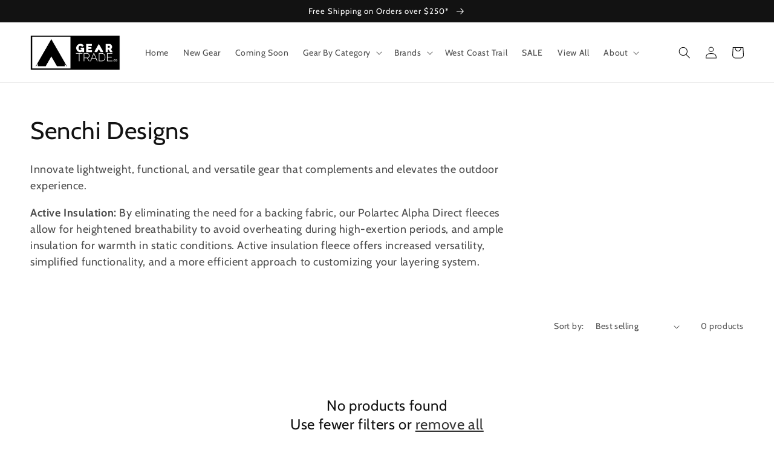

--- FILE ---
content_type: text/html; charset=utf-8
request_url: https://geartrade.ca/collections/senchi-designs
body_size: 34648
content:
<!doctype html>
<html class="no-js" lang="en">
  <head>
    <meta charset="utf-8">
    <meta http-equiv="X-UA-Compatible" content="IE=edge">
    <meta name="viewport" content="width=device-width,initial-scale=1">
    <meta name="theme-color" content="">
    <link rel="canonical" href="https://geartrade.ca/collections/senchi-designs">
    <link rel="preconnect" href="https://cdn.shopify.com" crossorigin><link rel="icon" type="image/png" href="//geartrade.ca/cdn/shop/files/269975970_251075146994128_8478086160389544802_n.png?crop=center&height=32&v=1674790627&width=32"><link rel="preconnect" href="https://fonts.shopifycdn.com" crossorigin><title>
      Senchi Designs
 &ndash; Geartrade</title>

    
      <meta name="description" content="Innovate lightweight, functional, and versatile gear that complements and elevates the outdoor experience. Active Insulation: By eliminating the need for a backing fabric, our Polartec Alpha Direct fleeces allow for heightened breathability to avoid overheating during high-exertion periods, and ample insulation for war">
    

    

<meta property="og:site_name" content="Geartrade">
<meta property="og:url" content="https://geartrade.ca/collections/senchi-designs">
<meta property="og:title" content="Senchi Designs">
<meta property="og:type" content="website">
<meta property="og:description" content="Innovate lightweight, functional, and versatile gear that complements and elevates the outdoor experience. Active Insulation: By eliminating the need for a backing fabric, our Polartec Alpha Direct fleeces allow for heightened breathability to avoid overheating during high-exertion periods, and ample insulation for war"><meta property="og:image" content="http://geartrade.ca/cdn/shop/collections/logo-design1-website-homepage-png.webp?v=1733419970">
  <meta property="og:image:secure_url" content="https://geartrade.ca/cdn/shop/collections/logo-design1-website-homepage-png.webp?v=1733419970">
  <meta property="og:image:width" content="2985">
  <meta property="og:image:height" content="1047"><meta name="twitter:card" content="summary_large_image">
<meta name="twitter:title" content="Senchi Designs">
<meta name="twitter:description" content="Innovate lightweight, functional, and versatile gear that complements and elevates the outdoor experience. Active Insulation: By eliminating the need for a backing fabric, our Polartec Alpha Direct fleeces allow for heightened breathability to avoid overheating during high-exertion periods, and ample insulation for war">


    <script src="//geartrade.ca/cdn/shop/t/1/assets/global.js?v=149496944046504657681674787957" defer="defer"></script>
    <script>window.performance && window.performance.mark && window.performance.mark('shopify.content_for_header.start');</script><meta name="facebook-domain-verification" content="c7es0nwsgc9v1nwr7yer2a2k82tzjo">
<meta name="google-site-verification" content="45msh2kq5Ckyc_jy3l91oaBu8ritHh1J35wN7eD0Vts">
<meta id="shopify-digital-wallet" name="shopify-digital-wallet" content="/71357694247/digital_wallets/dialog">
<meta name="shopify-checkout-api-token" content="26b55447e0938927152f8cb69005cbcc">
<meta id="in-context-paypal-metadata" data-shop-id="71357694247" data-venmo-supported="false" data-environment="production" data-locale="en_US" data-paypal-v4="true" data-currency="CAD">
<link rel="alternate" type="application/atom+xml" title="Feed" href="/collections/senchi-designs.atom" />
<link rel="alternate" type="application/json+oembed" href="https://geartrade.ca/collections/senchi-designs.oembed">
<script async="async" src="/checkouts/internal/preloads.js?locale=en-CA"></script>
<link rel="preconnect" href="https://shop.app" crossorigin="anonymous">
<script async="async" src="https://shop.app/checkouts/internal/preloads.js?locale=en-CA&shop_id=71357694247" crossorigin="anonymous"></script>
<script id="apple-pay-shop-capabilities" type="application/json">{"shopId":71357694247,"countryCode":"CA","currencyCode":"CAD","merchantCapabilities":["supports3DS"],"merchantId":"gid:\/\/shopify\/Shop\/71357694247","merchantName":"Geartrade","requiredBillingContactFields":["postalAddress","email","phone"],"requiredShippingContactFields":["postalAddress","email","phone"],"shippingType":"shipping","supportedNetworks":["visa","masterCard","amex","discover","interac","jcb"],"total":{"type":"pending","label":"Geartrade","amount":"1.00"},"shopifyPaymentsEnabled":true,"supportsSubscriptions":true}</script>
<script id="shopify-features" type="application/json">{"accessToken":"26b55447e0938927152f8cb69005cbcc","betas":["rich-media-storefront-analytics"],"domain":"geartrade.ca","predictiveSearch":true,"shopId":71357694247,"locale":"en"}</script>
<script>var Shopify = Shopify || {};
Shopify.shop = "geartrade-9227.myshopify.com";
Shopify.locale = "en";
Shopify.currency = {"active":"CAD","rate":"1.0"};
Shopify.country = "CA";
Shopify.theme = {"name":"Dawn","id":142508130599,"schema_name":"Dawn","schema_version":"7.0.1","theme_store_id":887,"role":"main"};
Shopify.theme.handle = "null";
Shopify.theme.style = {"id":null,"handle":null};
Shopify.cdnHost = "geartrade.ca/cdn";
Shopify.routes = Shopify.routes || {};
Shopify.routes.root = "/";</script>
<script type="module">!function(o){(o.Shopify=o.Shopify||{}).modules=!0}(window);</script>
<script>!function(o){function n(){var o=[];function n(){o.push(Array.prototype.slice.apply(arguments))}return n.q=o,n}var t=o.Shopify=o.Shopify||{};t.loadFeatures=n(),t.autoloadFeatures=n()}(window);</script>
<script>
  window.ShopifyPay = window.ShopifyPay || {};
  window.ShopifyPay.apiHost = "shop.app\/pay";
  window.ShopifyPay.redirectState = null;
</script>
<script id="shop-js-analytics" type="application/json">{"pageType":"collection"}</script>
<script defer="defer" async type="module" src="//geartrade.ca/cdn/shopifycloud/shop-js/modules/v2/client.init-shop-cart-sync_BT-GjEfc.en.esm.js"></script>
<script defer="defer" async type="module" src="//geartrade.ca/cdn/shopifycloud/shop-js/modules/v2/chunk.common_D58fp_Oc.esm.js"></script>
<script defer="defer" async type="module" src="//geartrade.ca/cdn/shopifycloud/shop-js/modules/v2/chunk.modal_xMitdFEc.esm.js"></script>
<script type="module">
  await import("//geartrade.ca/cdn/shopifycloud/shop-js/modules/v2/client.init-shop-cart-sync_BT-GjEfc.en.esm.js");
await import("//geartrade.ca/cdn/shopifycloud/shop-js/modules/v2/chunk.common_D58fp_Oc.esm.js");
await import("//geartrade.ca/cdn/shopifycloud/shop-js/modules/v2/chunk.modal_xMitdFEc.esm.js");

  window.Shopify.SignInWithShop?.initShopCartSync?.({"fedCMEnabled":true,"windoidEnabled":true});

</script>
<script>
  window.Shopify = window.Shopify || {};
  if (!window.Shopify.featureAssets) window.Shopify.featureAssets = {};
  window.Shopify.featureAssets['shop-js'] = {"shop-cart-sync":["modules/v2/client.shop-cart-sync_DZOKe7Ll.en.esm.js","modules/v2/chunk.common_D58fp_Oc.esm.js","modules/v2/chunk.modal_xMitdFEc.esm.js"],"init-fed-cm":["modules/v2/client.init-fed-cm_B6oLuCjv.en.esm.js","modules/v2/chunk.common_D58fp_Oc.esm.js","modules/v2/chunk.modal_xMitdFEc.esm.js"],"shop-cash-offers":["modules/v2/client.shop-cash-offers_D2sdYoxE.en.esm.js","modules/v2/chunk.common_D58fp_Oc.esm.js","modules/v2/chunk.modal_xMitdFEc.esm.js"],"shop-login-button":["modules/v2/client.shop-login-button_QeVjl5Y3.en.esm.js","modules/v2/chunk.common_D58fp_Oc.esm.js","modules/v2/chunk.modal_xMitdFEc.esm.js"],"pay-button":["modules/v2/client.pay-button_DXTOsIq6.en.esm.js","modules/v2/chunk.common_D58fp_Oc.esm.js","modules/v2/chunk.modal_xMitdFEc.esm.js"],"shop-button":["modules/v2/client.shop-button_DQZHx9pm.en.esm.js","modules/v2/chunk.common_D58fp_Oc.esm.js","modules/v2/chunk.modal_xMitdFEc.esm.js"],"avatar":["modules/v2/client.avatar_BTnouDA3.en.esm.js"],"init-windoid":["modules/v2/client.init-windoid_CR1B-cfM.en.esm.js","modules/v2/chunk.common_D58fp_Oc.esm.js","modules/v2/chunk.modal_xMitdFEc.esm.js"],"init-shop-for-new-customer-accounts":["modules/v2/client.init-shop-for-new-customer-accounts_C_vY_xzh.en.esm.js","modules/v2/client.shop-login-button_QeVjl5Y3.en.esm.js","modules/v2/chunk.common_D58fp_Oc.esm.js","modules/v2/chunk.modal_xMitdFEc.esm.js"],"init-shop-email-lookup-coordinator":["modules/v2/client.init-shop-email-lookup-coordinator_BI7n9ZSv.en.esm.js","modules/v2/chunk.common_D58fp_Oc.esm.js","modules/v2/chunk.modal_xMitdFEc.esm.js"],"init-shop-cart-sync":["modules/v2/client.init-shop-cart-sync_BT-GjEfc.en.esm.js","modules/v2/chunk.common_D58fp_Oc.esm.js","modules/v2/chunk.modal_xMitdFEc.esm.js"],"shop-toast-manager":["modules/v2/client.shop-toast-manager_DiYdP3xc.en.esm.js","modules/v2/chunk.common_D58fp_Oc.esm.js","modules/v2/chunk.modal_xMitdFEc.esm.js"],"init-customer-accounts":["modules/v2/client.init-customer-accounts_D9ZNqS-Q.en.esm.js","modules/v2/client.shop-login-button_QeVjl5Y3.en.esm.js","modules/v2/chunk.common_D58fp_Oc.esm.js","modules/v2/chunk.modal_xMitdFEc.esm.js"],"init-customer-accounts-sign-up":["modules/v2/client.init-customer-accounts-sign-up_iGw4briv.en.esm.js","modules/v2/client.shop-login-button_QeVjl5Y3.en.esm.js","modules/v2/chunk.common_D58fp_Oc.esm.js","modules/v2/chunk.modal_xMitdFEc.esm.js"],"shop-follow-button":["modules/v2/client.shop-follow-button_CqMgW2wH.en.esm.js","modules/v2/chunk.common_D58fp_Oc.esm.js","modules/v2/chunk.modal_xMitdFEc.esm.js"],"checkout-modal":["modules/v2/client.checkout-modal_xHeaAweL.en.esm.js","modules/v2/chunk.common_D58fp_Oc.esm.js","modules/v2/chunk.modal_xMitdFEc.esm.js"],"shop-login":["modules/v2/client.shop-login_D91U-Q7h.en.esm.js","modules/v2/chunk.common_D58fp_Oc.esm.js","modules/v2/chunk.modal_xMitdFEc.esm.js"],"lead-capture":["modules/v2/client.lead-capture_BJmE1dJe.en.esm.js","modules/v2/chunk.common_D58fp_Oc.esm.js","modules/v2/chunk.modal_xMitdFEc.esm.js"],"payment-terms":["modules/v2/client.payment-terms_Ci9AEqFq.en.esm.js","modules/v2/chunk.common_D58fp_Oc.esm.js","modules/v2/chunk.modal_xMitdFEc.esm.js"]};
</script>
<script>(function() {
  var isLoaded = false;
  function asyncLoad() {
    if (isLoaded) return;
    isLoaded = true;
    var urls = ["https:\/\/plugin.brevo.com\/integrations\/api\/automation\/script?user_connection_id=63d445bdd583aa4978588e94\u0026ma-key=hulw0gpei3rs2mwyqb26kwxy\u0026shop=geartrade-9227.myshopify.com","https:\/\/plugin.brevo.com\/integrations\/api\/sy\/cart_tracking\/script?ma-key=hulw0gpei3rs2mwyqb26kwxy\u0026user_connection_id=63d445bdd583aa4978588e94\u0026shop=geartrade-9227.myshopify.com","https:\/\/app.helpfulcrowd.com\/res\/shopify\/YkS5rw\/storefront_scripts.js?shop=geartrade-9227.myshopify.com","https:\/\/storage.nfcube.com\/instafeed-41b37f9e158439314de87a598a0b7847.js?shop=geartrade-9227.myshopify.com"];
    for (var i = 0; i < urls.length; i++) {
      var s = document.createElement('script');
      s.type = 'text/javascript';
      s.async = true;
      s.src = urls[i];
      var x = document.getElementsByTagName('script')[0];
      x.parentNode.insertBefore(s, x);
    }
  };
  if(window.attachEvent) {
    window.attachEvent('onload', asyncLoad);
  } else {
    window.addEventListener('load', asyncLoad, false);
  }
})();</script>
<script id="__st">var __st={"a":71357694247,"offset":-25200,"reqid":"64246ab1-722a-413a-b27b-bbfc226fcae9-1769440541","pageurl":"geartrade.ca\/collections\/senchi-designs","u":"955c77272a02","p":"collection","rtyp":"collection","rid":488255684903};</script>
<script>window.ShopifyPaypalV4VisibilityTracking = true;</script>
<script id="captcha-bootstrap">!function(){'use strict';const t='contact',e='account',n='new_comment',o=[[t,t],['blogs',n],['comments',n],[t,'customer']],c=[[e,'customer_login'],[e,'guest_login'],[e,'recover_customer_password'],[e,'create_customer']],r=t=>t.map((([t,e])=>`form[action*='/${t}']:not([data-nocaptcha='true']) input[name='form_type'][value='${e}']`)).join(','),a=t=>()=>t?[...document.querySelectorAll(t)].map((t=>t.form)):[];function s(){const t=[...o],e=r(t);return a(e)}const i='password',u='form_key',d=['recaptcha-v3-token','g-recaptcha-response','h-captcha-response',i],f=()=>{try{return window.sessionStorage}catch{return}},m='__shopify_v',_=t=>t.elements[u];function p(t,e,n=!1){try{const o=window.sessionStorage,c=JSON.parse(o.getItem(e)),{data:r}=function(t){const{data:e,action:n}=t;return t[m]||n?{data:e,action:n}:{data:t,action:n}}(c);for(const[e,n]of Object.entries(r))t.elements[e]&&(t.elements[e].value=n);n&&o.removeItem(e)}catch(o){console.error('form repopulation failed',{error:o})}}const l='form_type',E='cptcha';function T(t){t.dataset[E]=!0}const w=window,h=w.document,L='Shopify',v='ce_forms',y='captcha';let A=!1;((t,e)=>{const n=(g='f06e6c50-85a8-45c8-87d0-21a2b65856fe',I='https://cdn.shopify.com/shopifycloud/storefront-forms-hcaptcha/ce_storefront_forms_captcha_hcaptcha.v1.5.2.iife.js',D={infoText:'Protected by hCaptcha',privacyText:'Privacy',termsText:'Terms'},(t,e,n)=>{const o=w[L][v],c=o.bindForm;if(c)return c(t,g,e,D).then(n);var r;o.q.push([[t,g,e,D],n]),r=I,A||(h.body.append(Object.assign(h.createElement('script'),{id:'captcha-provider',async:!0,src:r})),A=!0)});var g,I,D;w[L]=w[L]||{},w[L][v]=w[L][v]||{},w[L][v].q=[],w[L][y]=w[L][y]||{},w[L][y].protect=function(t,e){n(t,void 0,e),T(t)},Object.freeze(w[L][y]),function(t,e,n,w,h,L){const[v,y,A,g]=function(t,e,n){const i=e?o:[],u=t?c:[],d=[...i,...u],f=r(d),m=r(i),_=r(d.filter((([t,e])=>n.includes(e))));return[a(f),a(m),a(_),s()]}(w,h,L),I=t=>{const e=t.target;return e instanceof HTMLFormElement?e:e&&e.form},D=t=>v().includes(t);t.addEventListener('submit',(t=>{const e=I(t);if(!e)return;const n=D(e)&&!e.dataset.hcaptchaBound&&!e.dataset.recaptchaBound,o=_(e),c=g().includes(e)&&(!o||!o.value);(n||c)&&t.preventDefault(),c&&!n&&(function(t){try{if(!f())return;!function(t){const e=f();if(!e)return;const n=_(t);if(!n)return;const o=n.value;o&&e.removeItem(o)}(t);const e=Array.from(Array(32),(()=>Math.random().toString(36)[2])).join('');!function(t,e){_(t)||t.append(Object.assign(document.createElement('input'),{type:'hidden',name:u})),t.elements[u].value=e}(t,e),function(t,e){const n=f();if(!n)return;const o=[...t.querySelectorAll(`input[type='${i}']`)].map((({name:t})=>t)),c=[...d,...o],r={};for(const[a,s]of new FormData(t).entries())c.includes(a)||(r[a]=s);n.setItem(e,JSON.stringify({[m]:1,action:t.action,data:r}))}(t,e)}catch(e){console.error('failed to persist form',e)}}(e),e.submit())}));const S=(t,e)=>{t&&!t.dataset[E]&&(n(t,e.some((e=>e===t))),T(t))};for(const o of['focusin','change'])t.addEventListener(o,(t=>{const e=I(t);D(e)&&S(e,y())}));const B=e.get('form_key'),M=e.get(l),P=B&&M;t.addEventListener('DOMContentLoaded',(()=>{const t=y();if(P)for(const e of t)e.elements[l].value===M&&p(e,B);[...new Set([...A(),...v().filter((t=>'true'===t.dataset.shopifyCaptcha))])].forEach((e=>S(e,t)))}))}(h,new URLSearchParams(w.location.search),n,t,e,['guest_login'])})(!0,!0)}();</script>
<script integrity="sha256-4kQ18oKyAcykRKYeNunJcIwy7WH5gtpwJnB7kiuLZ1E=" data-source-attribution="shopify.loadfeatures" defer="defer" src="//geartrade.ca/cdn/shopifycloud/storefront/assets/storefront/load_feature-a0a9edcb.js" crossorigin="anonymous"></script>
<script crossorigin="anonymous" defer="defer" src="//geartrade.ca/cdn/shopifycloud/storefront/assets/shopify_pay/storefront-65b4c6d7.js?v=20250812"></script>
<script data-source-attribution="shopify.dynamic_checkout.dynamic.init">var Shopify=Shopify||{};Shopify.PaymentButton=Shopify.PaymentButton||{isStorefrontPortableWallets:!0,init:function(){window.Shopify.PaymentButton.init=function(){};var t=document.createElement("script");t.src="https://geartrade.ca/cdn/shopifycloud/portable-wallets/latest/portable-wallets.en.js",t.type="module",document.head.appendChild(t)}};
</script>
<script data-source-attribution="shopify.dynamic_checkout.buyer_consent">
  function portableWalletsHideBuyerConsent(e){var t=document.getElementById("shopify-buyer-consent"),n=document.getElementById("shopify-subscription-policy-button");t&&n&&(t.classList.add("hidden"),t.setAttribute("aria-hidden","true"),n.removeEventListener("click",e))}function portableWalletsShowBuyerConsent(e){var t=document.getElementById("shopify-buyer-consent"),n=document.getElementById("shopify-subscription-policy-button");t&&n&&(t.classList.remove("hidden"),t.removeAttribute("aria-hidden"),n.addEventListener("click",e))}window.Shopify?.PaymentButton&&(window.Shopify.PaymentButton.hideBuyerConsent=portableWalletsHideBuyerConsent,window.Shopify.PaymentButton.showBuyerConsent=portableWalletsShowBuyerConsent);
</script>
<script data-source-attribution="shopify.dynamic_checkout.cart.bootstrap">document.addEventListener("DOMContentLoaded",(function(){function t(){return document.querySelector("shopify-accelerated-checkout-cart, shopify-accelerated-checkout")}if(t())Shopify.PaymentButton.init();else{new MutationObserver((function(e,n){t()&&(Shopify.PaymentButton.init(),n.disconnect())})).observe(document.body,{childList:!0,subtree:!0})}}));
</script>
<link id="shopify-accelerated-checkout-styles" rel="stylesheet" media="screen" href="https://geartrade.ca/cdn/shopifycloud/portable-wallets/latest/accelerated-checkout-backwards-compat.css" crossorigin="anonymous">
<style id="shopify-accelerated-checkout-cart">
        #shopify-buyer-consent {
  margin-top: 1em;
  display: inline-block;
  width: 100%;
}

#shopify-buyer-consent.hidden {
  display: none;
}

#shopify-subscription-policy-button {
  background: none;
  border: none;
  padding: 0;
  text-decoration: underline;
  font-size: inherit;
  cursor: pointer;
}

#shopify-subscription-policy-button::before {
  box-shadow: none;
}

      </style>
<script id="sections-script" data-sections="header,footer" defer="defer" src="//geartrade.ca/cdn/shop/t/1/compiled_assets/scripts.js?v=2558"></script>
<script>window.performance && window.performance.mark && window.performance.mark('shopify.content_for_header.end');</script>


    <style data-shopify>
      @font-face {
  font-family: Cabin;
  font-weight: 400;
  font-style: normal;
  font-display: swap;
  src: url("//geartrade.ca/cdn/fonts/cabin/cabin_n4.cefc6494a78f87584a6f312fea532919154f66fe.woff2") format("woff2"),
       url("//geartrade.ca/cdn/fonts/cabin/cabin_n4.8c16611b00f59d27f4b27ce4328dfe514ce77517.woff") format("woff");
}

      @font-face {
  font-family: Cabin;
  font-weight: 700;
  font-style: normal;
  font-display: swap;
  src: url("//geartrade.ca/cdn/fonts/cabin/cabin_n7.255204a342bfdbc9ae2017bd4e6a90f8dbb2f561.woff2") format("woff2"),
       url("//geartrade.ca/cdn/fonts/cabin/cabin_n7.e2afa22a0d0f4b64da3569c990897429d40ff5c0.woff") format("woff");
}

      @font-face {
  font-family: Cabin;
  font-weight: 400;
  font-style: italic;
  font-display: swap;
  src: url("//geartrade.ca/cdn/fonts/cabin/cabin_i4.d89c1b32b09ecbc46c12781fcf7b2085f17c0be9.woff2") format("woff2"),
       url("//geartrade.ca/cdn/fonts/cabin/cabin_i4.0a521b11d0b69adfc41e22a263eec7c02aecfe99.woff") format("woff");
}

      @font-face {
  font-family: Cabin;
  font-weight: 700;
  font-style: italic;
  font-display: swap;
  src: url("//geartrade.ca/cdn/fonts/cabin/cabin_i7.ef2404c08a493e7ccbc92d8c39adf683f40e1fb5.woff2") format("woff2"),
       url("//geartrade.ca/cdn/fonts/cabin/cabin_i7.480421791818000fc8a5d4134822321b5d7964f8.woff") format("woff");
}

      @font-face {
  font-family: Cabin;
  font-weight: 400;
  font-style: normal;
  font-display: swap;
  src: url("//geartrade.ca/cdn/fonts/cabin/cabin_n4.cefc6494a78f87584a6f312fea532919154f66fe.woff2") format("woff2"),
       url("//geartrade.ca/cdn/fonts/cabin/cabin_n4.8c16611b00f59d27f4b27ce4328dfe514ce77517.woff") format("woff");
}


      :root {
        --font-body-family: Cabin, sans-serif;
        --font-body-style: normal;
        --font-body-weight: 400;
        --font-body-weight-bold: 700;

        --font-heading-family: Cabin, sans-serif;
        --font-heading-style: normal;
        --font-heading-weight: 400;

        --font-body-scale: 1.0;
        --font-heading-scale: 1.0;

        --color-base-text: 18, 18, 18;
        --color-shadow: 18, 18, 18;
        --color-base-background-1: 255, 255, 255;
        --color-base-background-2: 243, 243, 243;
        --color-base-solid-button-labels: 255, 255, 255;
        --color-base-outline-button-labels: 18, 18, 18;
        --color-base-accent-1: 18, 18, 18;
        --color-base-accent-2: 51, 79, 180;
        --payment-terms-background-color: #ffffff;

        --gradient-base-background-1: #ffffff;
        --gradient-base-background-2: #f3f3f3;
        --gradient-base-accent-1: #121212;
        --gradient-base-accent-2: #334fb4;

        --media-padding: px;
        --media-border-opacity: 0.05;
        --media-border-width: 1px;
        --media-radius: 0px;
        --media-shadow-opacity: 0.0;
        --media-shadow-horizontal-offset: 0px;
        --media-shadow-vertical-offset: 4px;
        --media-shadow-blur-radius: 5px;
        --media-shadow-visible: 0;

        --page-width: 130rem;
        --page-width-margin: 0rem;

        --product-card-image-padding: 0.0rem;
        --product-card-corner-radius: 0.0rem;
        --product-card-text-alignment: left;
        --product-card-border-width: 0.0rem;
        --product-card-border-opacity: 0.1;
        --product-card-shadow-opacity: 0.0;
        --product-card-shadow-visible: 0;
        --product-card-shadow-horizontal-offset: 0.0rem;
        --product-card-shadow-vertical-offset: 0.4rem;
        --product-card-shadow-blur-radius: 0.5rem;

        --collection-card-image-padding: 0.0rem;
        --collection-card-corner-radius: 0.0rem;
        --collection-card-text-alignment: left;
        --collection-card-border-width: 0.0rem;
        --collection-card-border-opacity: 0.1;
        --collection-card-shadow-opacity: 0.0;
        --collection-card-shadow-visible: 0;
        --collection-card-shadow-horizontal-offset: 0.0rem;
        --collection-card-shadow-vertical-offset: 0.4rem;
        --collection-card-shadow-blur-radius: 0.5rem;

        --blog-card-image-padding: 0.0rem;
        --blog-card-corner-radius: 0.0rem;
        --blog-card-text-alignment: left;
        --blog-card-border-width: 0.0rem;
        --blog-card-border-opacity: 0.1;
        --blog-card-shadow-opacity: 0.0;
        --blog-card-shadow-visible: 0;
        --blog-card-shadow-horizontal-offset: 0.0rem;
        --blog-card-shadow-vertical-offset: 0.4rem;
        --blog-card-shadow-blur-radius: 0.5rem;

        --badge-corner-radius: 4.0rem;

        --popup-border-width: 1px;
        --popup-border-opacity: 0.1;
        --popup-corner-radius: 0px;
        --popup-shadow-opacity: 0.0;
        --popup-shadow-horizontal-offset: 0px;
        --popup-shadow-vertical-offset: 4px;
        --popup-shadow-blur-radius: 5px;

        --drawer-border-width: 1px;
        --drawer-border-opacity: 0.1;
        --drawer-shadow-opacity: 0.0;
        --drawer-shadow-horizontal-offset: 0px;
        --drawer-shadow-vertical-offset: 4px;
        --drawer-shadow-blur-radius: 5px;

        --spacing-sections-desktop: 16px;
        --spacing-sections-mobile: 16px;

        --grid-desktop-vertical-spacing: 8px;
        --grid-desktop-horizontal-spacing: 8px;
        --grid-mobile-vertical-spacing: 4px;
        --grid-mobile-horizontal-spacing: 4px;

        --text-boxes-border-opacity: 0.1;
        --text-boxes-border-width: 0px;
        --text-boxes-radius: 0px;
        --text-boxes-shadow-opacity: 0.0;
        --text-boxes-shadow-visible: 0;
        --text-boxes-shadow-horizontal-offset: 0px;
        --text-boxes-shadow-vertical-offset: 4px;
        --text-boxes-shadow-blur-radius: 5px;

        --buttons-radius: 0px;
        --buttons-radius-outset: 0px;
        --buttons-border-width: 2px;
        --buttons-border-opacity: 1.0;
        --buttons-shadow-opacity: 0.0;
        --buttons-shadow-visible: 0;
        --buttons-shadow-horizontal-offset: 0px;
        --buttons-shadow-vertical-offset: 4px;
        --buttons-shadow-blur-radius: 5px;
        --buttons-border-offset: 0px;

        --inputs-radius: 0px;
        --inputs-border-width: 1px;
        --inputs-border-opacity: 0.55;
        --inputs-shadow-opacity: 0.0;
        --inputs-shadow-horizontal-offset: 0px;
        --inputs-margin-offset: 0px;
        --inputs-shadow-vertical-offset: 4px;
        --inputs-shadow-blur-radius: 5px;
        --inputs-radius-outset: 0px;

        --variant-pills-radius: 20px;
        --variant-pills-border-width: 1px;
        --variant-pills-border-opacity: 0.55;
        --variant-pills-shadow-opacity: 0.0;
        --variant-pills-shadow-horizontal-offset: 0px;
        --variant-pills-shadow-vertical-offset: 4px;
        --variant-pills-shadow-blur-radius: 5px;
      }

      *,
      *::before,
      *::after {
        box-sizing: inherit;
      }

      html {
        box-sizing: border-box;
        font-size: calc(var(--font-body-scale) * 62.5%);
        height: 100%;
      }

      body {
        display: grid;
        grid-template-rows: auto auto 1fr auto;
        grid-template-columns: 100%;
        min-height: 100%;
        margin: 0;
        font-size: 1.5rem;
        letter-spacing: 0.06rem;
        line-height: calc(1 + 0.8 / var(--font-body-scale));
        font-family: var(--font-body-family);
        font-style: var(--font-body-style);
        font-weight: var(--font-body-weight);
      }

      @media screen and (min-width: 750px) {
        body {
          font-size: 1.6rem;
        }
      }
    </style>

    <link href="//geartrade.ca/cdn/shop/t/1/assets/base.css?v=88290808517547527771674787973" rel="stylesheet" type="text/css" media="all" />
<link rel="preload" as="font" href="//geartrade.ca/cdn/fonts/cabin/cabin_n4.cefc6494a78f87584a6f312fea532919154f66fe.woff2" type="font/woff2" crossorigin><link rel="preload" as="font" href="//geartrade.ca/cdn/fonts/cabin/cabin_n4.cefc6494a78f87584a6f312fea532919154f66fe.woff2" type="font/woff2" crossorigin><link rel="stylesheet" href="//geartrade.ca/cdn/shop/t/1/assets/component-predictive-search.css?v=83512081251802922551674787953" media="print" onload="this.media='all'"><script>document.documentElement.className = document.documentElement.className.replace('no-js', 'js');
    if (Shopify.designMode) {
      document.documentElement.classList.add('shopify-design-mode');
    }
    </script>
  <script src="https://cdn.shopify.com/extensions/019bc5da-5ba6-7e9a-9888-a6222a70d7c3/js-client-214/assets/pushowl-shopify.js" type="text/javascript" defer="defer"></script>
<link href="https://monorail-edge.shopifysvc.com" rel="dns-prefetch">
<script>(function(){if ("sendBeacon" in navigator && "performance" in window) {try {var session_token_from_headers = performance.getEntriesByType('navigation')[0].serverTiming.find(x => x.name == '_s').description;} catch {var session_token_from_headers = undefined;}var session_cookie_matches = document.cookie.match(/_shopify_s=([^;]*)/);var session_token_from_cookie = session_cookie_matches && session_cookie_matches.length === 2 ? session_cookie_matches[1] : "";var session_token = session_token_from_headers || session_token_from_cookie || "";function handle_abandonment_event(e) {var entries = performance.getEntries().filter(function(entry) {return /monorail-edge.shopifysvc.com/.test(entry.name);});if (!window.abandonment_tracked && entries.length === 0) {window.abandonment_tracked = true;var currentMs = Date.now();var navigation_start = performance.timing.navigationStart;var payload = {shop_id: 71357694247,url: window.location.href,navigation_start,duration: currentMs - navigation_start,session_token,page_type: "collection"};window.navigator.sendBeacon("https://monorail-edge.shopifysvc.com/v1/produce", JSON.stringify({schema_id: "online_store_buyer_site_abandonment/1.1",payload: payload,metadata: {event_created_at_ms: currentMs,event_sent_at_ms: currentMs}}));}}window.addEventListener('pagehide', handle_abandonment_event);}}());</script>
<script id="web-pixels-manager-setup">(function e(e,d,r,n,o){if(void 0===o&&(o={}),!Boolean(null===(a=null===(i=window.Shopify)||void 0===i?void 0:i.analytics)||void 0===a?void 0:a.replayQueue)){var i,a;window.Shopify=window.Shopify||{};var t=window.Shopify;t.analytics=t.analytics||{};var s=t.analytics;s.replayQueue=[],s.publish=function(e,d,r){return s.replayQueue.push([e,d,r]),!0};try{self.performance.mark("wpm:start")}catch(e){}var l=function(){var e={modern:/Edge?\/(1{2}[4-9]|1[2-9]\d|[2-9]\d{2}|\d{4,})\.\d+(\.\d+|)|Firefox\/(1{2}[4-9]|1[2-9]\d|[2-9]\d{2}|\d{4,})\.\d+(\.\d+|)|Chrom(ium|e)\/(9{2}|\d{3,})\.\d+(\.\d+|)|(Maci|X1{2}).+ Version\/(15\.\d+|(1[6-9]|[2-9]\d|\d{3,})\.\d+)([,.]\d+|)( \(\w+\)|)( Mobile\/\w+|) Safari\/|Chrome.+OPR\/(9{2}|\d{3,})\.\d+\.\d+|(CPU[ +]OS|iPhone[ +]OS|CPU[ +]iPhone|CPU IPhone OS|CPU iPad OS)[ +]+(15[._]\d+|(1[6-9]|[2-9]\d|\d{3,})[._]\d+)([._]\d+|)|Android:?[ /-](13[3-9]|1[4-9]\d|[2-9]\d{2}|\d{4,})(\.\d+|)(\.\d+|)|Android.+Firefox\/(13[5-9]|1[4-9]\d|[2-9]\d{2}|\d{4,})\.\d+(\.\d+|)|Android.+Chrom(ium|e)\/(13[3-9]|1[4-9]\d|[2-9]\d{2}|\d{4,})\.\d+(\.\d+|)|SamsungBrowser\/([2-9]\d|\d{3,})\.\d+/,legacy:/Edge?\/(1[6-9]|[2-9]\d|\d{3,})\.\d+(\.\d+|)|Firefox\/(5[4-9]|[6-9]\d|\d{3,})\.\d+(\.\d+|)|Chrom(ium|e)\/(5[1-9]|[6-9]\d|\d{3,})\.\d+(\.\d+|)([\d.]+$|.*Safari\/(?![\d.]+ Edge\/[\d.]+$))|(Maci|X1{2}).+ Version\/(10\.\d+|(1[1-9]|[2-9]\d|\d{3,})\.\d+)([,.]\d+|)( \(\w+\)|)( Mobile\/\w+|) Safari\/|Chrome.+OPR\/(3[89]|[4-9]\d|\d{3,})\.\d+\.\d+|(CPU[ +]OS|iPhone[ +]OS|CPU[ +]iPhone|CPU IPhone OS|CPU iPad OS)[ +]+(10[._]\d+|(1[1-9]|[2-9]\d|\d{3,})[._]\d+)([._]\d+|)|Android:?[ /-](13[3-9]|1[4-9]\d|[2-9]\d{2}|\d{4,})(\.\d+|)(\.\d+|)|Mobile Safari.+OPR\/([89]\d|\d{3,})\.\d+\.\d+|Android.+Firefox\/(13[5-9]|1[4-9]\d|[2-9]\d{2}|\d{4,})\.\d+(\.\d+|)|Android.+Chrom(ium|e)\/(13[3-9]|1[4-9]\d|[2-9]\d{2}|\d{4,})\.\d+(\.\d+|)|Android.+(UC? ?Browser|UCWEB|U3)[ /]?(15\.([5-9]|\d{2,})|(1[6-9]|[2-9]\d|\d{3,})\.\d+)\.\d+|SamsungBrowser\/(5\.\d+|([6-9]|\d{2,})\.\d+)|Android.+MQ{2}Browser\/(14(\.(9|\d{2,})|)|(1[5-9]|[2-9]\d|\d{3,})(\.\d+|))(\.\d+|)|K[Aa][Ii]OS\/(3\.\d+|([4-9]|\d{2,})\.\d+)(\.\d+|)/},d=e.modern,r=e.legacy,n=navigator.userAgent;return n.match(d)?"modern":n.match(r)?"legacy":"unknown"}(),u="modern"===l?"modern":"legacy",c=(null!=n?n:{modern:"",legacy:""})[u],f=function(e){return[e.baseUrl,"/wpm","/b",e.hashVersion,"modern"===e.buildTarget?"m":"l",".js"].join("")}({baseUrl:d,hashVersion:r,buildTarget:u}),m=function(e){var d=e.version,r=e.bundleTarget,n=e.surface,o=e.pageUrl,i=e.monorailEndpoint;return{emit:function(e){var a=e.status,t=e.errorMsg,s=(new Date).getTime(),l=JSON.stringify({metadata:{event_sent_at_ms:s},events:[{schema_id:"web_pixels_manager_load/3.1",payload:{version:d,bundle_target:r,page_url:o,status:a,surface:n,error_msg:t},metadata:{event_created_at_ms:s}}]});if(!i)return console&&console.warn&&console.warn("[Web Pixels Manager] No Monorail endpoint provided, skipping logging."),!1;try{return self.navigator.sendBeacon.bind(self.navigator)(i,l)}catch(e){}var u=new XMLHttpRequest;try{return u.open("POST",i,!0),u.setRequestHeader("Content-Type","text/plain"),u.send(l),!0}catch(e){return console&&console.warn&&console.warn("[Web Pixels Manager] Got an unhandled error while logging to Monorail."),!1}}}}({version:r,bundleTarget:l,surface:e.surface,pageUrl:self.location.href,monorailEndpoint:e.monorailEndpoint});try{o.browserTarget=l,function(e){var d=e.src,r=e.async,n=void 0===r||r,o=e.onload,i=e.onerror,a=e.sri,t=e.scriptDataAttributes,s=void 0===t?{}:t,l=document.createElement("script"),u=document.querySelector("head"),c=document.querySelector("body");if(l.async=n,l.src=d,a&&(l.integrity=a,l.crossOrigin="anonymous"),s)for(var f in s)if(Object.prototype.hasOwnProperty.call(s,f))try{l.dataset[f]=s[f]}catch(e){}if(o&&l.addEventListener("load",o),i&&l.addEventListener("error",i),u)u.appendChild(l);else{if(!c)throw new Error("Did not find a head or body element to append the script");c.appendChild(l)}}({src:f,async:!0,onload:function(){if(!function(){var e,d;return Boolean(null===(d=null===(e=window.Shopify)||void 0===e?void 0:e.analytics)||void 0===d?void 0:d.initialized)}()){var d=window.webPixelsManager.init(e)||void 0;if(d){var r=window.Shopify.analytics;r.replayQueue.forEach((function(e){var r=e[0],n=e[1],o=e[2];d.publishCustomEvent(r,n,o)})),r.replayQueue=[],r.publish=d.publishCustomEvent,r.visitor=d.visitor,r.initialized=!0}}},onerror:function(){return m.emit({status:"failed",errorMsg:"".concat(f," has failed to load")})},sri:function(e){var d=/^sha384-[A-Za-z0-9+/=]+$/;return"string"==typeof e&&d.test(e)}(c)?c:"",scriptDataAttributes:o}),m.emit({status:"loading"})}catch(e){m.emit({status:"failed",errorMsg:(null==e?void 0:e.message)||"Unknown error"})}}})({shopId: 71357694247,storefrontBaseUrl: "https://geartrade.ca",extensionsBaseUrl: "https://extensions.shopifycdn.com/cdn/shopifycloud/web-pixels-manager",monorailEndpoint: "https://monorail-edge.shopifysvc.com/unstable/produce_batch",surface: "storefront-renderer",enabledBetaFlags: ["2dca8a86"],webPixelsConfigList: [{"id":"1749188903","configuration":"{\"subdomain\": \"geartrade-9227\"}","eventPayloadVersion":"v1","runtimeContext":"STRICT","scriptVersion":"69e1bed23f1568abe06fb9d113379033","type":"APP","apiClientId":1615517,"privacyPurposes":["ANALYTICS","MARKETING","SALE_OF_DATA"],"dataSharingAdjustments":{"protectedCustomerApprovalScopes":["read_customer_address","read_customer_email","read_customer_name","read_customer_personal_data","read_customer_phone"]}},{"id":"858161447","configuration":"{\"config\":\"{\\\"pixel_id\\\":\\\"GT-KDDLKNJ\\\",\\\"target_country\\\":\\\"CA\\\",\\\"gtag_events\\\":[{\\\"type\\\":\\\"purchase\\\",\\\"action_label\\\":\\\"MC-R5XPX5HXH7\\\"},{\\\"type\\\":\\\"page_view\\\",\\\"action_label\\\":\\\"MC-R5XPX5HXH7\\\"},{\\\"type\\\":\\\"view_item\\\",\\\"action_label\\\":\\\"MC-R5XPX5HXH7\\\"}],\\\"enable_monitoring_mode\\\":false}\"}","eventPayloadVersion":"v1","runtimeContext":"OPEN","scriptVersion":"b2a88bafab3e21179ed38636efcd8a93","type":"APP","apiClientId":1780363,"privacyPurposes":[],"dataSharingAdjustments":{"protectedCustomerApprovalScopes":["read_customer_address","read_customer_email","read_customer_name","read_customer_personal_data","read_customer_phone"]}},{"id":"327516455","configuration":"{\"pixel_id\":\"1049271686273023\",\"pixel_type\":\"facebook_pixel\",\"metaapp_system_user_token\":\"-\"}","eventPayloadVersion":"v1","runtimeContext":"OPEN","scriptVersion":"ca16bc87fe92b6042fbaa3acc2fbdaa6","type":"APP","apiClientId":2329312,"privacyPurposes":["ANALYTICS","MARKETING","SALE_OF_DATA"],"dataSharingAdjustments":{"protectedCustomerApprovalScopes":["read_customer_address","read_customer_email","read_customer_name","read_customer_personal_data","read_customer_phone"]}},{"id":"shopify-app-pixel","configuration":"{}","eventPayloadVersion":"v1","runtimeContext":"STRICT","scriptVersion":"0450","apiClientId":"shopify-pixel","type":"APP","privacyPurposes":["ANALYTICS","MARKETING"]},{"id":"shopify-custom-pixel","eventPayloadVersion":"v1","runtimeContext":"LAX","scriptVersion":"0450","apiClientId":"shopify-pixel","type":"CUSTOM","privacyPurposes":["ANALYTICS","MARKETING"]}],isMerchantRequest: false,initData: {"shop":{"name":"Geartrade","paymentSettings":{"currencyCode":"CAD"},"myshopifyDomain":"geartrade-9227.myshopify.com","countryCode":"CA","storefrontUrl":"https:\/\/geartrade.ca"},"customer":null,"cart":null,"checkout":null,"productVariants":[],"purchasingCompany":null},},"https://geartrade.ca/cdn","fcfee988w5aeb613cpc8e4bc33m6693e112",{"modern":"","legacy":""},{"shopId":"71357694247","storefrontBaseUrl":"https:\/\/geartrade.ca","extensionBaseUrl":"https:\/\/extensions.shopifycdn.com\/cdn\/shopifycloud\/web-pixels-manager","surface":"storefront-renderer","enabledBetaFlags":"[\"2dca8a86\"]","isMerchantRequest":"false","hashVersion":"fcfee988w5aeb613cpc8e4bc33m6693e112","publish":"custom","events":"[[\"page_viewed\",{}],[\"collection_viewed\",{\"collection\":{\"id\":\"488255684903\",\"title\":\"Senchi Designs\",\"productVariants\":[]}}]]"});</script><script>
  window.ShopifyAnalytics = window.ShopifyAnalytics || {};
  window.ShopifyAnalytics.meta = window.ShopifyAnalytics.meta || {};
  window.ShopifyAnalytics.meta.currency = 'CAD';
  var meta = {"products":[],"page":{"pageType":"collection","resourceType":"collection","resourceId":488255684903,"requestId":"64246ab1-722a-413a-b27b-bbfc226fcae9-1769440541"}};
  for (var attr in meta) {
    window.ShopifyAnalytics.meta[attr] = meta[attr];
  }
</script>
<script class="analytics">
  (function () {
    var customDocumentWrite = function(content) {
      var jquery = null;

      if (window.jQuery) {
        jquery = window.jQuery;
      } else if (window.Checkout && window.Checkout.$) {
        jquery = window.Checkout.$;
      }

      if (jquery) {
        jquery('body').append(content);
      }
    };

    var hasLoggedConversion = function(token) {
      if (token) {
        return document.cookie.indexOf('loggedConversion=' + token) !== -1;
      }
      return false;
    }

    var setCookieIfConversion = function(token) {
      if (token) {
        var twoMonthsFromNow = new Date(Date.now());
        twoMonthsFromNow.setMonth(twoMonthsFromNow.getMonth() + 2);

        document.cookie = 'loggedConversion=' + token + '; expires=' + twoMonthsFromNow;
      }
    }

    var trekkie = window.ShopifyAnalytics.lib = window.trekkie = window.trekkie || [];
    if (trekkie.integrations) {
      return;
    }
    trekkie.methods = [
      'identify',
      'page',
      'ready',
      'track',
      'trackForm',
      'trackLink'
    ];
    trekkie.factory = function(method) {
      return function() {
        var args = Array.prototype.slice.call(arguments);
        args.unshift(method);
        trekkie.push(args);
        return trekkie;
      };
    };
    for (var i = 0; i < trekkie.methods.length; i++) {
      var key = trekkie.methods[i];
      trekkie[key] = trekkie.factory(key);
    }
    trekkie.load = function(config) {
      trekkie.config = config || {};
      trekkie.config.initialDocumentCookie = document.cookie;
      var first = document.getElementsByTagName('script')[0];
      var script = document.createElement('script');
      script.type = 'text/javascript';
      script.onerror = function(e) {
        var scriptFallback = document.createElement('script');
        scriptFallback.type = 'text/javascript';
        scriptFallback.onerror = function(error) {
                var Monorail = {
      produce: function produce(monorailDomain, schemaId, payload) {
        var currentMs = new Date().getTime();
        var event = {
          schema_id: schemaId,
          payload: payload,
          metadata: {
            event_created_at_ms: currentMs,
            event_sent_at_ms: currentMs
          }
        };
        return Monorail.sendRequest("https://" + monorailDomain + "/v1/produce", JSON.stringify(event));
      },
      sendRequest: function sendRequest(endpointUrl, payload) {
        // Try the sendBeacon API
        if (window && window.navigator && typeof window.navigator.sendBeacon === 'function' && typeof window.Blob === 'function' && !Monorail.isIos12()) {
          var blobData = new window.Blob([payload], {
            type: 'text/plain'
          });

          if (window.navigator.sendBeacon(endpointUrl, blobData)) {
            return true;
          } // sendBeacon was not successful

        } // XHR beacon

        var xhr = new XMLHttpRequest();

        try {
          xhr.open('POST', endpointUrl);
          xhr.setRequestHeader('Content-Type', 'text/plain');
          xhr.send(payload);
        } catch (e) {
          console.log(e);
        }

        return false;
      },
      isIos12: function isIos12() {
        return window.navigator.userAgent.lastIndexOf('iPhone; CPU iPhone OS 12_') !== -1 || window.navigator.userAgent.lastIndexOf('iPad; CPU OS 12_') !== -1;
      }
    };
    Monorail.produce('monorail-edge.shopifysvc.com',
      'trekkie_storefront_load_errors/1.1',
      {shop_id: 71357694247,
      theme_id: 142508130599,
      app_name: "storefront",
      context_url: window.location.href,
      source_url: "//geartrade.ca/cdn/s/trekkie.storefront.8d95595f799fbf7e1d32231b9a28fd43b70c67d3.min.js"});

        };
        scriptFallback.async = true;
        scriptFallback.src = '//geartrade.ca/cdn/s/trekkie.storefront.8d95595f799fbf7e1d32231b9a28fd43b70c67d3.min.js';
        first.parentNode.insertBefore(scriptFallback, first);
      };
      script.async = true;
      script.src = '//geartrade.ca/cdn/s/trekkie.storefront.8d95595f799fbf7e1d32231b9a28fd43b70c67d3.min.js';
      first.parentNode.insertBefore(script, first);
    };
    trekkie.load(
      {"Trekkie":{"appName":"storefront","development":false,"defaultAttributes":{"shopId":71357694247,"isMerchantRequest":null,"themeId":142508130599,"themeCityHash":"780190741631576323","contentLanguage":"en","currency":"CAD","eventMetadataId":"a3d25039-ec52-45a6-a98a-d52f60020f2b"},"isServerSideCookieWritingEnabled":true,"monorailRegion":"shop_domain","enabledBetaFlags":["65f19447"]},"Session Attribution":{},"S2S":{"facebookCapiEnabled":true,"source":"trekkie-storefront-renderer","apiClientId":580111}}
    );

    var loaded = false;
    trekkie.ready(function() {
      if (loaded) return;
      loaded = true;

      window.ShopifyAnalytics.lib = window.trekkie;

      var originalDocumentWrite = document.write;
      document.write = customDocumentWrite;
      try { window.ShopifyAnalytics.merchantGoogleAnalytics.call(this); } catch(error) {};
      document.write = originalDocumentWrite;

      window.ShopifyAnalytics.lib.page(null,{"pageType":"collection","resourceType":"collection","resourceId":488255684903,"requestId":"64246ab1-722a-413a-b27b-bbfc226fcae9-1769440541","shopifyEmitted":true});

      var match = window.location.pathname.match(/checkouts\/(.+)\/(thank_you|post_purchase)/)
      var token = match? match[1]: undefined;
      if (!hasLoggedConversion(token)) {
        setCookieIfConversion(token);
        window.ShopifyAnalytics.lib.track("Viewed Product Category",{"currency":"CAD","category":"Collection: senchi-designs","collectionName":"senchi-designs","collectionId":488255684903,"nonInteraction":true},undefined,undefined,{"shopifyEmitted":true});
      }
    });


        var eventsListenerScript = document.createElement('script');
        eventsListenerScript.async = true;
        eventsListenerScript.src = "//geartrade.ca/cdn/shopifycloud/storefront/assets/shop_events_listener-3da45d37.js";
        document.getElementsByTagName('head')[0].appendChild(eventsListenerScript);

})();</script>
<script
  defer
  src="https://geartrade.ca/cdn/shopifycloud/perf-kit/shopify-perf-kit-3.0.4.min.js"
  data-application="storefront-renderer"
  data-shop-id="71357694247"
  data-render-region="gcp-us-east1"
  data-page-type="collection"
  data-theme-instance-id="142508130599"
  data-theme-name="Dawn"
  data-theme-version="7.0.1"
  data-monorail-region="shop_domain"
  data-resource-timing-sampling-rate="10"
  data-shs="true"
  data-shs-beacon="true"
  data-shs-export-with-fetch="true"
  data-shs-logs-sample-rate="1"
  data-shs-beacon-endpoint="https://geartrade.ca/api/collect"
></script>
</head>

  <body class="gradient">
    <a class="skip-to-content-link button visually-hidden" href="#MainContent">
      Skip to content
    </a><div id="shopify-section-announcement-bar" class="shopify-section"><div class="announcement-bar color-accent-1 gradient" role="region" aria-label="Announcement" ><a href="/pages/shipping-and-returns" class="announcement-bar__link link link--text focus-inset animate-arrow"><div class="page-width">
                <p class="announcement-bar__message center h5">
                  Free Shipping on Orders over $250*
<svg viewBox="0 0 14 10" fill="none" aria-hidden="true" focusable="false" role="presentation" class="icon icon-arrow" xmlns="http://www.w3.org/2000/svg">
  <path fill-rule="evenodd" clip-rule="evenodd" d="M8.537.808a.5.5 0 01.817-.162l4 4a.5.5 0 010 .708l-4 4a.5.5 0 11-.708-.708L11.793 5.5H1a.5.5 0 010-1h10.793L8.646 1.354a.5.5 0 01-.109-.546z" fill="currentColor">
</svg>

</p>
              </div></a></div>
</div>
    <div id="shopify-section-header" class="shopify-section section-header"><link rel="stylesheet" href="//geartrade.ca/cdn/shop/t/1/assets/component-list-menu.css?v=151968516119678728991674787961" media="print" onload="this.media='all'">
<link rel="stylesheet" href="//geartrade.ca/cdn/shop/t/1/assets/component-search.css?v=96455689198851321781674787945" media="print" onload="this.media='all'">
<link rel="stylesheet" href="//geartrade.ca/cdn/shop/t/1/assets/component-menu-drawer.css?v=182311192829367774911674787949" media="print" onload="this.media='all'">
<link rel="stylesheet" href="//geartrade.ca/cdn/shop/t/1/assets/component-cart-notification.css?v=183358051719344305851674787942" media="print" onload="this.media='all'">
<link rel="stylesheet" href="//geartrade.ca/cdn/shop/t/1/assets/component-cart-items.css?v=23917223812499722491674787974" media="print" onload="this.media='all'"><link rel="stylesheet" href="//geartrade.ca/cdn/shop/t/1/assets/component-price.css?v=65402837579211014041674787949" media="print" onload="this.media='all'">
  <link rel="stylesheet" href="//geartrade.ca/cdn/shop/t/1/assets/component-loading-overlay.css?v=167310470843593579841674787977" media="print" onload="this.media='all'"><link rel="stylesheet" href="//geartrade.ca/cdn/shop/t/1/assets/component-mega-menu.css?v=177496590996265276461674787973" media="print" onload="this.media='all'">
  <noscript><link href="//geartrade.ca/cdn/shop/t/1/assets/component-mega-menu.css?v=177496590996265276461674787973" rel="stylesheet" type="text/css" media="all" /></noscript><noscript><link href="//geartrade.ca/cdn/shop/t/1/assets/component-list-menu.css?v=151968516119678728991674787961" rel="stylesheet" type="text/css" media="all" /></noscript>
<noscript><link href="//geartrade.ca/cdn/shop/t/1/assets/component-search.css?v=96455689198851321781674787945" rel="stylesheet" type="text/css" media="all" /></noscript>
<noscript><link href="//geartrade.ca/cdn/shop/t/1/assets/component-menu-drawer.css?v=182311192829367774911674787949" rel="stylesheet" type="text/css" media="all" /></noscript>
<noscript><link href="//geartrade.ca/cdn/shop/t/1/assets/component-cart-notification.css?v=183358051719344305851674787942" rel="stylesheet" type="text/css" media="all" /></noscript>
<noscript><link href="//geartrade.ca/cdn/shop/t/1/assets/component-cart-items.css?v=23917223812499722491674787974" rel="stylesheet" type="text/css" media="all" /></noscript>

<style>
  header-drawer {
    justify-self: start;
    margin-left: -1.2rem;
  }

  .header__heading-logo {
    max-width: 150px;
  }

  @media screen and (min-width: 990px) {
    header-drawer {
      display: none;
    }
  }

  .menu-drawer-container {
    display: flex;
  }

  .list-menu {
    list-style: none;
    padding: 0;
    margin: 0;
  }

  .list-menu--inline {
    display: inline-flex;
    flex-wrap: wrap;
  }

  summary.list-menu__item {
    padding-right: 2.7rem;
  }

  .list-menu__item {
    display: flex;
    align-items: center;
    line-height: calc(1 + 0.3 / var(--font-body-scale));
  }

  .list-menu__item--link {
    text-decoration: none;
    padding-bottom: 1rem;
    padding-top: 1rem;
    line-height: calc(1 + 0.8 / var(--font-body-scale));
  }

  @media screen and (min-width: 750px) {
    .list-menu__item--link {
      padding-bottom: 0.5rem;
      padding-top: 0.5rem;
    }
  }
</style><style data-shopify>.header {
    padding-top: 6px;
    padding-bottom: 6px;
  }

  .section-header {
    margin-bottom: 21px;
  }

  @media screen and (min-width: 750px) {
    .section-header {
      margin-bottom: 28px;
    }
  }

  @media screen and (min-width: 990px) {
    .header {
      padding-top: 12px;
      padding-bottom: 12px;
    }
  }</style><script src="//geartrade.ca/cdn/shop/t/1/assets/details-disclosure.js?v=153497636716254413831674787970" defer="defer"></script>
<script src="//geartrade.ca/cdn/shop/t/1/assets/details-modal.js?v=4511761896672669691674787969" defer="defer"></script>
<script src="//geartrade.ca/cdn/shop/t/1/assets/cart-notification.js?v=160453272920806432391674787948" defer="defer"></script><svg xmlns="http://www.w3.org/2000/svg" class="hidden">
  <symbol id="icon-search" viewbox="0 0 18 19" fill="none">
    <path fill-rule="evenodd" clip-rule="evenodd" d="M11.03 11.68A5.784 5.784 0 112.85 3.5a5.784 5.784 0 018.18 8.18zm.26 1.12a6.78 6.78 0 11.72-.7l5.4 5.4a.5.5 0 11-.71.7l-5.41-5.4z" fill="currentColor"/>
  </symbol>

  <symbol id="icon-close" class="icon icon-close" fill="none" viewBox="0 0 18 17">
    <path d="M.865 15.978a.5.5 0 00.707.707l7.433-7.431 7.579 7.282a.501.501 0 00.846-.37.5.5 0 00-.153-.351L9.712 8.546l7.417-7.416a.5.5 0 10-.707-.708L8.991 7.853 1.413.573a.5.5 0 10-.693.72l7.563 7.268-7.418 7.417z" fill="currentColor">
  </symbol>
</svg>
<sticky-header class="header-wrapper color-background-1 gradient header-wrapper--border-bottom">
  <header class="header header--middle-left header--mobile-center page-width header--has-menu"><header-drawer data-breakpoint="tablet">
        <details id="Details-menu-drawer-container" class="menu-drawer-container">
          <summary class="header__icon header__icon--menu header__icon--summary link focus-inset" aria-label="Menu">
            <span>
              <svg xmlns="http://www.w3.org/2000/svg" aria-hidden="true" focusable="false" role="presentation" class="icon icon-hamburger" fill="none" viewBox="0 0 18 16">
  <path d="M1 .5a.5.5 0 100 1h15.71a.5.5 0 000-1H1zM.5 8a.5.5 0 01.5-.5h15.71a.5.5 0 010 1H1A.5.5 0 01.5 8zm0 7a.5.5 0 01.5-.5h15.71a.5.5 0 010 1H1a.5.5 0 01-.5-.5z" fill="currentColor">
</svg>

              <svg xmlns="http://www.w3.org/2000/svg" aria-hidden="true" focusable="false" role="presentation" class="icon icon-close" fill="none" viewBox="0 0 18 17">
  <path d="M.865 15.978a.5.5 0 00.707.707l7.433-7.431 7.579 7.282a.501.501 0 00.846-.37.5.5 0 00-.153-.351L9.712 8.546l7.417-7.416a.5.5 0 10-.707-.708L8.991 7.853 1.413.573a.5.5 0 10-.693.72l7.563 7.268-7.418 7.417z" fill="currentColor">
</svg>

            </span>
          </summary>
          <div id="menu-drawer" class="gradient menu-drawer motion-reduce" tabindex="-1">
            <div class="menu-drawer__inner-container">
              <div class="menu-drawer__navigation-container">
                <nav class="menu-drawer__navigation">
                  <ul class="menu-drawer__menu has-submenu list-menu" role="list"><li><a href="/" class="menu-drawer__menu-item list-menu__item link link--text focus-inset">
                            Home
                          </a></li><li><a href="/collections/new-gear-arrivals" class="menu-drawer__menu-item list-menu__item link link--text focus-inset">
                            New Gear
                          </a></li><li><a href="/collections/coming-soon" class="menu-drawer__menu-item list-menu__item link link--text focus-inset">
                            Coming Soon
                          </a></li><li><details id="Details-menu-drawer-menu-item-4">
                            <summary class="menu-drawer__menu-item list-menu__item link link--text focus-inset">
                              Gear By Category
                              <svg viewBox="0 0 14 10" fill="none" aria-hidden="true" focusable="false" role="presentation" class="icon icon-arrow" xmlns="http://www.w3.org/2000/svg">
  <path fill-rule="evenodd" clip-rule="evenodd" d="M8.537.808a.5.5 0 01.817-.162l4 4a.5.5 0 010 .708l-4 4a.5.5 0 11-.708-.708L11.793 5.5H1a.5.5 0 010-1h10.793L8.646 1.354a.5.5 0 01-.109-.546z" fill="currentColor">
</svg>

                              <svg aria-hidden="true" focusable="false" role="presentation" class="icon icon-caret" viewBox="0 0 10 6">
  <path fill-rule="evenodd" clip-rule="evenodd" d="M9.354.646a.5.5 0 00-.708 0L5 4.293 1.354.646a.5.5 0 00-.708.708l4 4a.5.5 0 00.708 0l4-4a.5.5 0 000-.708z" fill="currentColor">
</svg>

                            </summary>
                            <div id="link-gear-by-category" class="menu-drawer__submenu has-submenu gradient motion-reduce" tabindex="-1">
                              <div class="menu-drawer__inner-submenu">
                                <button class="menu-drawer__close-button link link--text focus-inset" aria-expanded="true">
                                  <svg viewBox="0 0 14 10" fill="none" aria-hidden="true" focusable="false" role="presentation" class="icon icon-arrow" xmlns="http://www.w3.org/2000/svg">
  <path fill-rule="evenodd" clip-rule="evenodd" d="M8.537.808a.5.5 0 01.817-.162l4 4a.5.5 0 010 .708l-4 4a.5.5 0 11-.708-.708L11.793 5.5H1a.5.5 0 010-1h10.793L8.646 1.354a.5.5 0 01-.109-.546z" fill="currentColor">
</svg>

                                  Gear By Category
                                </button>
                                <ul class="menu-drawer__menu list-menu" role="list" tabindex="-1"><li><details id="Details-menu-drawer-submenu-1">
                                          <summary class="menu-drawer__menu-item link link--text list-menu__item focus-inset">
                                            Ultralight
                                            <svg viewBox="0 0 14 10" fill="none" aria-hidden="true" focusable="false" role="presentation" class="icon icon-arrow" xmlns="http://www.w3.org/2000/svg">
  <path fill-rule="evenodd" clip-rule="evenodd" d="M8.537.808a.5.5 0 01.817-.162l4 4a.5.5 0 010 .708l-4 4a.5.5 0 11-.708-.708L11.793 5.5H1a.5.5 0 010-1h10.793L8.646 1.354a.5.5 0 01-.109-.546z" fill="currentColor">
</svg>

                                            <svg aria-hidden="true" focusable="false" role="presentation" class="icon icon-caret" viewBox="0 0 10 6">
  <path fill-rule="evenodd" clip-rule="evenodd" d="M9.354.646a.5.5 0 00-.708 0L5 4.293 1.354.646a.5.5 0 00-.708.708l4 4a.5.5 0 00.708 0l4-4a.5.5 0 000-.708z" fill="currentColor">
</svg>

                                          </summary>
                                          <div id="childlink-ultralight" class="menu-drawer__submenu has-submenu gradient motion-reduce">
                                            <button class="menu-drawer__close-button link link--text focus-inset" aria-expanded="true">
                                              <svg viewBox="0 0 14 10" fill="none" aria-hidden="true" focusable="false" role="presentation" class="icon icon-arrow" xmlns="http://www.w3.org/2000/svg">
  <path fill-rule="evenodd" clip-rule="evenodd" d="M8.537.808a.5.5 0 01.817-.162l4 4a.5.5 0 010 .708l-4 4a.5.5 0 11-.708-.708L11.793 5.5H1a.5.5 0 010-1h10.793L8.646 1.354a.5.5 0 01-.109-.546z" fill="currentColor">
</svg>

                                              Ultralight
                                            </button>
                                            <ul class="menu-drawer__menu list-menu" role="list" tabindex="-1"><li>
                                                  <a href="/collections/ultralight" class="menu-drawer__menu-item link link--text list-menu__item focus-inset">
                                                    View All Ultralight 
                                                  </a>
                                                </li><li>
                                                  <a href="/collections/ultralight-backpacks" class="menu-drawer__menu-item link link--text list-menu__item focus-inset">
                                                    Ultralight Backpacks &amp; Accessories
                                                  </a>
                                                </li><li>
                                                  <a href="/collections/ultralight-sleep-systems" class="menu-drawer__menu-item link link--text list-menu__item focus-inset">
                                                    Ultralight Sleep Systems 
                                                  </a>
                                                </li><li>
                                                  <a href="/collections/ultralight-shelters-tents" class="menu-drawer__menu-item link link--text list-menu__item focus-inset">
                                                    Ultralight Shelters &amp; Tents 
                                                  </a>
                                                </li><li>
                                                  <a href="/collections/ultralight-ditty-bags-and-storage-sacks" class="menu-drawer__menu-item link link--text list-menu__item focus-inset">
                                                    Ultralight Storage Sacks &amp; Ditty Bags 
                                                  </a>
                                                </li><li>
                                                  <a href="/collections/ultralight-stoves-pots" class="menu-drawer__menu-item link link--text list-menu__item focus-inset">
                                                    Ultralight Stoves &amp; Pots 
                                                  </a>
                                                </li></ul>
                                          </div>
                                        </details></li><li><details id="Details-menu-drawer-submenu-2">
                                          <summary class="menu-drawer__menu-item link link--text list-menu__item focus-inset">
                                            Apparel
                                            <svg viewBox="0 0 14 10" fill="none" aria-hidden="true" focusable="false" role="presentation" class="icon icon-arrow" xmlns="http://www.w3.org/2000/svg">
  <path fill-rule="evenodd" clip-rule="evenodd" d="M8.537.808a.5.5 0 01.817-.162l4 4a.5.5 0 010 .708l-4 4a.5.5 0 11-.708-.708L11.793 5.5H1a.5.5 0 010-1h10.793L8.646 1.354a.5.5 0 01-.109-.546z" fill="currentColor">
</svg>

                                            <svg aria-hidden="true" focusable="false" role="presentation" class="icon icon-caret" viewBox="0 0 10 6">
  <path fill-rule="evenodd" clip-rule="evenodd" d="M9.354.646a.5.5 0 00-.708 0L5 4.293 1.354.646a.5.5 0 00-.708.708l4 4a.5.5 0 00.708 0l4-4a.5.5 0 000-.708z" fill="currentColor">
</svg>

                                          </summary>
                                          <div id="childlink-apparel" class="menu-drawer__submenu has-submenu gradient motion-reduce">
                                            <button class="menu-drawer__close-button link link--text focus-inset" aria-expanded="true">
                                              <svg viewBox="0 0 14 10" fill="none" aria-hidden="true" focusable="false" role="presentation" class="icon icon-arrow" xmlns="http://www.w3.org/2000/svg">
  <path fill-rule="evenodd" clip-rule="evenodd" d="M8.537.808a.5.5 0 01.817-.162l4 4a.5.5 0 010 .708l-4 4a.5.5 0 11-.708-.708L11.793 5.5H1a.5.5 0 010-1h10.793L8.646 1.354a.5.5 0 01-.109-.546z" fill="currentColor">
</svg>

                                              Apparel
                                            </button>
                                            <ul class="menu-drawer__menu list-menu" role="list" tabindex="-1"><li>
                                                  <a href="/collections/brynje" class="menu-drawer__menu-item link link--text list-menu__item focus-inset">
                                                    Brynje
                                                  </a>
                                                </li><li>
                                                  <a href="/collections/socks" class="menu-drawer__menu-item link link--text list-menu__item focus-inset">
                                                    Socks
                                                  </a>
                                                </li><li>
                                                  <a href="/collections/footwear" class="menu-drawer__menu-item link link--text list-menu__item focus-inset">
                                                    Footwear 
                                                  </a>
                                                </li><li>
                                                  <a href="/collections/jackets" class="menu-drawer__menu-item link link--text list-menu__item focus-inset">
                                                    Jackets
                                                  </a>
                                                </li><li>
                                                  <a href="/collections/gloves-mitts" class="menu-drawer__menu-item link link--text list-menu__item focus-inset">
                                                    Gloves / Mitts
                                                  </a>
                                                </li><li>
                                                  <a href="/collections/rain-gear" class="menu-drawer__menu-item link link--text list-menu__item focus-inset">
                                                    Rain Gear
                                                  </a>
                                                </li></ul>
                                          </div>
                                        </details></li><li><details id="Details-menu-drawer-submenu-3">
                                          <summary class="menu-drawer__menu-item link link--text list-menu__item focus-inset">
                                            Backpacks &amp; Duffel Bags
                                            <svg viewBox="0 0 14 10" fill="none" aria-hidden="true" focusable="false" role="presentation" class="icon icon-arrow" xmlns="http://www.w3.org/2000/svg">
  <path fill-rule="evenodd" clip-rule="evenodd" d="M8.537.808a.5.5 0 01.817-.162l4 4a.5.5 0 010 .708l-4 4a.5.5 0 11-.708-.708L11.793 5.5H1a.5.5 0 010-1h10.793L8.646 1.354a.5.5 0 01-.109-.546z" fill="currentColor">
</svg>

                                            <svg aria-hidden="true" focusable="false" role="presentation" class="icon icon-caret" viewBox="0 0 10 6">
  <path fill-rule="evenodd" clip-rule="evenodd" d="M9.354.646a.5.5 0 00-.708 0L5 4.293 1.354.646a.5.5 0 00-.708.708l4 4a.5.5 0 00.708 0l4-4a.5.5 0 000-.708z" fill="currentColor">
</svg>

                                          </summary>
                                          <div id="childlink-backpacks-duffel-bags" class="menu-drawer__submenu has-submenu gradient motion-reduce">
                                            <button class="menu-drawer__close-button link link--text focus-inset" aria-expanded="true">
                                              <svg viewBox="0 0 14 10" fill="none" aria-hidden="true" focusable="false" role="presentation" class="icon icon-arrow" xmlns="http://www.w3.org/2000/svg">
  <path fill-rule="evenodd" clip-rule="evenodd" d="M8.537.808a.5.5 0 01.817-.162l4 4a.5.5 0 010 .708l-4 4a.5.5 0 11-.708-.708L11.793 5.5H1a.5.5 0 010-1h10.793L8.646 1.354a.5.5 0 01-.109-.546z" fill="currentColor">
</svg>

                                              Backpacks &amp; Duffel Bags
                                            </button>
                                            <ul class="menu-drawer__menu list-menu" role="list" tabindex="-1"><li>
                                                  <a href="/collections/backpacks-duffel-bags" class="menu-drawer__menu-item link link--text list-menu__item focus-inset">
                                                    View All Backpacks &amp; Duffel Bags 
                                                  </a>
                                                </li><li>
                                                  <a href="/collections/ultralight-thru-hiking" class="menu-drawer__menu-item link link--text list-menu__item focus-inset">
                                                    Ultralight &amp; Thru Hiking Backpacks
                                                  </a>
                                                </li><li>
                                                  <a href="/collections/day-hiking" class="menu-drawer__menu-item link link--text list-menu__item focus-inset">
                                                    Day Hiking Backpacks
                                                  </a>
                                                </li><li>
                                                  <a href="/collections/overnight-expedition" class="menu-drawer__menu-item link link--text list-menu__item focus-inset">
                                                    Overnight &amp; Expedition Backpacks
                                                  </a>
                                                </li><li>
                                                  <a href="/collections/women-specific" class="menu-drawer__menu-item link link--text list-menu__item focus-inset">
                                                    Women Specific Backpacks
                                                  </a>
                                                </li><li>
                                                  <a href="/collections/hunting-packs" class="menu-drawer__menu-item link link--text list-menu__item focus-inset">
                                                    Hunting Backpacks
                                                  </a>
                                                </li><li>
                                                  <a href="/collections/travel" class="menu-drawer__menu-item link link--text list-menu__item focus-inset">
                                                    Travel Backpacks and Bags 
                                                  </a>
                                                </li><li>
                                                  <a href="/collections/youth-backpacks" class="menu-drawer__menu-item link link--text list-menu__item focus-inset">
                                                    Youth Backpacks 
                                                  </a>
                                                </li><li>
                                                  <a href="/collections/hip-packs-pack-accessories" class="menu-drawer__menu-item link link--text list-menu__item focus-inset">
                                                    Hip Packs &amp; Pack Accessories
                                                  </a>
                                                </li></ul>
                                          </div>
                                        </details></li><li><details id="Details-menu-drawer-submenu-4">
                                          <summary class="menu-drawer__menu-item link link--text list-menu__item focus-inset">
                                            Bear Safety
                                            <svg viewBox="0 0 14 10" fill="none" aria-hidden="true" focusable="false" role="presentation" class="icon icon-arrow" xmlns="http://www.w3.org/2000/svg">
  <path fill-rule="evenodd" clip-rule="evenodd" d="M8.537.808a.5.5 0 01.817-.162l4 4a.5.5 0 010 .708l-4 4a.5.5 0 11-.708-.708L11.793 5.5H1a.5.5 0 010-1h10.793L8.646 1.354a.5.5 0 01-.109-.546z" fill="currentColor">
</svg>

                                            <svg aria-hidden="true" focusable="false" role="presentation" class="icon icon-caret" viewBox="0 0 10 6">
  <path fill-rule="evenodd" clip-rule="evenodd" d="M9.354.646a.5.5 0 00-.708 0L5 4.293 1.354.646a.5.5 0 00-.708.708l4 4a.5.5 0 00.708 0l4-4a.5.5 0 000-.708z" fill="currentColor">
</svg>

                                          </summary>
                                          <div id="childlink-bear-safety" class="menu-drawer__submenu has-submenu gradient motion-reduce">
                                            <button class="menu-drawer__close-button link link--text focus-inset" aria-expanded="true">
                                              <svg viewBox="0 0 14 10" fill="none" aria-hidden="true" focusable="false" role="presentation" class="icon icon-arrow" xmlns="http://www.w3.org/2000/svg">
  <path fill-rule="evenodd" clip-rule="evenodd" d="M8.537.808a.5.5 0 01.817-.162l4 4a.5.5 0 010 .708l-4 4a.5.5 0 11-.708-.708L11.793 5.5H1a.5.5 0 010-1h10.793L8.646 1.354a.5.5 0 01-.109-.546z" fill="currentColor">
</svg>

                                              Bear Safety
                                            </button>
                                            <ul class="menu-drawer__menu list-menu" role="list" tabindex="-1"><li>
                                                  <a href="/collections/bear-bags" class="menu-drawer__menu-item link link--text list-menu__item focus-inset">
                                                    Bear Bags
                                                  </a>
                                                </li><li>
                                                  <a href="/collections/bear-canisters" class="menu-drawer__menu-item link link--text list-menu__item focus-inset">
                                                    Bear Canisters
                                                  </a>
                                                </li><li>
                                                  <a href="/collections/bear-spray-holsters" class="menu-drawer__menu-item link link--text list-menu__item focus-inset">
                                                    Bear Spray Holsters
                                                  </a>
                                                </li></ul>
                                          </div>
                                        </details></li><li><details id="Details-menu-drawer-submenu-5">
                                          <summary class="menu-drawer__menu-item link link--text list-menu__item focus-inset">
                                            Camp Food
                                            <svg viewBox="0 0 14 10" fill="none" aria-hidden="true" focusable="false" role="presentation" class="icon icon-arrow" xmlns="http://www.w3.org/2000/svg">
  <path fill-rule="evenodd" clip-rule="evenodd" d="M8.537.808a.5.5 0 01.817-.162l4 4a.5.5 0 010 .708l-4 4a.5.5 0 11-.708-.708L11.793 5.5H1a.5.5 0 010-1h10.793L8.646 1.354a.5.5 0 01-.109-.546z" fill="currentColor">
</svg>

                                            <svg aria-hidden="true" focusable="false" role="presentation" class="icon icon-caret" viewBox="0 0 10 6">
  <path fill-rule="evenodd" clip-rule="evenodd" d="M9.354.646a.5.5 0 00-.708 0L5 4.293 1.354.646a.5.5 0 00-.708.708l4 4a.5.5 0 00.708 0l4-4a.5.5 0 000-.708z" fill="currentColor">
</svg>

                                          </summary>
                                          <div id="childlink-camp-food" class="menu-drawer__submenu has-submenu gradient motion-reduce">
                                            <button class="menu-drawer__close-button link link--text focus-inset" aria-expanded="true">
                                              <svg viewBox="0 0 14 10" fill="none" aria-hidden="true" focusable="false" role="presentation" class="icon icon-arrow" xmlns="http://www.w3.org/2000/svg">
  <path fill-rule="evenodd" clip-rule="evenodd" d="M8.537.808a.5.5 0 01.817-.162l4 4a.5.5 0 010 .708l-4 4a.5.5 0 11-.708-.708L11.793 5.5H1a.5.5 0 010-1h10.793L8.646 1.354a.5.5 0 01-.109-.546z" fill="currentColor">
</svg>

                                              Camp Food
                                            </button>
                                            <ul class="menu-drawer__menu list-menu" role="list" tabindex="-1"><li>
                                                  <a href="/collections/camp-food" class="menu-drawer__menu-item link link--text list-menu__item focus-inset">
                                                    View All Camp Food 
                                                  </a>
                                                </li><li>
                                                  <a href="/collections/trail-snacks-and-goodies" class="menu-drawer__menu-item link link--text list-menu__item focus-inset">
                                                    Trail Snacks And Goodies
                                                  </a>
                                                </li><li>
                                                  <a href="/collections/coffee" class="menu-drawer__menu-item link link--text list-menu__item focus-inset">
                                                    Coffee
                                                  </a>
                                                </li></ul>
                                          </div>
                                        </details></li><li><details id="Details-menu-drawer-submenu-6">
                                          <summary class="menu-drawer__menu-item link link--text list-menu__item focus-inset">
                                            Camp Kitchen
                                            <svg viewBox="0 0 14 10" fill="none" aria-hidden="true" focusable="false" role="presentation" class="icon icon-arrow" xmlns="http://www.w3.org/2000/svg">
  <path fill-rule="evenodd" clip-rule="evenodd" d="M8.537.808a.5.5 0 01.817-.162l4 4a.5.5 0 010 .708l-4 4a.5.5 0 11-.708-.708L11.793 5.5H1a.5.5 0 010-1h10.793L8.646 1.354a.5.5 0 01-.109-.546z" fill="currentColor">
</svg>

                                            <svg aria-hidden="true" focusable="false" role="presentation" class="icon icon-caret" viewBox="0 0 10 6">
  <path fill-rule="evenodd" clip-rule="evenodd" d="M9.354.646a.5.5 0 00-.708 0L5 4.293 1.354.646a.5.5 0 00-.708.708l4 4a.5.5 0 00.708 0l4-4a.5.5 0 000-.708z" fill="currentColor">
</svg>

                                          </summary>
                                          <div id="childlink-camp-kitchen" class="menu-drawer__submenu has-submenu gradient motion-reduce">
                                            <button class="menu-drawer__close-button link link--text focus-inset" aria-expanded="true">
                                              <svg viewBox="0 0 14 10" fill="none" aria-hidden="true" focusable="false" role="presentation" class="icon icon-arrow" xmlns="http://www.w3.org/2000/svg">
  <path fill-rule="evenodd" clip-rule="evenodd" d="M8.537.808a.5.5 0 01.817-.162l4 4a.5.5 0 010 .708l-4 4a.5.5 0 11-.708-.708L11.793 5.5H1a.5.5 0 010-1h10.793L8.646 1.354a.5.5 0 01-.109-.546z" fill="currentColor">
</svg>

                                              Camp Kitchen
                                            </button>
                                            <ul class="menu-drawer__menu list-menu" role="list" tabindex="-1"><li>
                                                  <a href="/collections/camp-kitchen" class="menu-drawer__menu-item link link--text list-menu__item focus-inset">
                                                    View All Camp Kitchen 
                                                  </a>
                                                </li><li>
                                                  <a href="/collections/water" class="menu-drawer__menu-item link link--text list-menu__item focus-inset">
                                                    Water
                                                  </a>
                                                </li><li>
                                                  <a href="/collections/stoves-pots" class="menu-drawer__menu-item link link--text list-menu__item focus-inset">
                                                    Stoves &amp; Pots
                                                  </a>
                                                </li><li>
                                                  <a href="/collections/tables-chairs" class="menu-drawer__menu-item link link--text list-menu__item focus-inset">
                                                    Camp Chairs
                                                  </a>
                                                </li><li>
                                                  <a href="/collections/bear-bags-containers" class="menu-drawer__menu-item link link--text list-menu__item focus-inset">
                                                    Bear Bags &amp; Containers
                                                  </a>
                                                </li></ul>
                                          </div>
                                        </details></li><li><a href="/collections/dry-bags-storage-sacks" class="menu-drawer__menu-item link link--text list-menu__item focus-inset">
                                          Dry Bags &amp; Storage Sacks
                                        </a></li><li><a href="/collections/first-aid" class="menu-drawer__menu-item link link--text list-menu__item focus-inset">
                                          First Aid
                                        </a></li><li><a href="/collections/gear-care-repair" class="menu-drawer__menu-item link link--text list-menu__item focus-inset">
                                          Gear Care &amp; Repair
                                        </a></li><li><a href="/collections/great-divide-trail-association" class="menu-drawer__menu-item link link--text list-menu__item focus-inset">
                                          Great Divide Trail Association 
                                        </a></li><li><details id="Details-menu-drawer-submenu-11">
                                          <summary class="menu-drawer__menu-item link link--text list-menu__item focus-inset">
                                            Hiking Poles
                                            <svg viewBox="0 0 14 10" fill="none" aria-hidden="true" focusable="false" role="presentation" class="icon icon-arrow" xmlns="http://www.w3.org/2000/svg">
  <path fill-rule="evenodd" clip-rule="evenodd" d="M8.537.808a.5.5 0 01.817-.162l4 4a.5.5 0 010 .708l-4 4a.5.5 0 11-.708-.708L11.793 5.5H1a.5.5 0 010-1h10.793L8.646 1.354a.5.5 0 01-.109-.546z" fill="currentColor">
</svg>

                                            <svg aria-hidden="true" focusable="false" role="presentation" class="icon icon-caret" viewBox="0 0 10 6">
  <path fill-rule="evenodd" clip-rule="evenodd" d="M9.354.646a.5.5 0 00-.708 0L5 4.293 1.354.646a.5.5 0 00-.708.708l4 4a.5.5 0 00.708 0l4-4a.5.5 0 000-.708z" fill="currentColor">
</svg>

                                          </summary>
                                          <div id="childlink-hiking-poles" class="menu-drawer__submenu has-submenu gradient motion-reduce">
                                            <button class="menu-drawer__close-button link link--text focus-inset" aria-expanded="true">
                                              <svg viewBox="0 0 14 10" fill="none" aria-hidden="true" focusable="false" role="presentation" class="icon icon-arrow" xmlns="http://www.w3.org/2000/svg">
  <path fill-rule="evenodd" clip-rule="evenodd" d="M8.537.808a.5.5 0 01.817-.162l4 4a.5.5 0 010 .708l-4 4a.5.5 0 11-.708-.708L11.793 5.5H1a.5.5 0 010-1h10.793L8.646 1.354a.5.5 0 01-.109-.546z" fill="currentColor">
</svg>

                                              Hiking Poles
                                            </button>
                                            <ul class="menu-drawer__menu list-menu" role="list" tabindex="-1"><li>
                                                  <a href="/collections/ultralight-poles" class="menu-drawer__menu-item link link--text list-menu__item focus-inset">
                                                    Ultralight Trekking Poles
                                                  </a>
                                                </li></ul>
                                          </div>
                                        </details></li><li><details id="Details-menu-drawer-submenu-12">
                                          <summary class="menu-drawer__menu-item link link--text list-menu__item focus-inset">
                                            Hunting
                                            <svg viewBox="0 0 14 10" fill="none" aria-hidden="true" focusable="false" role="presentation" class="icon icon-arrow" xmlns="http://www.w3.org/2000/svg">
  <path fill-rule="evenodd" clip-rule="evenodd" d="M8.537.808a.5.5 0 01.817-.162l4 4a.5.5 0 010 .708l-4 4a.5.5 0 11-.708-.708L11.793 5.5H1a.5.5 0 010-1h10.793L8.646 1.354a.5.5 0 01-.109-.546z" fill="currentColor">
</svg>

                                            <svg aria-hidden="true" focusable="false" role="presentation" class="icon icon-caret" viewBox="0 0 10 6">
  <path fill-rule="evenodd" clip-rule="evenodd" d="M9.354.646a.5.5 0 00-.708 0L5 4.293 1.354.646a.5.5 0 00-.708.708l4 4a.5.5 0 00.708 0l4-4a.5.5 0 000-.708z" fill="currentColor">
</svg>

                                          </summary>
                                          <div id="childlink-hunting" class="menu-drawer__submenu has-submenu gradient motion-reduce">
                                            <button class="menu-drawer__close-button link link--text focus-inset" aria-expanded="true">
                                              <svg viewBox="0 0 14 10" fill="none" aria-hidden="true" focusable="false" role="presentation" class="icon icon-arrow" xmlns="http://www.w3.org/2000/svg">
  <path fill-rule="evenodd" clip-rule="evenodd" d="M8.537.808a.5.5 0 01.817-.162l4 4a.5.5 0 010 .708l-4 4a.5.5 0 11-.708-.708L11.793 5.5H1a.5.5 0 010-1h10.793L8.646 1.354a.5.5 0 01-.109-.546z" fill="currentColor">
</svg>

                                              Hunting
                                            </button>
                                            <ul class="menu-drawer__menu list-menu" role="list" tabindex="-1"><li>
                                                  <a href="/collections/tricer" class="menu-drawer__menu-item link link--text list-menu__item focus-inset">
                                                    Tricer
                                                  </a>
                                                </li><li>
                                                  <a href="/collections/hunting-apparel" class="menu-drawer__menu-item link link--text list-menu__item focus-inset">
                                                    Apparel
                                                  </a>
                                                </li><li>
                                                  <a href="/collections/hunting-packs" class="menu-drawer__menu-item link link--text list-menu__item focus-inset">
                                                    Packs
                                                  </a>
                                                </li><li>
                                                  <a href="/collections/hunting-pack-accessories" class="menu-drawer__menu-item link link--text list-menu__item focus-inset">
                                                    Pack Accessories
                                                  </a>
                                                </li><li>
                                                  <a href="/collections/hunting-tools" class="menu-drawer__menu-item link link--text list-menu__item focus-inset">
                                                    Tools &amp; Accessories
                                                  </a>
                                                </li></ul>
                                          </div>
                                        </details></li><li><a href="/collections/hygiene" class="menu-drawer__menu-item link link--text list-menu__item focus-inset">
                                          Hygiene
                                        </a></li><li><a href="/collections/lighting-power-banks" class="menu-drawer__menu-item link link--text list-menu__item focus-inset">
                                          Lighting, Power Banks &amp; Satellite Communicators 
                                        </a></li><li><a href="/collections/packrafting" class="menu-drawer__menu-item link link--text list-menu__item focus-inset">
                                          Packrafting
                                        </a></li><li><a href="/collections/reading-material-merch" class="menu-drawer__menu-item link link--text list-menu__item focus-inset">
                                          Reading Material &amp; Merch
                                        </a></li><li><details id="Details-menu-drawer-submenu-17">
                                          <summary class="menu-drawer__menu-item link link--text list-menu__item focus-inset">
                                            Sleep Systems
                                            <svg viewBox="0 0 14 10" fill="none" aria-hidden="true" focusable="false" role="presentation" class="icon icon-arrow" xmlns="http://www.w3.org/2000/svg">
  <path fill-rule="evenodd" clip-rule="evenodd" d="M8.537.808a.5.5 0 01.817-.162l4 4a.5.5 0 010 .708l-4 4a.5.5 0 11-.708-.708L11.793 5.5H1a.5.5 0 010-1h10.793L8.646 1.354a.5.5 0 01-.109-.546z" fill="currentColor">
</svg>

                                            <svg aria-hidden="true" focusable="false" role="presentation" class="icon icon-caret" viewBox="0 0 10 6">
  <path fill-rule="evenodd" clip-rule="evenodd" d="M9.354.646a.5.5 0 00-.708 0L5 4.293 1.354.646a.5.5 0 00-.708.708l4 4a.5.5 0 00.708 0l4-4a.5.5 0 000-.708z" fill="currentColor">
</svg>

                                          </summary>
                                          <div id="childlink-sleep-systems" class="menu-drawer__submenu has-submenu gradient motion-reduce">
                                            <button class="menu-drawer__close-button link link--text focus-inset" aria-expanded="true">
                                              <svg viewBox="0 0 14 10" fill="none" aria-hidden="true" focusable="false" role="presentation" class="icon icon-arrow" xmlns="http://www.w3.org/2000/svg">
  <path fill-rule="evenodd" clip-rule="evenodd" d="M8.537.808a.5.5 0 01.817-.162l4 4a.5.5 0 010 .708l-4 4a.5.5 0 11-.708-.708L11.793 5.5H1a.5.5 0 010-1h10.793L8.646 1.354a.5.5 0 01-.109-.546z" fill="currentColor">
</svg>

                                              Sleep Systems
                                            </button>
                                            <ul class="menu-drawer__menu list-menu" role="list" tabindex="-1"><li>
                                                  <a href="/collections/sleep-systems" class="menu-drawer__menu-item link link--text list-menu__item focus-inset">
                                                    View All Sleep Systems 
                                                  </a>
                                                </li><li>
                                                  <a href="/collections/sleeping-bags" class="menu-drawer__menu-item link link--text list-menu__item focus-inset">
                                                    Sleeping Bags
                                                  </a>
                                                </li><li>
                                                  <a href="/collections/ultralight-quilts" class="menu-drawer__menu-item link link--text list-menu__item focus-inset">
                                                    Ultralight &amp; Quilts
                                                  </a>
                                                </li><li>
                                                  <a href="/collections/sleeping-pads" class="menu-drawer__menu-item link link--text list-menu__item focus-inset">
                                                    Sleeping Pads
                                                  </a>
                                                </li><li>
                                                  <a href="/collections/cots-pillows" class="menu-drawer__menu-item link link--text list-menu__item focus-inset">
                                                    Cots &amp; Pillows
                                                  </a>
                                                </li></ul>
                                          </div>
                                        </details></li><li><a href="/collections/survival" class="menu-drawer__menu-item link link--text list-menu__item focus-inset">
                                          Survival
                                        </a></li><li><details id="Details-menu-drawer-submenu-19">
                                          <summary class="menu-drawer__menu-item link link--text list-menu__item focus-inset">
                                            Tents, Tarps &amp; Hammocks 
                                            <svg viewBox="0 0 14 10" fill="none" aria-hidden="true" focusable="false" role="presentation" class="icon icon-arrow" xmlns="http://www.w3.org/2000/svg">
  <path fill-rule="evenodd" clip-rule="evenodd" d="M8.537.808a.5.5 0 01.817-.162l4 4a.5.5 0 010 .708l-4 4a.5.5 0 11-.708-.708L11.793 5.5H1a.5.5 0 010-1h10.793L8.646 1.354a.5.5 0 01-.109-.546z" fill="currentColor">
</svg>

                                            <svg aria-hidden="true" focusable="false" role="presentation" class="icon icon-caret" viewBox="0 0 10 6">
  <path fill-rule="evenodd" clip-rule="evenodd" d="M9.354.646a.5.5 0 00-.708 0L5 4.293 1.354.646a.5.5 0 00-.708.708l4 4a.5.5 0 00.708 0l4-4a.5.5 0 000-.708z" fill="currentColor">
</svg>

                                          </summary>
                                          <div id="childlink-tents-tarps-hammocks" class="menu-drawer__submenu has-submenu gradient motion-reduce">
                                            <button class="menu-drawer__close-button link link--text focus-inset" aria-expanded="true">
                                              <svg viewBox="0 0 14 10" fill="none" aria-hidden="true" focusable="false" role="presentation" class="icon icon-arrow" xmlns="http://www.w3.org/2000/svg">
  <path fill-rule="evenodd" clip-rule="evenodd" d="M8.537.808a.5.5 0 01.817-.162l4 4a.5.5 0 010 .708l-4 4a.5.5 0 11-.708-.708L11.793 5.5H1a.5.5 0 010-1h10.793L8.646 1.354a.5.5 0 01-.109-.546z" fill="currentColor">
</svg>

                                              Tents, Tarps &amp; Hammocks 
                                            </button>
                                            <ul class="menu-drawer__menu list-menu" role="list" tabindex="-1"><li>
                                                  <a href="/collections/tents-tarps" class="menu-drawer__menu-item link link--text list-menu__item focus-inset">
                                                    View All Tents &amp; Tarps 
                                                  </a>
                                                </li><li>
                                                  <a href="/collections/accessories-footprints" class="menu-drawer__menu-item link link--text list-menu__item focus-inset">
                                                    Accessories &amp; Footprints
                                                  </a>
                                                </li><li>
                                                  <a href="/collections/tarps-shelters" class="menu-drawer__menu-item link link--text list-menu__item focus-inset">
                                                    Tarps &amp; Shelters
                                                  </a>
                                                </li><li>
                                                  <a href="/collections/1-person-solo" class="menu-drawer__menu-item link link--text list-menu__item focus-inset">
                                                    1 Person (Solo)
                                                  </a>
                                                </li><li>
                                                  <a href="/collections/2-person" class="menu-drawer__menu-item link link--text list-menu__item focus-inset">
                                                    2 Person
                                                  </a>
                                                </li><li>
                                                  <a href="/collections/4-person" class="menu-drawer__menu-item link link--text list-menu__item focus-inset">
                                                    4 Person
                                                  </a>
                                                </li><li>
                                                  <a href="/collections/5-person" class="menu-drawer__menu-item link link--text list-menu__item focus-inset">
                                                    5+ Person
                                                  </a>
                                                </li><li>
                                                  <a href="/collections/hammocks" class="menu-drawer__menu-item link link--text list-menu__item focus-inset">
                                                    Hammocks
                                                  </a>
                                                </li></ul>
                                          </div>
                                        </details></li><li><a href="/collections/trail-running" class="menu-drawer__menu-item link link--text list-menu__item focus-inset">
                                          Trail Running
                                        </a></li><li><a href="/collections/travel" class="menu-drawer__menu-item link link--text list-menu__item focus-inset">
                                          Travel
                                        </a></li><li><a href="/collections/winter-sports" class="menu-drawer__menu-item link link--text list-menu__item focus-inset">
                                          Winter Sports
                                        </a></li><li><a href="/collections/gift-cards" class="menu-drawer__menu-item link link--text list-menu__item focus-inset">
                                          Gift Cards
                                        </a></li></ul>
                              </div>
                            </div>
                          </details></li><li><details id="Details-menu-drawer-menu-item-5">
                            <summary class="menu-drawer__menu-item list-menu__item link link--text focus-inset">
                              Brands
                              <svg viewBox="0 0 14 10" fill="none" aria-hidden="true" focusable="false" role="presentation" class="icon icon-arrow" xmlns="http://www.w3.org/2000/svg">
  <path fill-rule="evenodd" clip-rule="evenodd" d="M8.537.808a.5.5 0 01.817-.162l4 4a.5.5 0 010 .708l-4 4a.5.5 0 11-.708-.708L11.793 5.5H1a.5.5 0 010-1h10.793L8.646 1.354a.5.5 0 01-.109-.546z" fill="currentColor">
</svg>

                              <svg aria-hidden="true" focusable="false" role="presentation" class="icon icon-caret" viewBox="0 0 10 6">
  <path fill-rule="evenodd" clip-rule="evenodd" d="M9.354.646a.5.5 0 00-.708 0L5 4.293 1.354.646a.5.5 0 00-.708.708l4 4a.5.5 0 00.708 0l4-4a.5.5 0 000-.708z" fill="currentColor">
</svg>

                            </summary>
                            <div id="link-brands" class="menu-drawer__submenu has-submenu gradient motion-reduce" tabindex="-1">
                              <div class="menu-drawer__inner-submenu">
                                <button class="menu-drawer__close-button link link--text focus-inset" aria-expanded="true">
                                  <svg viewBox="0 0 14 10" fill="none" aria-hidden="true" focusable="false" role="presentation" class="icon icon-arrow" xmlns="http://www.w3.org/2000/svg">
  <path fill-rule="evenodd" clip-rule="evenodd" d="M8.537.808a.5.5 0 01.817-.162l4 4a.5.5 0 010 .708l-4 4a.5.5 0 11-.708-.708L11.793 5.5H1a.5.5 0 010-1h10.793L8.646 1.354a.5.5 0 01-.109-.546z" fill="currentColor">
</svg>

                                  Brands
                                </button>
                                <ul class="menu-drawer__menu list-menu" role="list" tabindex="-1"><li><details id="Details-menu-drawer-submenu-1">
                                          <summary class="menu-drawer__menu-item link link--text list-menu__item focus-inset">
                                            A-F
                                            <svg viewBox="0 0 14 10" fill="none" aria-hidden="true" focusable="false" role="presentation" class="icon icon-arrow" xmlns="http://www.w3.org/2000/svg">
  <path fill-rule="evenodd" clip-rule="evenodd" d="M8.537.808a.5.5 0 01.817-.162l4 4a.5.5 0 010 .708l-4 4a.5.5 0 11-.708-.708L11.793 5.5H1a.5.5 0 010-1h10.793L8.646 1.354a.5.5 0 01-.109-.546z" fill="currentColor">
</svg>

                                            <svg aria-hidden="true" focusable="false" role="presentation" class="icon icon-caret" viewBox="0 0 10 6">
  <path fill-rule="evenodd" clip-rule="evenodd" d="M9.354.646a.5.5 0 00-.708 0L5 4.293 1.354.646a.5.5 0 00-.708.708l4 4a.5.5 0 00.708 0l4-4a.5.5 0 000-.708z" fill="currentColor">
</svg>

                                          </summary>
                                          <div id="childlink-a-f" class="menu-drawer__submenu has-submenu gradient motion-reduce">
                                            <button class="menu-drawer__close-button link link--text focus-inset" aria-expanded="true">
                                              <svg viewBox="0 0 14 10" fill="none" aria-hidden="true" focusable="false" role="presentation" class="icon icon-arrow" xmlns="http://www.w3.org/2000/svg">
  <path fill-rule="evenodd" clip-rule="evenodd" d="M8.537.808a.5.5 0 01.817-.162l4 4a.5.5 0 010 .708l-4 4a.5.5 0 11-.708-.708L11.793 5.5H1a.5.5 0 010-1h10.793L8.646 1.354a.5.5 0 01-.109-.546z" fill="currentColor">
</svg>

                                              A-F
                                            </button>
                                            <ul class="menu-drawer__menu list-menu" role="list" tabindex="-1"><li>
                                                  <a href="/collections/3f-ul-gear" class="menu-drawer__menu-item link link--text list-menu__item focus-inset">
                                                    3F UL Gear
                                                  </a>
                                                </li><li>
                                                  <a href="/collections/adotec-gear" class="menu-drawer__menu-item link link--text list-menu__item focus-inset">
                                                    Adotec Gear
                                                  </a>
                                                </li><li>
                                                  <a href="/collections/adventure-medical-kits" class="menu-drawer__menu-item link link--text list-menu__item focus-inset">
                                                    Adventure Medical Kits
                                                  </a>
                                                </li><li>
                                                  <a href="/collections/aeropress" class="menu-drawer__menu-item link link--text list-menu__item focus-inset">
                                                    Aeropress
                                                  </a>
                                                </li><li>
                                                  <a href="/collections/agawa-1" class="menu-drawer__menu-item link link--text list-menu__item focus-inset">
                                                    Agawa
                                                  </a>
                                                </li><li>
                                                  <a href="/collections/allmansright" class="menu-drawer__menu-item link link--text list-menu__item focus-inset">
                                                    Allmansright
                                                  </a>
                                                </li><li>
                                                  <a href="/collections/alpaca-time" class="menu-drawer__menu-item link link--text list-menu__item focus-inset">
                                                    Alpaca Time
                                                  </a>
                                                </li><li>
                                                  <a href="/collections/alpacka-raft" class="menu-drawer__menu-item link link--text list-menu__item focus-inset">
                                                    Alpacka Raft
                                                  </a>
                                                </li><li>
                                                  <a href="/collections/alpen-fuel" class="menu-drawer__menu-item link link--text list-menu__item focus-inset">
                                                    Angry Pika
                                                  </a>
                                                </li><li>
                                                  <a href="/collections/alpenglow" class="menu-drawer__menu-item link link--text list-menu__item focus-inset">
                                                    AlpenGlow Gear
                                                  </a>
                                                </li><li>
                                                  <a href="/collections/alpine-start" class="menu-drawer__menu-item link link--text list-menu__item focus-inset">
                                                    Alpine Start
                                                  </a>
                                                </li><li>
                                                  <a href="/collections/appalachian-gear-company" class="menu-drawer__menu-item link link--text list-menu__item focus-inset">
                                                    Appalachian Gear Company
                                                  </a>
                                                </li><li>
                                                  <a href="/collections/aquatabs" class="menu-drawer__menu-item link link--text list-menu__item focus-inset">
                                                    Aquatabs
                                                  </a>
                                                </li><li>
                                                  <a href="/collections/bearvault" class="menu-drawer__menu-item link link--text list-menu__item focus-inset">
                                                    BearVault
                                                  </a>
                                                </li><li>
                                                  <a href="/collections/beyond-the-trailhead-gear-co" class="menu-drawer__menu-item link link--text list-menu__item focus-inset">
                                                    Beyond the Trailhead Gear Co.
                                                  </a>
                                                </li><li>
                                                  <a href="/collections/big-agnes" class="menu-drawer__menu-item link link--text list-menu__item focus-inset">
                                                    Big Agnes
                                                  </a>
                                                </li><li>
                                                  <a href="/collections/big-sky-international" class="menu-drawer__menu-item link link--text list-menu__item focus-inset">
                                                    Big Sky International
                                                  </a>
                                                </li><li>
                                                  <a href="/collections/black-diamond" class="menu-drawer__menu-item link link--text list-menu__item focus-inset">
                                                    Black Diamond
                                                  </a>
                                                </li><li>
                                                  <a href="/collections/boglerco" class="menu-drawer__menu-item link link--text list-menu__item focus-inset">
                                                    BoglerCo
                                                  </a>
                                                </li><li>
                                                  <a href="/collections/bonk-breaker" class="menu-drawer__menu-item link link--text list-menu__item focus-inset">
                                                    Bonk Breaker
                                                  </a>
                                                </li><li>
                                                  <a href="/collections/brynje" class="menu-drawer__menu-item link link--text list-menu__item focus-inset">
                                                    Brynje
                                                  </a>
                                                </li><li>
                                                  <a href="/collections/canadian-heritage-roasting-co" class="menu-drawer__menu-item link link--text list-menu__item focus-inset">
                                                    Canadian Heritage Roasting Co
                                                  </a>
                                                </li><li>
                                                  <a href="/collections/cascade-mountain-tech" class="menu-drawer__menu-item link link--text list-menu__item focus-inset">
                                                    Cascade Mountain Tech
                                                  </a>
                                                </li><li>
                                                  <a href="/collections/chicken-tramper-ultralight-gear" class="menu-drawer__menu-item link link--text list-menu__item focus-inset">
                                                    Chicken Tramper Ultralight Gear
                                                  </a>
                                                </li><li>
                                                  <a href="/collections/cnoc-outdoors" class="menu-drawer__menu-item link link--text list-menu__item focus-inset">
                                                    Cnoc Outdoors
                                                  </a>
                                                </li><li>
                                                  <a href="/collections/darn-tough" class="menu-drawer__menu-item link link--text list-menu__item focus-inset">
                                                    Darn Tough
                                                  </a>
                                                </li><li>
                                                  <a href="/collections/druide" class="menu-drawer__menu-item link link--text list-menu__item focus-inset">
                                                    Druide
                                                  </a>
                                                </li><li>
                                                  <a href="/collections/durston" class="menu-drawer__menu-item link link--text list-menu__item focus-inset">
                                                    Durston
                                                  </a>
                                                </li><li>
                                                  <a href="/collections/enlightened-equipment" class="menu-drawer__menu-item link link--text list-menu__item focus-inset">
                                                    Enlightened Equipment
                                                  </a>
                                                </li><li>
                                                  <a href="/collections/exo-mtn-gear" class="menu-drawer__menu-item link link--text list-menu__item focus-inset">
                                                    Exo Mtn Gear
                                                  </a>
                                                </li><li>
                                                  <a href="/collections/farpointe-outdoor-gear" class="menu-drawer__menu-item link link--text list-menu__item focus-inset">
                                                    Farpointe Outdoor Gear
                                                  </a>
                                                </li><li>
                                                  <a href="/collections/fire-maple" class="menu-drawer__menu-item link link--text list-menu__item focus-inset">
                                                    Fire Maple
                                                  </a>
                                                </li><li>
                                                  <a href="/collections/flat-out-feasts" class="menu-drawer__menu-item link link--text list-menu__item focus-inset">
                                                    Flat Out Feasts
                                                  </a>
                                                </li><li>
                                                  <a href="/collections/flipfuel" class="menu-drawer__menu-item link link--text list-menu__item focus-inset">
                                                    FlipFuel
                                                  </a>
                                                </li></ul>
                                          </div>
                                        </details></li><li><details id="Details-menu-drawer-submenu-2">
                                          <summary class="menu-drawer__menu-item link link--text list-menu__item focus-inset">
                                            G-L
                                            <svg viewBox="0 0 14 10" fill="none" aria-hidden="true" focusable="false" role="presentation" class="icon icon-arrow" xmlns="http://www.w3.org/2000/svg">
  <path fill-rule="evenodd" clip-rule="evenodd" d="M8.537.808a.5.5 0 01.817-.162l4 4a.5.5 0 010 .708l-4 4a.5.5 0 11-.708-.708L11.793 5.5H1a.5.5 0 010-1h10.793L8.646 1.354a.5.5 0 01-.109-.546z" fill="currentColor">
</svg>

                                            <svg aria-hidden="true" focusable="false" role="presentation" class="icon icon-caret" viewBox="0 0 10 6">
  <path fill-rule="evenodd" clip-rule="evenodd" d="M9.354.646a.5.5 0 00-.708 0L5 4.293 1.354.646a.5.5 0 00-.708.708l4 4a.5.5 0 00.708 0l4-4a.5.5 0 000-.708z" fill="currentColor">
</svg>

                                          </summary>
                                          <div id="childlink-g-l" class="menu-drawer__submenu has-submenu gradient motion-reduce">
                                            <button class="menu-drawer__close-button link link--text focus-inset" aria-expanded="true">
                                              <svg viewBox="0 0 14 10" fill="none" aria-hidden="true" focusable="false" role="presentation" class="icon icon-arrow" xmlns="http://www.w3.org/2000/svg">
  <path fill-rule="evenodd" clip-rule="evenodd" d="M8.537.808a.5.5 0 01.817-.162l4 4a.5.5 0 010 .708l-4 4a.5.5 0 11-.708-.708L11.793 5.5H1a.5.5 0 010-1h10.793L8.646 1.354a.5.5 0 01-.109-.546z" fill="currentColor">
</svg>

                                              G-L
                                            </button>
                                            <ul class="menu-drawer__menu list-menu" role="list" tabindex="-1"><li>
                                                  <a href="/collections/gear-aid" class="menu-drawer__menu-item link link--text list-menu__item focus-inset">
                                                    Gear Aid
                                                  </a>
                                                </li><li>
                                                  <a href="/collections/geartrade" class="menu-drawer__menu-item link link--text list-menu__item focus-inset">
                                                    Geartrade
                                                  </a>
                                                </li><li>
                                                  <a href="/collections/gossamer-gear" class="menu-drawer__menu-item link link--text list-menu__item focus-inset">
                                                    Gossamer Gear
                                                  </a>
                                                </li><li>
                                                  <a href="/collections/grakksaw" class="menu-drawer__menu-item link link--text list-menu__item focus-inset">
                                                    Grakksaw
                                                  </a>
                                                </li><li>
                                                  <a href="/collections/granite-gear" class="menu-drawer__menu-item link link--text list-menu__item focus-inset">
                                                    Granite Gear
                                                  </a>
                                                </li><li>
                                                  <a href="/collections/grayl" class="menu-drawer__menu-item link link--text list-menu__item focus-inset">
                                                    Grayl
                                                  </a>
                                                </li><li>
                                                  <a href="/collections/great-divide-trail-association" class="menu-drawer__menu-item link link--text list-menu__item focus-inset">
                                                    Great Divide Trail Association
                                                  </a>
                                                </li><li>
                                                  <a href="/collections/hammock-gear" class="menu-drawer__menu-item link link--text list-menu__item focus-inset">
                                                    Hammock Gear
                                                  </a>
                                                </li><li>
                                                  <a href="/collections/happy-yak" class="menu-drawer__menu-item link link--text list-menu__item focus-inset">
                                                    Happy Yak
                                                  </a>
                                                </li><li>
                                                  <a href="/collections/hartford-gear" class="menu-drawer__menu-item link link--text list-menu__item focus-inset">
                                                    Hartford Gear
                                                  </a>
                                                </li><li>
                                                  <a href="/collections/helinox" class="menu-drawer__menu-item link link--text list-menu__item focus-inset">
                                                    Helinox
                                                  </a>
                                                </li><li>
                                                  <a href="/collections/high-tail-designs" class="menu-drawer__menu-item link link--text list-menu__item focus-inset">
                                                    High Tail Designs
                                                  </a>
                                                </li><li>
                                                  <a href="/collections/hilltop-packs" class="menu-drawer__menu-item link link--text list-menu__item focus-inset">
                                                    Hilltop Packs
                                                  </a>
                                                </li><li>
                                                  <a href="/collections/hillsound-equipment" class="menu-drawer__menu-item link link--text list-menu__item focus-inset">
                                                    Hillsound Equipment
                                                  </a>
                                                </li><li>
                                                  <a href="/collections/holey-hiker" class="menu-drawer__menu-item link link--text list-menu__item focus-inset">
                                                    Holey Hiker
                                                  </a>
                                                </li><li>
                                                  <a href="/collections/honey-stinger" class="menu-drawer__menu-item link link--text list-menu__item focus-inset">
                                                    Honey Stinger
                                                  </a>
                                                </li><li>
                                                  <a href="/collections/hotcore" class="menu-drawer__menu-item link link--text list-menu__item focus-inset">
                                                    Hotcore
                                                  </a>
                                                </li><li>
                                                  <a href="/collections/huma" class="menu-drawer__menu-item link link--text list-menu__item focus-inset">
                                                    Huma
                                                  </a>
                                                </li><li>
                                                  <a href="/collections/hydrapak" class="menu-drawer__menu-item link link--text list-menu__item focus-inset">
                                                    HydraPak
                                                  </a>
                                                </li><li>
                                                  <a href="/collections/hydroblu" class="menu-drawer__menu-item link link--text list-menu__item focus-inset">
                                                    HydroBlu
                                                  </a>
                                                </li><li>
                                                  <a href="/collections/hyklyf" class="menu-drawer__menu-item link link--text list-menu__item focus-inset">
                                                    HYKLYF
                                                  </a>
                                                </li><li>
                                                  <a href="/collections/hyperlite-mountain-gear" class="menu-drawer__menu-item link link--text list-menu__item focus-inset">
                                                    Hyperlite Mountain Gear
                                                  </a>
                                                </li><li>
                                                  <a href="/collections/igneous" class="menu-drawer__menu-item link link--text list-menu__item focus-inset">
                                                    Igneous
                                                  </a>
                                                </li><li>
                                                  <a href="/collections/injinji" class="menu-drawer__menu-item link link--text list-menu__item focus-inset">
                                                    Injinji
                                                  </a>
                                                </li><li>
                                                  <a href="/collections/jereko-gear" class="menu-drawer__menu-item link link--text list-menu__item focus-inset">
                                                    Jereko Gear
                                                  </a>
                                                </li><li>
                                                  <a href="/collections/jetboil" class="menu-drawer__menu-item link link--text list-menu__item focus-inset">
                                                    Jetboil
                                                  </a>
                                                </li><li>
                                                  <a href="/collections/jolly-gear" class="menu-drawer__menu-item link link--text list-menu__item focus-inset">
                                                    Jolly Gear
                                                  </a>
                                                </li><li>
                                                  <a href="/collections/kahtoola" class="menu-drawer__menu-item link link--text list-menu__item focus-inset">
                                                    Kahtoola
                                                  </a>
                                                </li><li>
                                                  <a href="/collections/katabatic" class="menu-drawer__menu-item link link--text list-menu__item focus-inset">
                                                    Katabatic Gear
                                                  </a>
                                                </li><li>
                                                  <a href="/collections/katadyn" class="menu-drawer__menu-item link link--text list-menu__item focus-inset">
                                                    Katadyn
                                                  </a>
                                                </li><li>
                                                  <a href="/collections/klymit" class="menu-drawer__menu-item link link--text list-menu__item focus-inset">
                                                    Klymit
                                                  </a>
                                                </li><li>
                                                  <a href="/collections/kula-cloth" class="menu-drawer__menu-item link link--text list-menu__item focus-inset">
                                                    Kula Cloth
                                                  </a>
                                                </li><li>
                                                  <a href="/collections/lawson-equipment" class="menu-drawer__menu-item link link--text list-menu__item focus-inset">
                                                    Lawson Equipment
                                                  </a>
                                                </li><li>
                                                  <a href="/collections/leisuremanns-cocktail-mixes" class="menu-drawer__menu-item link link--text list-menu__item focus-inset">
                                                    Leisuremann&#39;s Cocktail Mixes
                                                  </a>
                                                </li><li>
                                                  <a href="/collections/liteaf" class="menu-drawer__menu-item link link--text list-menu__item focus-inset">
                                                    LiteAF
                                                  </a>
                                                </li><li>
                                                  <a href="/collections/loksak" class="menu-drawer__menu-item link link--text list-menu__item focus-inset">
                                                    Loksak
                                                  </a>
                                                </li></ul>
                                          </div>
                                        </details></li><li><details id="Details-menu-drawer-submenu-3">
                                          <summary class="menu-drawer__menu-item link link--text list-menu__item focus-inset">
                                            M-R
                                            <svg viewBox="0 0 14 10" fill="none" aria-hidden="true" focusable="false" role="presentation" class="icon icon-arrow" xmlns="http://www.w3.org/2000/svg">
  <path fill-rule="evenodd" clip-rule="evenodd" d="M8.537.808a.5.5 0 01.817-.162l4 4a.5.5 0 010 .708l-4 4a.5.5 0 11-.708-.708L11.793 5.5H1a.5.5 0 010-1h10.793L8.646 1.354a.5.5 0 01-.109-.546z" fill="currentColor">
</svg>

                                            <svg aria-hidden="true" focusable="false" role="presentation" class="icon icon-caret" viewBox="0 0 10 6">
  <path fill-rule="evenodd" clip-rule="evenodd" d="M9.354.646a.5.5 0 00-.708 0L5 4.293 1.354.646a.5.5 0 00-.708.708l4 4a.5.5 0 00.708 0l4-4a.5.5 0 000-.708z" fill="currentColor">
</svg>

                                          </summary>
                                          <div id="childlink-m-r" class="menu-drawer__submenu has-submenu gradient motion-reduce">
                                            <button class="menu-drawer__close-button link link--text focus-inset" aria-expanded="true">
                                              <svg viewBox="0 0 14 10" fill="none" aria-hidden="true" focusable="false" role="presentation" class="icon icon-arrow" xmlns="http://www.w3.org/2000/svg">
  <path fill-rule="evenodd" clip-rule="evenodd" d="M8.537.808a.5.5 0 01.817-.162l4 4a.5.5 0 010 .708l-4 4a.5.5 0 11-.708-.708L11.793 5.5H1a.5.5 0 010-1h10.793L8.646 1.354a.5.5 0 01-.109-.546z" fill="currentColor">
</svg>

                                              M-R
                                            </button>
                                            <ul class="menu-drawer__menu list-menu" role="list" tabindex="-1"><li>
                                                  <a href="/collections/mayfly-ultralight-equipment" class="menu-drawer__menu-item link link--text list-menu__item focus-inset">
                                                    Mayfly Ultralight Equipment
                                                  </a>
                                                </li><li>
                                                  <a href="/collections/mazama" class="menu-drawer__menu-item link link--text list-menu__item focus-inset">
                                                    Mazama
                                                  </a>
                                                </li><li>
                                                  <a href="/collections/motley-woolens" class="menu-drawer__menu-item link link--text list-menu__item focus-inset">
                                                    Motley Woollens
                                                  </a>
                                                </li><li>
                                                  <a href="/collections/mountain-hardwear" class="menu-drawer__menu-item link link--text list-menu__item focus-inset">
                                                    Mountain Hardwear
                                                  </a>
                                                </li><li>
                                                  <a href="/collections/msr" class="menu-drawer__menu-item link link--text list-menu__item focus-inset">
                                                    MSR
                                                  </a>
                                                </li><li>
                                                  <a href="/collections/mystery-ranch" class="menu-drawer__menu-item link link--text list-menu__item focus-inset">
                                                    Mystery Ranch
                                                  </a>
                                                </li><li>
                                                  <a href="/collections/nashville-pack" class="menu-drawer__menu-item link link--text list-menu__item focus-inset">
                                                    Nashville Pack
                                                  </a>
                                                </li><li>
                                                  <a href="/collections/nats-nuts" class="menu-drawer__menu-item link link--text list-menu__item focus-inset">
                                                    Nat&#39;s Nuts
                                                  </a>
                                                </li><li>
                                                  <a href="/collections/naturehike" class="menu-drawer__menu-item link link--text list-menu__item focus-inset">
                                                    Naturehike
                                                  </a>
                                                </li><li>
                                                  <a href="/collections/nemo-equipment" class="menu-drawer__menu-item link link--text list-menu__item focus-inset">
                                                    NEMO Equipment
                                                  </a>
                                                </li><li>
                                                  <a href="/collections/nitecore" class="menu-drawer__menu-item link link--text list-menu__item focus-inset">
                                                    Nitecore
                                                  </a>
                                                </li><li>
                                                  <a href="/collections/nonormal-coffee" class="menu-drawer__menu-item link link--text list-menu__item focus-inset">
                                                    NoNormal Coffee
                                                  </a>
                                                </li><li>
                                                  <a href="/collections/ombraz" class="menu-drawer__menu-item link link--text list-menu__item focus-inset">
                                                    Ombraz
                                                  </a>
                                                </li><li>
                                                  <a href="/collections/one-bottle-hydration" class="menu-drawer__menu-item link link--text list-menu__item focus-inset">
                                                    One Bottle Hydration
                                                  </a>
                                                </li><li>
                                                  <a href="/collections/opinel" class="menu-drawer__menu-item link link--text list-menu__item focus-inset">
                                                    Opinel
                                                  </a>
                                                </li><li>
                                                  <a href="/collections/osprey" class="menu-drawer__menu-item link link--text list-menu__item focus-inset">
                                                    Osprey
                                                  </a>
                                                </li><li>
                                                  <a href="/collections/outdoor-research" class="menu-drawer__menu-item link link--text list-menu__item focus-inset">
                                                    Outdoor Research
                                                  </a>
                                                </li><li>
                                                  <a href="/collections/parapack" class="menu-drawer__menu-item link link--text list-menu__item focus-inset">
                                                    PARAPACK
                                                  </a>
                                                </li><li>
                                                  <a href="/collections/peak-refuel" class="menu-drawer__menu-item link link--text list-menu__item focus-inset">
                                                    Peak Refuel
                                                  </a>
                                                </li><li>
                                                  <a href="/collections/pika-outdoors" class="menu-drawer__menu-item link link--text list-menu__item focus-inset">
                                                    Pika Outdoors
                                                  </a>
                                                </li><li>
                                                  <a href="/collections/platypus" class="menu-drawer__menu-item link link--text list-menu__item focus-inset">
                                                    Platypus
                                                  </a>
                                                </li><li>
                                                  <a href="/collections/probar" class="menu-drawer__menu-item link link--text list-menu__item focus-inset">
                                                    ProBar
                                                  </a>
                                                </li><li>
                                                  <a href="/collections/przrve" class="menu-drawer__menu-item link link--text list-menu__item focus-inset">
                                                    PRZRVE
                                                  </a>
                                                </li><li>
                                                  <a href="/collections/pstyle" class="menu-drawer__menu-item link link--text list-menu__item focus-inset">
                                                    pStyle
                                                  </a>
                                                </li></ul>
                                          </div>
                                        </details></li><li><details id="Details-menu-drawer-submenu-4">
                                          <summary class="menu-drawer__menu-item link link--text list-menu__item focus-inset">
                                            S-Z
                                            <svg viewBox="0 0 14 10" fill="none" aria-hidden="true" focusable="false" role="presentation" class="icon icon-arrow" xmlns="http://www.w3.org/2000/svg">
  <path fill-rule="evenodd" clip-rule="evenodd" d="M8.537.808a.5.5 0 01.817-.162l4 4a.5.5 0 010 .708l-4 4a.5.5 0 11-.708-.708L11.793 5.5H1a.5.5 0 010-1h10.793L8.646 1.354a.5.5 0 01-.109-.546z" fill="currentColor">
</svg>

                                            <svg aria-hidden="true" focusable="false" role="presentation" class="icon icon-caret" viewBox="0 0 10 6">
  <path fill-rule="evenodd" clip-rule="evenodd" d="M9.354.646a.5.5 0 00-.708 0L5 4.293 1.354.646a.5.5 0 00-.708.708l4 4a.5.5 0 00.708 0l4-4a.5.5 0 000-.708z" fill="currentColor">
</svg>

                                          </summary>
                                          <div id="childlink-s-z" class="menu-drawer__submenu has-submenu gradient motion-reduce">
                                            <button class="menu-drawer__close-button link link--text focus-inset" aria-expanded="true">
                                              <svg viewBox="0 0 14 10" fill="none" aria-hidden="true" focusable="false" role="presentation" class="icon icon-arrow" xmlns="http://www.w3.org/2000/svg">
  <path fill-rule="evenodd" clip-rule="evenodd" d="M8.537.808a.5.5 0 01.817-.162l4 4a.5.5 0 010 .708l-4 4a.5.5 0 11-.708-.708L11.793 5.5H1a.5.5 0 010-1h10.793L8.646 1.354a.5.5 0 01-.109-.546z" fill="currentColor">
</svg>

                                              S-Z
                                            </button>
                                            <ul class="menu-drawer__menu list-menu" role="list" tabindex="-1"><li>
                                                  <a href="/collections/salsa-queen" class="menu-drawer__menu-item link link--text list-menu__item focus-inset">
                                                    Salsa Queen
                                                  </a>
                                                </li><li>
                                                  <a href="/collections/salty-britches" class="menu-drawer__menu-item link link--text list-menu__item focus-inset">
                                                    Salty Britches
                                                  </a>
                                                </li><li>
                                                  <a href="/collections/sambob" class="menu-drawer__menu-item link link--text list-menu__item focus-inset">
                                                    Sambob
                                                  </a>
                                                </li><li>
                                                  <a href="/collections/seattle-gummy-company" class="menu-drawer__menu-item link link--text list-menu__item focus-inset">
                                                    Seattle Gummy Company
                                                  </a>
                                                </li><li>
                                                  <a href="/collections/shamma-sandals" class="menu-drawer__menu-item link link--text list-menu__item focus-inset">
                                                    Shamma Sandals
                                                  </a>
                                                </li><li>
                                                  <a href="/collections/silva" class="menu-drawer__menu-item link link--text list-menu__item focus-inset">
                                                    Silva
                                                  </a>
                                                </li><li>
                                                  <a href="/collections/six-moons-designs" class="menu-drawer__menu-item link link--text list-menu__item focus-inset">
                                                    Six Moon Designs
                                                  </a>
                                                </li><li>
                                                  <a href="/collections/skygoat" class="menu-drawer__menu-item link link--text list-menu__item focus-inset">
                                                    SkyGOAT
                                                  </a>
                                                </li><li>
                                                  <a href="/collections/slingfin" class="menu-drawer__menu-item link link--text list-menu__item focus-inset">
                                                    SlingFin
                                                  </a>
                                                </li><li>
                                                  <a href="/collections/smellyproof" class="menu-drawer__menu-item link link--text list-menu__item focus-inset">
                                                    SmellyProof
                                                  </a>
                                                </li><li>
                                                  <a href="/collections/sol" class="menu-drawer__menu-item link link--text list-menu__item focus-inset">
                                                    SOL
                                                  </a>
                                                </li><li>
                                                  <a href="/collections/space-bear-bags" class="menu-drawer__menu-item link link--text list-menu__item focus-inset">
                                                    Space Bear Bags
                                                  </a>
                                                </li><li>
                                                  <a href="/collections/spuds-adventure-gear" class="menu-drawer__menu-item link link--text list-menu__item focus-inset">
                                                    Spuds Adventure Gear
                                                  </a>
                                                </li><li>
                                                  <a href="/collections/stone-glacier" class="menu-drawer__menu-item link link--text list-menu__item focus-inset">
                                                    Stone Glacier
                                                  </a>
                                                </li><li>
                                                  <a href="/collections/stroop-club" class="menu-drawer__menu-item link link--text list-menu__item focus-inset">
                                                    Stroop Club
                                                  </a>
                                                </li><li>
                                                  <a href="/collections/suluk-46" class="menu-drawer__menu-item link link--text list-menu__item focus-inset">
                                                    Suluk 46
                                                  </a>
                                                </li><li>
                                                  <a href="/collections/tailwind" class="menu-drawer__menu-item link link--text list-menu__item focus-inset">
                                                    Tailwind
                                                  </a>
                                                </li><li>
                                                  <a href="/collections/terra-ultralight" class="menu-drawer__menu-item link link--text list-menu__item focus-inset">
                                                    Terra Ultralight
                                                  </a>
                                                </li><li>
                                                  <a href="/collections/therm-a-rest" class="menu-drawer__menu-item link link--text list-menu__item focus-inset">
                                                    Therm-A-Rest
                                                  </a>
                                                </li><li>
                                                  <a href="/collections/thermoworks" class="menu-drawer__menu-item link link--text list-menu__item focus-inset">
                                                    ThermoWorks
                                                  </a>
                                                </li><li>
                                                  <a href="/collections/toaks" class="menu-drawer__menu-item link link--text list-menu__item focus-inset">
                                                    TOAKS
                                                  </a>
                                                </li><li>
                                                  <a href="/collections/trail-butter" class="menu-drawer__menu-item link link--text list-menu__item focus-inset">
                                                    Trail Butter
                                                  </a>
                                                </li><li>
                                                  <a href="/collections/trail-stuff" class="menu-drawer__menu-item link link--text list-menu__item focus-inset">
                                                    Trail Stuff
                                                  </a>
                                                </li><li>
                                                  <a href="/collections/tricer" class="menu-drawer__menu-item link link--text list-menu__item focus-inset">
                                                    Tricer
                                                  </a>
                                                </li><li>
                                                  <a href="/collections/ula-equipment-1" class="menu-drawer__menu-item link link--text list-menu__item focus-inset">
                                                    ULA Equipment
                                                  </a>
                                                </li><li>
                                                  <a href="/collections/ultragam" class="menu-drawer__menu-item link link--text list-menu__item focus-inset">
                                                    UltraGam
                                                  </a>
                                                </li><li>
                                                  <a href="/collections/ursack" class="menu-drawer__menu-item link link--text list-menu__item focus-inset">
                                                    Ursack Bear Bags
                                                  </a>
                                                </li><li>
                                                  <a href="/collections/vado" class="menu-drawer__menu-item link link--text list-menu__item focus-inset">
                                                    Vado
                                                  </a>
                                                </li><li>
                                                  <a href="/collections/vargo" class="menu-drawer__menu-item link link--text list-menu__item focus-inset">
                                                    Vargo
                                                  </a>
                                                </li><li>
                                                  <a href="/collections/vaucluse-backpack-ventilation-gear" class="menu-drawer__menu-item link link--text list-menu__item focus-inset">
                                                    Vaucluse
                                                  </a>
                                                </li><li>
                                                  <a href="/collections/west-coast-kitchen" class="menu-drawer__menu-item link link--text list-menu__item focus-inset">
                                                    West Coast Kitchen
                                                  </a>
                                                </li><li>
                                                  <a href="/collections/western-mountaineering" class="menu-drawer__menu-item link link--text list-menu__item focus-inset">
                                                    Western Mountaineering
                                                  </a>
                                                </li><li>
                                                  <a href="/collections/wild-mountain-eats" class="menu-drawer__menu-item link link--text list-menu__item focus-inset">
                                                    Wild Mountain Eats
                                                  </a>
                                                </li><li>
                                                  <a href="/collections/wysi-wipes" class="menu-drawer__menu-item link link--text list-menu__item focus-inset">
                                                    Wysi Wipes
                                                  </a>
                                                </li><li>
                                                  <a href="/collections/yeti" class="menu-drawer__menu-item link link--text list-menu__item focus-inset">
                                                    Yeti
                                                  </a>
                                                </li><li>
                                                  <a href="/collections/zpacks" class="menu-drawer__menu-item link link--text list-menu__item focus-inset">
                                                    Zpacks
                                                  </a>
                                                </li></ul>
                                          </div>
                                        </details></li></ul>
                              </div>
                            </div>
                          </details></li><li><a href="/collections/west-coast-trail-must-haves" class="menu-drawer__menu-item list-menu__item link link--text focus-inset">
                            West Coast Trail
                          </a></li><li><a href="/collections/sale-1" class="menu-drawer__menu-item list-menu__item link link--text focus-inset">
                            SALE 
                          </a></li><li><a href="/collections/view-all-backpacks-duffel-bags" class="menu-drawer__menu-item list-menu__item link link--text focus-inset">
                            View All
                          </a></li><li><details id="Details-menu-drawer-menu-item-9">
                            <summary class="menu-drawer__menu-item list-menu__item link link--text focus-inset">
                              About
                              <svg viewBox="0 0 14 10" fill="none" aria-hidden="true" focusable="false" role="presentation" class="icon icon-arrow" xmlns="http://www.w3.org/2000/svg">
  <path fill-rule="evenodd" clip-rule="evenodd" d="M8.537.808a.5.5 0 01.817-.162l4 4a.5.5 0 010 .708l-4 4a.5.5 0 11-.708-.708L11.793 5.5H1a.5.5 0 010-1h10.793L8.646 1.354a.5.5 0 01-.109-.546z" fill="currentColor">
</svg>

                              <svg aria-hidden="true" focusable="false" role="presentation" class="icon icon-caret" viewBox="0 0 10 6">
  <path fill-rule="evenodd" clip-rule="evenodd" d="M9.354.646a.5.5 0 00-.708 0L5 4.293 1.354.646a.5.5 0 00-.708.708l4 4a.5.5 0 00.708 0l4-4a.5.5 0 000-.708z" fill="currentColor">
</svg>

                            </summary>
                            <div id="link-about" class="menu-drawer__submenu has-submenu gradient motion-reduce" tabindex="-1">
                              <div class="menu-drawer__inner-submenu">
                                <button class="menu-drawer__close-button link link--text focus-inset" aria-expanded="true">
                                  <svg viewBox="0 0 14 10" fill="none" aria-hidden="true" focusable="false" role="presentation" class="icon icon-arrow" xmlns="http://www.w3.org/2000/svg">
  <path fill-rule="evenodd" clip-rule="evenodd" d="M8.537.808a.5.5 0 01.817-.162l4 4a.5.5 0 010 .708l-4 4a.5.5 0 11-.708-.708L11.793 5.5H1a.5.5 0 010-1h10.793L8.646 1.354a.5.5 0 01-.109-.546z" fill="currentColor">
</svg>

                                  About
                                </button>
                                <ul class="menu-drawer__menu list-menu" role="list" tabindex="-1"><li><a href="/pages/the-geartrade-story" class="menu-drawer__menu-item link link--text list-menu__item focus-inset">
                                          The Geartrade Story 
                                        </a></li><li><a href="/pages/frequently-asked-questions" class="menu-drawer__menu-item link link--text list-menu__item focus-inset">
                                          FAQ
                                        </a></li><li><a href="/pages/shipping-and-returns" class="menu-drawer__menu-item link link--text list-menu__item focus-inset">
                                          Shipping
                                        </a></li><li><a href="/pages/returns" class="menu-drawer__menu-item link link--text list-menu__item focus-inset">
                                          Returns 
                                        </a></li><li><a href="/pages/store-hours" class="menu-drawer__menu-item link link--text list-menu__item focus-inset">
                                          Store Hours 
                                        </a></li><li><a href="/pages/contact" class="menu-drawer__menu-item link link--text list-menu__item focus-inset">
                                          Contact Us 
                                        </a></li></ul>
                              </div>
                            </div>
                          </details></li></ul>
                </nav>
                <div class="menu-drawer__utility-links"><a href="https://geartrade.ca/customer_authentication/redirect?locale=en&region_country=CA" class="menu-drawer__account link focus-inset h5">
                      <svg xmlns="http://www.w3.org/2000/svg" aria-hidden="true" focusable="false" role="presentation" class="icon icon-account" fill="none" viewBox="0 0 18 19">
  <path fill-rule="evenodd" clip-rule="evenodd" d="M6 4.5a3 3 0 116 0 3 3 0 01-6 0zm3-4a4 4 0 100 8 4 4 0 000-8zm5.58 12.15c1.12.82 1.83 2.24 1.91 4.85H1.51c.08-2.6.79-4.03 1.9-4.85C4.66 11.75 6.5 11.5 9 11.5s4.35.26 5.58 1.15zM9 10.5c-2.5 0-4.65.24-6.17 1.35C1.27 12.98.5 14.93.5 18v.5h17V18c0-3.07-.77-5.02-2.33-6.15-1.52-1.1-3.67-1.35-6.17-1.35z" fill="currentColor">
</svg>

Log in</a><ul class="list list-social list-unstyled" role="list"><li class="list-social__item">
                        <a href="https://www.facebook.com/Geartrade.ca/" class="list-social__link link"><svg aria-hidden="true" focusable="false" role="presentation" class="icon icon-facebook" viewBox="0 0 18 18">
  <path fill="currentColor" d="M16.42.61c.27 0 .5.1.69.28.19.2.28.42.28.7v15.44c0 .27-.1.5-.28.69a.94.94 0 01-.7.28h-4.39v-6.7h2.25l.31-2.65h-2.56v-1.7c0-.4.1-.72.28-.93.18-.2.5-.32 1-.32h1.37V3.35c-.6-.06-1.27-.1-2.01-.1-1.01 0-1.83.3-2.45.9-.62.6-.93 1.44-.93 2.53v1.97H7.04v2.65h2.24V18H.98c-.28 0-.5-.1-.7-.28a.94.94 0 01-.28-.7V1.59c0-.27.1-.5.28-.69a.94.94 0 01.7-.28h15.44z">
</svg>
<span class="visually-hidden">Facebook</span>
                        </a>
                      </li><li class="list-social__item">
                        <a href="https://www.instagram.com/geartrade.ca/" class="list-social__link link"><svg aria-hidden="true" focusable="false" role="presentation" class="icon icon-instagram" viewBox="0 0 18 18">
  <path fill="currentColor" d="M8.77 1.58c2.34 0 2.62.01 3.54.05.86.04 1.32.18 1.63.3.41.17.7.35 1.01.66.3.3.5.6.65 1 .12.32.27.78.3 1.64.05.92.06 1.2.06 3.54s-.01 2.62-.05 3.54a4.79 4.79 0 01-.3 1.63c-.17.41-.35.7-.66 1.01-.3.3-.6.5-1.01.66-.31.12-.77.26-1.63.3-.92.04-1.2.05-3.54.05s-2.62 0-3.55-.05a4.79 4.79 0 01-1.62-.3c-.42-.16-.7-.35-1.01-.66-.31-.3-.5-.6-.66-1a4.87 4.87 0 01-.3-1.64c-.04-.92-.05-1.2-.05-3.54s0-2.62.05-3.54c.04-.86.18-1.32.3-1.63.16-.41.35-.7.66-1.01.3-.3.6-.5 1-.65.32-.12.78-.27 1.63-.3.93-.05 1.2-.06 3.55-.06zm0-1.58C6.39 0 6.09.01 5.15.05c-.93.04-1.57.2-2.13.4-.57.23-1.06.54-1.55 1.02C1 1.96.7 2.45.46 3.02c-.22.56-.37 1.2-.4 2.13C0 6.1 0 6.4 0 8.77s.01 2.68.05 3.61c.04.94.2 1.57.4 2.13.23.58.54 1.07 1.02 1.56.49.48.98.78 1.55 1.01.56.22 1.2.37 2.13.4.94.05 1.24.06 3.62.06 2.39 0 2.68-.01 3.62-.05.93-.04 1.57-.2 2.13-.41a4.27 4.27 0 001.55-1.01c.49-.49.79-.98 1.01-1.56.22-.55.37-1.19.41-2.13.04-.93.05-1.23.05-3.61 0-2.39 0-2.68-.05-3.62a6.47 6.47 0 00-.4-2.13 4.27 4.27 0 00-1.02-1.55A4.35 4.35 0 0014.52.46a6.43 6.43 0 00-2.13-.41A69 69 0 008.77 0z"/>
  <path fill="currentColor" d="M8.8 4a4.5 4.5 0 100 9 4.5 4.5 0 000-9zm0 7.43a2.92 2.92 0 110-5.85 2.92 2.92 0 010 5.85zM13.43 5a1.05 1.05 0 100-2.1 1.05 1.05 0 000 2.1z">
</svg>
<span class="visually-hidden">Instagram</span>
                        </a>
                      </li></ul>
                </div>
              </div>
            </div>
          </div>
        </details>
      </header-drawer><a href="/" class="header__heading-link link link--text focus-inset"><img src="//geartrade.ca/cdn/shop/files/269752543_289190903255211_5977483787533071868_n.png?v=1710967637" alt="Geartrade" srcset="//geartrade.ca/cdn/shop/files/269752543_289190903255211_5977483787533071868_n.png?v=1710967637&amp;width=50 50w, //geartrade.ca/cdn/shop/files/269752543_289190903255211_5977483787533071868_n.png?v=1710967637&amp;width=100 100w, //geartrade.ca/cdn/shop/files/269752543_289190903255211_5977483787533071868_n.png?v=1710967637&amp;width=150 150w, //geartrade.ca/cdn/shop/files/269752543_289190903255211_5977483787533071868_n.png?v=1710967637&amp;width=200 200w, //geartrade.ca/cdn/shop/files/269752543_289190903255211_5977483787533071868_n.png?v=1710967637&amp;width=250 250w, //geartrade.ca/cdn/shop/files/269752543_289190903255211_5977483787533071868_n.png?v=1710967637&amp;width=300 300w, //geartrade.ca/cdn/shop/files/269752543_289190903255211_5977483787533071868_n.png?v=1710967637&amp;width=400 400w, //geartrade.ca/cdn/shop/files/269752543_289190903255211_5977483787533071868_n.png?v=1710967637&amp;width=500 500w" width="150" height="59.912109375" class="header__heading-logo">
</a><nav class="header__inline-menu">
          <ul class="list-menu list-menu--inline" role="list"><li><a href="/" class="header__menu-item list-menu__item link link--text focus-inset">
                    <span>Home</span>
                  </a></li><li><a href="/collections/new-gear-arrivals" class="header__menu-item list-menu__item link link--text focus-inset">
                    <span>New Gear</span>
                  </a></li><li><a href="/collections/coming-soon" class="header__menu-item list-menu__item link link--text focus-inset">
                    <span>Coming Soon</span>
                  </a></li><li><header-menu>
                    <details id="Details-HeaderMenu-4" class="mega-menu">
                      <summary class="header__menu-item list-menu__item link focus-inset">
                        <span>Gear By Category</span>
                        <svg aria-hidden="true" focusable="false" role="presentation" class="icon icon-caret" viewBox="0 0 10 6">
  <path fill-rule="evenodd" clip-rule="evenodd" d="M9.354.646a.5.5 0 00-.708 0L5 4.293 1.354.646a.5.5 0 00-.708.708l4 4a.5.5 0 00.708 0l4-4a.5.5 0 000-.708z" fill="currentColor">
</svg>

                      </summary>
                      <div id="MegaMenu-Content-4" class="mega-menu__content gradient motion-reduce global-settings-popup" tabindex="-1">
                        <ul class="mega-menu__list page-width" role="list"><li>
                              <a href="/collections/ultralight" class="mega-menu__link mega-menu__link--level-2 link">
                                Ultralight
                              </a><ul class="list-unstyled" role="list"><li>
                                      <a href="/collections/ultralight" class="mega-menu__link link">
                                        View All Ultralight 
                                      </a>
                                    </li><li>
                                      <a href="/collections/ultralight-backpacks" class="mega-menu__link link">
                                        Ultralight Backpacks &amp; Accessories
                                      </a>
                                    </li><li>
                                      <a href="/collections/ultralight-sleep-systems" class="mega-menu__link link">
                                        Ultralight Sleep Systems 
                                      </a>
                                    </li><li>
                                      <a href="/collections/ultralight-shelters-tents" class="mega-menu__link link">
                                        Ultralight Shelters &amp; Tents 
                                      </a>
                                    </li><li>
                                      <a href="/collections/ultralight-ditty-bags-and-storage-sacks" class="mega-menu__link link">
                                        Ultralight Storage Sacks &amp; Ditty Bags 
                                      </a>
                                    </li><li>
                                      <a href="/collections/ultralight-stoves-pots" class="mega-menu__link link">
                                        Ultralight Stoves &amp; Pots 
                                      </a>
                                    </li></ul></li><li>
                              <a href="/collections/apparel" class="mega-menu__link mega-menu__link--level-2 link">
                                Apparel
                              </a><ul class="list-unstyled" role="list"><li>
                                      <a href="/collections/brynje" class="mega-menu__link link">
                                        Brynje
                                      </a>
                                    </li><li>
                                      <a href="/collections/socks" class="mega-menu__link link">
                                        Socks
                                      </a>
                                    </li><li>
                                      <a href="/collections/footwear" class="mega-menu__link link">
                                        Footwear 
                                      </a>
                                    </li><li>
                                      <a href="/collections/jackets" class="mega-menu__link link">
                                        Jackets
                                      </a>
                                    </li><li>
                                      <a href="/collections/gloves-mitts" class="mega-menu__link link">
                                        Gloves / Mitts
                                      </a>
                                    </li><li>
                                      <a href="/collections/rain-gear" class="mega-menu__link link">
                                        Rain Gear
                                      </a>
                                    </li></ul></li><li>
                              <a href="/collections/backpacks-duffel-bags" class="mega-menu__link mega-menu__link--level-2 link">
                                Backpacks &amp; Duffel Bags
                              </a><ul class="list-unstyled" role="list"><li>
                                      <a href="/collections/backpacks-duffel-bags" class="mega-menu__link link">
                                        View All Backpacks &amp; Duffel Bags 
                                      </a>
                                    </li><li>
                                      <a href="/collections/ultralight-thru-hiking" class="mega-menu__link link">
                                        Ultralight &amp; Thru Hiking Backpacks
                                      </a>
                                    </li><li>
                                      <a href="/collections/day-hiking" class="mega-menu__link link">
                                        Day Hiking Backpacks
                                      </a>
                                    </li><li>
                                      <a href="/collections/overnight-expedition" class="mega-menu__link link">
                                        Overnight &amp; Expedition Backpacks
                                      </a>
                                    </li><li>
                                      <a href="/collections/women-specific" class="mega-menu__link link">
                                        Women Specific Backpacks
                                      </a>
                                    </li><li>
                                      <a href="/collections/hunting-packs" class="mega-menu__link link">
                                        Hunting Backpacks
                                      </a>
                                    </li><li>
                                      <a href="/collections/travel" class="mega-menu__link link">
                                        Travel Backpacks and Bags 
                                      </a>
                                    </li><li>
                                      <a href="/collections/youth-backpacks" class="mega-menu__link link">
                                        Youth Backpacks 
                                      </a>
                                    </li><li>
                                      <a href="/collections/hip-packs-pack-accessories" class="mega-menu__link link">
                                        Hip Packs &amp; Pack Accessories
                                      </a>
                                    </li></ul></li><li>
                              <a href="/collections/bear-safety" class="mega-menu__link mega-menu__link--level-2 link">
                                Bear Safety
                              </a><ul class="list-unstyled" role="list"><li>
                                      <a href="/collections/bear-bags" class="mega-menu__link link">
                                        Bear Bags
                                      </a>
                                    </li><li>
                                      <a href="/collections/bear-canisters" class="mega-menu__link link">
                                        Bear Canisters
                                      </a>
                                    </li><li>
                                      <a href="/collections/bear-spray-holsters" class="mega-menu__link link">
                                        Bear Spray Holsters
                                      </a>
                                    </li></ul></li><li>
                              <a href="/collections/camp-food" class="mega-menu__link mega-menu__link--level-2 link">
                                Camp Food
                              </a><ul class="list-unstyled" role="list"><li>
                                      <a href="/collections/camp-food" class="mega-menu__link link">
                                        View All Camp Food 
                                      </a>
                                    </li><li>
                                      <a href="/collections/trail-snacks-and-goodies" class="mega-menu__link link">
                                        Trail Snacks And Goodies
                                      </a>
                                    </li><li>
                                      <a href="/collections/coffee" class="mega-menu__link link">
                                        Coffee
                                      </a>
                                    </li></ul></li><li>
                              <a href="/collections/camp-kitchen" class="mega-menu__link mega-menu__link--level-2 link">
                                Camp Kitchen
                              </a><ul class="list-unstyled" role="list"><li>
                                      <a href="/collections/camp-kitchen" class="mega-menu__link link">
                                        View All Camp Kitchen 
                                      </a>
                                    </li><li>
                                      <a href="/collections/water" class="mega-menu__link link">
                                        Water
                                      </a>
                                    </li><li>
                                      <a href="/collections/stoves-pots" class="mega-menu__link link">
                                        Stoves &amp; Pots
                                      </a>
                                    </li><li>
                                      <a href="/collections/tables-chairs" class="mega-menu__link link">
                                        Camp Chairs
                                      </a>
                                    </li><li>
                                      <a href="/collections/bear-bags-containers" class="mega-menu__link link">
                                        Bear Bags &amp; Containers
                                      </a>
                                    </li></ul></li><li>
                              <a href="/collections/dry-bags-storage-sacks" class="mega-menu__link mega-menu__link--level-2 link">
                                Dry Bags &amp; Storage Sacks
                              </a></li><li>
                              <a href="/collections/first-aid" class="mega-menu__link mega-menu__link--level-2 link">
                                First Aid
                              </a></li><li>
                              <a href="/collections/gear-care-repair" class="mega-menu__link mega-menu__link--level-2 link">
                                Gear Care &amp; Repair
                              </a></li><li>
                              <a href="/collections/great-divide-trail-association" class="mega-menu__link mega-menu__link--level-2 link">
                                Great Divide Trail Association 
                              </a></li><li>
                              <a href="/collections/hiking-poles" class="mega-menu__link mega-menu__link--level-2 link">
                                Hiking Poles
                              </a><ul class="list-unstyled" role="list"><li>
                                      <a href="/collections/ultralight-poles" class="mega-menu__link link">
                                        Ultralight Trekking Poles
                                      </a>
                                    </li></ul></li><li>
                              <a href="/collections/hunting" class="mega-menu__link mega-menu__link--level-2 link">
                                Hunting
                              </a><ul class="list-unstyled" role="list"><li>
                                      <a href="/collections/tricer" class="mega-menu__link link">
                                        Tricer
                                      </a>
                                    </li><li>
                                      <a href="/collections/hunting-apparel" class="mega-menu__link link">
                                        Apparel
                                      </a>
                                    </li><li>
                                      <a href="/collections/hunting-packs" class="mega-menu__link link">
                                        Packs
                                      </a>
                                    </li><li>
                                      <a href="/collections/hunting-pack-accessories" class="mega-menu__link link">
                                        Pack Accessories
                                      </a>
                                    </li><li>
                                      <a href="/collections/hunting-tools" class="mega-menu__link link">
                                        Tools &amp; Accessories
                                      </a>
                                    </li></ul></li><li>
                              <a href="/collections/hygiene" class="mega-menu__link mega-menu__link--level-2 link">
                                Hygiene
                              </a></li><li>
                              <a href="/collections/lighting-power-banks" class="mega-menu__link mega-menu__link--level-2 link">
                                Lighting, Power Banks &amp; Satellite Communicators 
                              </a></li><li>
                              <a href="/collections/packrafting" class="mega-menu__link mega-menu__link--level-2 link">
                                Packrafting
                              </a></li><li>
                              <a href="/collections/reading-material-merch" class="mega-menu__link mega-menu__link--level-2 link">
                                Reading Material &amp; Merch
                              </a></li><li>
                              <a href="/collections/sleep-systems" class="mega-menu__link mega-menu__link--level-2 link">
                                Sleep Systems
                              </a><ul class="list-unstyled" role="list"><li>
                                      <a href="/collections/sleep-systems" class="mega-menu__link link">
                                        View All Sleep Systems 
                                      </a>
                                    </li><li>
                                      <a href="/collections/sleeping-bags" class="mega-menu__link link">
                                        Sleeping Bags
                                      </a>
                                    </li><li>
                                      <a href="/collections/ultralight-quilts" class="mega-menu__link link">
                                        Ultralight &amp; Quilts
                                      </a>
                                    </li><li>
                                      <a href="/collections/sleeping-pads" class="mega-menu__link link">
                                        Sleeping Pads
                                      </a>
                                    </li><li>
                                      <a href="/collections/cots-pillows" class="mega-menu__link link">
                                        Cots &amp; Pillows
                                      </a>
                                    </li></ul></li><li>
                              <a href="/collections/survival" class="mega-menu__link mega-menu__link--level-2 link">
                                Survival
                              </a></li><li>
                              <a href="/collections/tents-tarps" class="mega-menu__link mega-menu__link--level-2 link">
                                Tents, Tarps &amp; Hammocks 
                              </a><ul class="list-unstyled" role="list"><li>
                                      <a href="/collections/tents-tarps" class="mega-menu__link link">
                                        View All Tents &amp; Tarps 
                                      </a>
                                    </li><li>
                                      <a href="/collections/accessories-footprints" class="mega-menu__link link">
                                        Accessories &amp; Footprints
                                      </a>
                                    </li><li>
                                      <a href="/collections/tarps-shelters" class="mega-menu__link link">
                                        Tarps &amp; Shelters
                                      </a>
                                    </li><li>
                                      <a href="/collections/1-person-solo" class="mega-menu__link link">
                                        1 Person (Solo)
                                      </a>
                                    </li><li>
                                      <a href="/collections/2-person" class="mega-menu__link link">
                                        2 Person
                                      </a>
                                    </li><li>
                                      <a href="/collections/4-person" class="mega-menu__link link">
                                        4 Person
                                      </a>
                                    </li><li>
                                      <a href="/collections/5-person" class="mega-menu__link link">
                                        5+ Person
                                      </a>
                                    </li><li>
                                      <a href="/collections/hammocks" class="mega-menu__link link">
                                        Hammocks
                                      </a>
                                    </li></ul></li><li>
                              <a href="/collections/trail-running" class="mega-menu__link mega-menu__link--level-2 link">
                                Trail Running
                              </a></li><li>
                              <a href="/collections/travel" class="mega-menu__link mega-menu__link--level-2 link">
                                Travel
                              </a></li><li>
                              <a href="/collections/winter-sports" class="mega-menu__link mega-menu__link--level-2 link">
                                Winter Sports
                              </a></li><li>
                              <a href="/collections/gift-cards" class="mega-menu__link mega-menu__link--level-2 link">
                                Gift Cards
                              </a></li></ul>
                      </div>
                    </details>
                  </header-menu></li><li><header-menu>
                    <details id="Details-HeaderMenu-5" class="mega-menu">
                      <summary class="header__menu-item list-menu__item link focus-inset">
                        <span>Brands</span>
                        <svg aria-hidden="true" focusable="false" role="presentation" class="icon icon-caret" viewBox="0 0 10 6">
  <path fill-rule="evenodd" clip-rule="evenodd" d="M9.354.646a.5.5 0 00-.708 0L5 4.293 1.354.646a.5.5 0 00-.708.708l4 4a.5.5 0 00.708 0l4-4a.5.5 0 000-.708z" fill="currentColor">
</svg>

                      </summary>
                      <div id="MegaMenu-Content-5" class="mega-menu__content gradient motion-reduce global-settings-popup" tabindex="-1">
                        <ul class="mega-menu__list page-width" role="list"><li>
                              <a href="/search" class="mega-menu__link mega-menu__link--level-2 link">
                                A-F
                              </a><ul class="list-unstyled" role="list"><li>
                                      <a href="/collections/3f-ul-gear" class="mega-menu__link link">
                                        3F UL Gear
                                      </a>
                                    </li><li>
                                      <a href="/collections/adotec-gear" class="mega-menu__link link">
                                        Adotec Gear
                                      </a>
                                    </li><li>
                                      <a href="/collections/adventure-medical-kits" class="mega-menu__link link">
                                        Adventure Medical Kits
                                      </a>
                                    </li><li>
                                      <a href="/collections/aeropress" class="mega-menu__link link">
                                        Aeropress
                                      </a>
                                    </li><li>
                                      <a href="/collections/agawa-1" class="mega-menu__link link">
                                        Agawa
                                      </a>
                                    </li><li>
                                      <a href="/collections/allmansright" class="mega-menu__link link">
                                        Allmansright
                                      </a>
                                    </li><li>
                                      <a href="/collections/alpaca-time" class="mega-menu__link link">
                                        Alpaca Time
                                      </a>
                                    </li><li>
                                      <a href="/collections/alpacka-raft" class="mega-menu__link link">
                                        Alpacka Raft
                                      </a>
                                    </li><li>
                                      <a href="/collections/alpen-fuel" class="mega-menu__link link">
                                        Angry Pika
                                      </a>
                                    </li><li>
                                      <a href="/collections/alpenglow" class="mega-menu__link link">
                                        AlpenGlow Gear
                                      </a>
                                    </li><li>
                                      <a href="/collections/alpine-start" class="mega-menu__link link">
                                        Alpine Start
                                      </a>
                                    </li><li>
                                      <a href="/collections/appalachian-gear-company" class="mega-menu__link link">
                                        Appalachian Gear Company
                                      </a>
                                    </li><li>
                                      <a href="/collections/aquatabs" class="mega-menu__link link">
                                        Aquatabs
                                      </a>
                                    </li><li>
                                      <a href="/collections/bearvault" class="mega-menu__link link">
                                        BearVault
                                      </a>
                                    </li><li>
                                      <a href="/collections/beyond-the-trailhead-gear-co" class="mega-menu__link link">
                                        Beyond the Trailhead Gear Co.
                                      </a>
                                    </li><li>
                                      <a href="/collections/big-agnes" class="mega-menu__link link">
                                        Big Agnes
                                      </a>
                                    </li><li>
                                      <a href="/collections/big-sky-international" class="mega-menu__link link">
                                        Big Sky International
                                      </a>
                                    </li><li>
                                      <a href="/collections/black-diamond" class="mega-menu__link link">
                                        Black Diamond
                                      </a>
                                    </li><li>
                                      <a href="/collections/boglerco" class="mega-menu__link link">
                                        BoglerCo
                                      </a>
                                    </li><li>
                                      <a href="/collections/bonk-breaker" class="mega-menu__link link">
                                        Bonk Breaker
                                      </a>
                                    </li><li>
                                      <a href="/collections/brynje" class="mega-menu__link link">
                                        Brynje
                                      </a>
                                    </li><li>
                                      <a href="/collections/canadian-heritage-roasting-co" class="mega-menu__link link">
                                        Canadian Heritage Roasting Co
                                      </a>
                                    </li><li>
                                      <a href="/collections/cascade-mountain-tech" class="mega-menu__link link">
                                        Cascade Mountain Tech
                                      </a>
                                    </li><li>
                                      <a href="/collections/chicken-tramper-ultralight-gear" class="mega-menu__link link">
                                        Chicken Tramper Ultralight Gear
                                      </a>
                                    </li><li>
                                      <a href="/collections/cnoc-outdoors" class="mega-menu__link link">
                                        Cnoc Outdoors
                                      </a>
                                    </li><li>
                                      <a href="/collections/darn-tough" class="mega-menu__link link">
                                        Darn Tough
                                      </a>
                                    </li><li>
                                      <a href="/collections/druide" class="mega-menu__link link">
                                        Druide
                                      </a>
                                    </li><li>
                                      <a href="/collections/durston" class="mega-menu__link link">
                                        Durston
                                      </a>
                                    </li><li>
                                      <a href="/collections/enlightened-equipment" class="mega-menu__link link">
                                        Enlightened Equipment
                                      </a>
                                    </li><li>
                                      <a href="/collections/exo-mtn-gear" class="mega-menu__link link">
                                        Exo Mtn Gear
                                      </a>
                                    </li><li>
                                      <a href="/collections/farpointe-outdoor-gear" class="mega-menu__link link">
                                        Farpointe Outdoor Gear
                                      </a>
                                    </li><li>
                                      <a href="/collections/fire-maple" class="mega-menu__link link">
                                        Fire Maple
                                      </a>
                                    </li><li>
                                      <a href="/collections/flat-out-feasts" class="mega-menu__link link">
                                        Flat Out Feasts
                                      </a>
                                    </li><li>
                                      <a href="/collections/flipfuel" class="mega-menu__link link">
                                        FlipFuel
                                      </a>
                                    </li></ul></li><li>
                              <a href="/search" class="mega-menu__link mega-menu__link--level-2 link">
                                G-L
                              </a><ul class="list-unstyled" role="list"><li>
                                      <a href="/collections/gear-aid" class="mega-menu__link link">
                                        Gear Aid
                                      </a>
                                    </li><li>
                                      <a href="/collections/geartrade" class="mega-menu__link link">
                                        Geartrade
                                      </a>
                                    </li><li>
                                      <a href="/collections/gossamer-gear" class="mega-menu__link link">
                                        Gossamer Gear
                                      </a>
                                    </li><li>
                                      <a href="/collections/grakksaw" class="mega-menu__link link">
                                        Grakksaw
                                      </a>
                                    </li><li>
                                      <a href="/collections/granite-gear" class="mega-menu__link link">
                                        Granite Gear
                                      </a>
                                    </li><li>
                                      <a href="/collections/grayl" class="mega-menu__link link">
                                        Grayl
                                      </a>
                                    </li><li>
                                      <a href="/collections/great-divide-trail-association" class="mega-menu__link link">
                                        Great Divide Trail Association
                                      </a>
                                    </li><li>
                                      <a href="/collections/hammock-gear" class="mega-menu__link link">
                                        Hammock Gear
                                      </a>
                                    </li><li>
                                      <a href="/collections/happy-yak" class="mega-menu__link link">
                                        Happy Yak
                                      </a>
                                    </li><li>
                                      <a href="/collections/hartford-gear" class="mega-menu__link link">
                                        Hartford Gear
                                      </a>
                                    </li><li>
                                      <a href="/collections/helinox" class="mega-menu__link link">
                                        Helinox
                                      </a>
                                    </li><li>
                                      <a href="/collections/high-tail-designs" class="mega-menu__link link">
                                        High Tail Designs
                                      </a>
                                    </li><li>
                                      <a href="/collections/hilltop-packs" class="mega-menu__link link">
                                        Hilltop Packs
                                      </a>
                                    </li><li>
                                      <a href="/collections/hillsound-equipment" class="mega-menu__link link">
                                        Hillsound Equipment
                                      </a>
                                    </li><li>
                                      <a href="/collections/holey-hiker" class="mega-menu__link link">
                                        Holey Hiker
                                      </a>
                                    </li><li>
                                      <a href="/collections/honey-stinger" class="mega-menu__link link">
                                        Honey Stinger
                                      </a>
                                    </li><li>
                                      <a href="/collections/hotcore" class="mega-menu__link link">
                                        Hotcore
                                      </a>
                                    </li><li>
                                      <a href="/collections/huma" class="mega-menu__link link">
                                        Huma
                                      </a>
                                    </li><li>
                                      <a href="/collections/hydrapak" class="mega-menu__link link">
                                        HydraPak
                                      </a>
                                    </li><li>
                                      <a href="/collections/hydroblu" class="mega-menu__link link">
                                        HydroBlu
                                      </a>
                                    </li><li>
                                      <a href="/collections/hyklyf" class="mega-menu__link link">
                                        HYKLYF
                                      </a>
                                    </li><li>
                                      <a href="/collections/hyperlite-mountain-gear" class="mega-menu__link link">
                                        Hyperlite Mountain Gear
                                      </a>
                                    </li><li>
                                      <a href="/collections/igneous" class="mega-menu__link link">
                                        Igneous
                                      </a>
                                    </li><li>
                                      <a href="/collections/injinji" class="mega-menu__link link">
                                        Injinji
                                      </a>
                                    </li><li>
                                      <a href="/collections/jereko-gear" class="mega-menu__link link">
                                        Jereko Gear
                                      </a>
                                    </li><li>
                                      <a href="/collections/jetboil" class="mega-menu__link link">
                                        Jetboil
                                      </a>
                                    </li><li>
                                      <a href="/collections/jolly-gear" class="mega-menu__link link">
                                        Jolly Gear
                                      </a>
                                    </li><li>
                                      <a href="/collections/kahtoola" class="mega-menu__link link">
                                        Kahtoola
                                      </a>
                                    </li><li>
                                      <a href="/collections/katabatic" class="mega-menu__link link">
                                        Katabatic Gear
                                      </a>
                                    </li><li>
                                      <a href="/collections/katadyn" class="mega-menu__link link">
                                        Katadyn
                                      </a>
                                    </li><li>
                                      <a href="/collections/klymit" class="mega-menu__link link">
                                        Klymit
                                      </a>
                                    </li><li>
                                      <a href="/collections/kula-cloth" class="mega-menu__link link">
                                        Kula Cloth
                                      </a>
                                    </li><li>
                                      <a href="/collections/lawson-equipment" class="mega-menu__link link">
                                        Lawson Equipment
                                      </a>
                                    </li><li>
                                      <a href="/collections/leisuremanns-cocktail-mixes" class="mega-menu__link link">
                                        Leisuremann&#39;s Cocktail Mixes
                                      </a>
                                    </li><li>
                                      <a href="/collections/liteaf" class="mega-menu__link link">
                                        LiteAF
                                      </a>
                                    </li><li>
                                      <a href="/collections/loksak" class="mega-menu__link link">
                                        Loksak
                                      </a>
                                    </li></ul></li><li>
                              <a href="/search" class="mega-menu__link mega-menu__link--level-2 link">
                                M-R
                              </a><ul class="list-unstyled" role="list"><li>
                                      <a href="/collections/mayfly-ultralight-equipment" class="mega-menu__link link">
                                        Mayfly Ultralight Equipment
                                      </a>
                                    </li><li>
                                      <a href="/collections/mazama" class="mega-menu__link link">
                                        Mazama
                                      </a>
                                    </li><li>
                                      <a href="/collections/motley-woolens" class="mega-menu__link link">
                                        Motley Woollens
                                      </a>
                                    </li><li>
                                      <a href="/collections/mountain-hardwear" class="mega-menu__link link">
                                        Mountain Hardwear
                                      </a>
                                    </li><li>
                                      <a href="/collections/msr" class="mega-menu__link link">
                                        MSR
                                      </a>
                                    </li><li>
                                      <a href="/collections/mystery-ranch" class="mega-menu__link link">
                                        Mystery Ranch
                                      </a>
                                    </li><li>
                                      <a href="/collections/nashville-pack" class="mega-menu__link link">
                                        Nashville Pack
                                      </a>
                                    </li><li>
                                      <a href="/collections/nats-nuts" class="mega-menu__link link">
                                        Nat&#39;s Nuts
                                      </a>
                                    </li><li>
                                      <a href="/collections/naturehike" class="mega-menu__link link">
                                        Naturehike
                                      </a>
                                    </li><li>
                                      <a href="/collections/nemo-equipment" class="mega-menu__link link">
                                        NEMO Equipment
                                      </a>
                                    </li><li>
                                      <a href="/collections/nitecore" class="mega-menu__link link">
                                        Nitecore
                                      </a>
                                    </li><li>
                                      <a href="/collections/nonormal-coffee" class="mega-menu__link link">
                                        NoNormal Coffee
                                      </a>
                                    </li><li>
                                      <a href="/collections/ombraz" class="mega-menu__link link">
                                        Ombraz
                                      </a>
                                    </li><li>
                                      <a href="/collections/one-bottle-hydration" class="mega-menu__link link">
                                        One Bottle Hydration
                                      </a>
                                    </li><li>
                                      <a href="/collections/opinel" class="mega-menu__link link">
                                        Opinel
                                      </a>
                                    </li><li>
                                      <a href="/collections/osprey" class="mega-menu__link link">
                                        Osprey
                                      </a>
                                    </li><li>
                                      <a href="/collections/outdoor-research" class="mega-menu__link link">
                                        Outdoor Research
                                      </a>
                                    </li><li>
                                      <a href="/collections/parapack" class="mega-menu__link link">
                                        PARAPACK
                                      </a>
                                    </li><li>
                                      <a href="/collections/peak-refuel" class="mega-menu__link link">
                                        Peak Refuel
                                      </a>
                                    </li><li>
                                      <a href="/collections/pika-outdoors" class="mega-menu__link link">
                                        Pika Outdoors
                                      </a>
                                    </li><li>
                                      <a href="/collections/platypus" class="mega-menu__link link">
                                        Platypus
                                      </a>
                                    </li><li>
                                      <a href="/collections/probar" class="mega-menu__link link">
                                        ProBar
                                      </a>
                                    </li><li>
                                      <a href="/collections/przrve" class="mega-menu__link link">
                                        PRZRVE
                                      </a>
                                    </li><li>
                                      <a href="/collections/pstyle" class="mega-menu__link link">
                                        pStyle
                                      </a>
                                    </li></ul></li><li>
                              <a href="/search" class="mega-menu__link mega-menu__link--level-2 link">
                                S-Z
                              </a><ul class="list-unstyled" role="list"><li>
                                      <a href="/collections/salsa-queen" class="mega-menu__link link">
                                        Salsa Queen
                                      </a>
                                    </li><li>
                                      <a href="/collections/salty-britches" class="mega-menu__link link">
                                        Salty Britches
                                      </a>
                                    </li><li>
                                      <a href="/collections/sambob" class="mega-menu__link link">
                                        Sambob
                                      </a>
                                    </li><li>
                                      <a href="/collections/seattle-gummy-company" class="mega-menu__link link">
                                        Seattle Gummy Company
                                      </a>
                                    </li><li>
                                      <a href="/collections/shamma-sandals" class="mega-menu__link link">
                                        Shamma Sandals
                                      </a>
                                    </li><li>
                                      <a href="/collections/silva" class="mega-menu__link link">
                                        Silva
                                      </a>
                                    </li><li>
                                      <a href="/collections/six-moons-designs" class="mega-menu__link link">
                                        Six Moon Designs
                                      </a>
                                    </li><li>
                                      <a href="/collections/skygoat" class="mega-menu__link link">
                                        SkyGOAT
                                      </a>
                                    </li><li>
                                      <a href="/collections/slingfin" class="mega-menu__link link">
                                        SlingFin
                                      </a>
                                    </li><li>
                                      <a href="/collections/smellyproof" class="mega-menu__link link">
                                        SmellyProof
                                      </a>
                                    </li><li>
                                      <a href="/collections/sol" class="mega-menu__link link">
                                        SOL
                                      </a>
                                    </li><li>
                                      <a href="/collections/space-bear-bags" class="mega-menu__link link">
                                        Space Bear Bags
                                      </a>
                                    </li><li>
                                      <a href="/collections/spuds-adventure-gear" class="mega-menu__link link">
                                        Spuds Adventure Gear
                                      </a>
                                    </li><li>
                                      <a href="/collections/stone-glacier" class="mega-menu__link link">
                                        Stone Glacier
                                      </a>
                                    </li><li>
                                      <a href="/collections/stroop-club" class="mega-menu__link link">
                                        Stroop Club
                                      </a>
                                    </li><li>
                                      <a href="/collections/suluk-46" class="mega-menu__link link">
                                        Suluk 46
                                      </a>
                                    </li><li>
                                      <a href="/collections/tailwind" class="mega-menu__link link">
                                        Tailwind
                                      </a>
                                    </li><li>
                                      <a href="/collections/terra-ultralight" class="mega-menu__link link">
                                        Terra Ultralight
                                      </a>
                                    </li><li>
                                      <a href="/collections/therm-a-rest" class="mega-menu__link link">
                                        Therm-A-Rest
                                      </a>
                                    </li><li>
                                      <a href="/collections/thermoworks" class="mega-menu__link link">
                                        ThermoWorks
                                      </a>
                                    </li><li>
                                      <a href="/collections/toaks" class="mega-menu__link link">
                                        TOAKS
                                      </a>
                                    </li><li>
                                      <a href="/collections/trail-butter" class="mega-menu__link link">
                                        Trail Butter
                                      </a>
                                    </li><li>
                                      <a href="/collections/trail-stuff" class="mega-menu__link link">
                                        Trail Stuff
                                      </a>
                                    </li><li>
                                      <a href="/collections/tricer" class="mega-menu__link link">
                                        Tricer
                                      </a>
                                    </li><li>
                                      <a href="/collections/ula-equipment-1" class="mega-menu__link link">
                                        ULA Equipment
                                      </a>
                                    </li><li>
                                      <a href="/collections/ultragam" class="mega-menu__link link">
                                        UltraGam
                                      </a>
                                    </li><li>
                                      <a href="/collections/ursack" class="mega-menu__link link">
                                        Ursack Bear Bags
                                      </a>
                                    </li><li>
                                      <a href="/collections/vado" class="mega-menu__link link">
                                        Vado
                                      </a>
                                    </li><li>
                                      <a href="/collections/vargo" class="mega-menu__link link">
                                        Vargo
                                      </a>
                                    </li><li>
                                      <a href="/collections/vaucluse-backpack-ventilation-gear" class="mega-menu__link link">
                                        Vaucluse
                                      </a>
                                    </li><li>
                                      <a href="/collections/west-coast-kitchen" class="mega-menu__link link">
                                        West Coast Kitchen
                                      </a>
                                    </li><li>
                                      <a href="/collections/western-mountaineering" class="mega-menu__link link">
                                        Western Mountaineering
                                      </a>
                                    </li><li>
                                      <a href="/collections/wild-mountain-eats" class="mega-menu__link link">
                                        Wild Mountain Eats
                                      </a>
                                    </li><li>
                                      <a href="/collections/wysi-wipes" class="mega-menu__link link">
                                        Wysi Wipes
                                      </a>
                                    </li><li>
                                      <a href="/collections/yeti" class="mega-menu__link link">
                                        Yeti
                                      </a>
                                    </li><li>
                                      <a href="/collections/zpacks" class="mega-menu__link link">
                                        Zpacks
                                      </a>
                                    </li></ul></li></ul>
                      </div>
                    </details>
                  </header-menu></li><li><a href="/collections/west-coast-trail-must-haves" class="header__menu-item list-menu__item link link--text focus-inset">
                    <span>West Coast Trail</span>
                  </a></li><li><a href="/collections/sale-1" class="header__menu-item list-menu__item link link--text focus-inset">
                    <span>SALE </span>
                  </a></li><li><a href="/collections/view-all-backpacks-duffel-bags" class="header__menu-item list-menu__item link link--text focus-inset">
                    <span>View All</span>
                  </a></li><li><header-menu>
                    <details id="Details-HeaderMenu-9" class="mega-menu">
                      <summary class="header__menu-item list-menu__item link focus-inset">
                        <span>About</span>
                        <svg aria-hidden="true" focusable="false" role="presentation" class="icon icon-caret" viewBox="0 0 10 6">
  <path fill-rule="evenodd" clip-rule="evenodd" d="M9.354.646a.5.5 0 00-.708 0L5 4.293 1.354.646a.5.5 0 00-.708.708l4 4a.5.5 0 00.708 0l4-4a.5.5 0 000-.708z" fill="currentColor">
</svg>

                      </summary>
                      <div id="MegaMenu-Content-9" class="mega-menu__content gradient motion-reduce global-settings-popup" tabindex="-1">
                        <ul class="mega-menu__list page-width mega-menu__list--condensed" role="list"><li>
                              <a href="/pages/the-geartrade-story" class="mega-menu__link mega-menu__link--level-2 link">
                                The Geartrade Story 
                              </a></li><li>
                              <a href="/pages/frequently-asked-questions" class="mega-menu__link mega-menu__link--level-2 link">
                                FAQ
                              </a></li><li>
                              <a href="/pages/shipping-and-returns" class="mega-menu__link mega-menu__link--level-2 link">
                                Shipping
                              </a></li><li>
                              <a href="/pages/returns" class="mega-menu__link mega-menu__link--level-2 link">
                                Returns 
                              </a></li><li>
                              <a href="/pages/store-hours" class="mega-menu__link mega-menu__link--level-2 link">
                                Store Hours 
                              </a></li><li>
                              <a href="/pages/contact" class="mega-menu__link mega-menu__link--level-2 link">
                                Contact Us 
                              </a></li></ul>
                      </div>
                    </details>
                  </header-menu></li></ul>
        </nav><div class="header__icons">
      <details-modal class="header__search">
        <details>
          <summary class="header__icon header__icon--search header__icon--summary link focus-inset modal__toggle" aria-haspopup="dialog" aria-label="Search">
            <span>
              <svg class="modal__toggle-open icon icon-search" aria-hidden="true" focusable="false" role="presentation">
                <use href="#icon-search">
              </svg>
              <svg class="modal__toggle-close icon icon-close" aria-hidden="true" focusable="false" role="presentation">
                <use href="#icon-close">
              </svg>
            </span>
          </summary>
          <div class="search-modal modal__content gradient" role="dialog" aria-modal="true" aria-label="Search">
            <div class="modal-overlay"></div>
            <div class="search-modal__content search-modal__content-bottom" tabindex="-1"><predictive-search class="search-modal__form" data-loading-text="Loading..."><form action="/search" method="get" role="search" class="search search-modal__form">
                  <div class="field">
                    <input class="search__input field__input"
                      id="Search-In-Modal"
                      type="search"
                      name="q"
                      value=""
                      placeholder="Search"role="combobox"
                        aria-expanded="false"
                        aria-owns="predictive-search-results-list"
                        aria-controls="predictive-search-results-list"
                        aria-haspopup="listbox"
                        aria-autocomplete="list"
                        autocorrect="off"
                        autocomplete="off"
                        autocapitalize="off"
                        spellcheck="false">
                    <label class="field__label" for="Search-In-Modal">Search</label>
                    <input type="hidden" name="options[prefix]" value="last">
                    <button class="search__button field__button" aria-label="Search">
                      <svg class="icon icon-search" aria-hidden="true" focusable="false" role="presentation">
                        <use href="#icon-search">
                      </svg>
                    </button>
                  </div><div class="predictive-search predictive-search--header" tabindex="-1" data-predictive-search>
                      <div class="predictive-search__loading-state">
                        <svg aria-hidden="true" focusable="false" role="presentation" class="spinner" viewBox="0 0 66 66" xmlns="http://www.w3.org/2000/svg">
                          <circle class="path" fill="none" stroke-width="6" cx="33" cy="33" r="30"></circle>
                        </svg>
                      </div>
                    </div>

                    <span class="predictive-search-status visually-hidden" role="status" aria-hidden="true"></span></form></predictive-search><button type="button" class="search-modal__close-button modal__close-button link link--text focus-inset" aria-label="Close">
                <svg class="icon icon-close" aria-hidden="true" focusable="false" role="presentation">
                  <use href="#icon-close">
                </svg>
              </button>
            </div>
          </div>
        </details>
      </details-modal><a href="https://geartrade.ca/customer_authentication/redirect?locale=en&region_country=CA" class="header__icon header__icon--account link focus-inset small-hide">
          <svg xmlns="http://www.w3.org/2000/svg" aria-hidden="true" focusable="false" role="presentation" class="icon icon-account" fill="none" viewBox="0 0 18 19">
  <path fill-rule="evenodd" clip-rule="evenodd" d="M6 4.5a3 3 0 116 0 3 3 0 01-6 0zm3-4a4 4 0 100 8 4 4 0 000-8zm5.58 12.15c1.12.82 1.83 2.24 1.91 4.85H1.51c.08-2.6.79-4.03 1.9-4.85C4.66 11.75 6.5 11.5 9 11.5s4.35.26 5.58 1.15zM9 10.5c-2.5 0-4.65.24-6.17 1.35C1.27 12.98.5 14.93.5 18v.5h17V18c0-3.07-.77-5.02-2.33-6.15-1.52-1.1-3.67-1.35-6.17-1.35z" fill="currentColor">
</svg>

          <span class="visually-hidden">Log in</span>
        </a><a href="/cart" class="header__icon header__icon--cart link focus-inset" id="cart-icon-bubble"><svg class="icon icon-cart-empty" aria-hidden="true" focusable="false" role="presentation" xmlns="http://www.w3.org/2000/svg" viewBox="0 0 40 40" fill="none">
  <path d="m15.75 11.8h-3.16l-.77 11.6a5 5 0 0 0 4.99 5.34h7.38a5 5 0 0 0 4.99-5.33l-.78-11.61zm0 1h-2.22l-.71 10.67a4 4 0 0 0 3.99 4.27h7.38a4 4 0 0 0 4-4.27l-.72-10.67h-2.22v.63a4.75 4.75 0 1 1 -9.5 0zm8.5 0h-7.5v.63a3.75 3.75 0 1 0 7.5 0z" fill="currentColor" fill-rule="evenodd"/>
</svg>
<span class="visually-hidden">Cart</span></a>
    </div>
  </header>
</sticky-header>

<cart-notification>
  <div class="cart-notification-wrapper page-width">
    <div id="cart-notification" class="cart-notification focus-inset color-background-1 gradient" aria-modal="true" aria-label="Item added to your cart" role="dialog" tabindex="-1">
      <div class="cart-notification__header">
        <h2 class="cart-notification__heading caption-large text-body"><svg class="icon icon-checkmark color-foreground-text" aria-hidden="true" focusable="false" xmlns="http://www.w3.org/2000/svg" viewBox="0 0 12 9" fill="none">
  <path fill-rule="evenodd" clip-rule="evenodd" d="M11.35.643a.5.5 0 01.006.707l-6.77 6.886a.5.5 0 01-.719-.006L.638 4.845a.5.5 0 11.724-.69l2.872 3.011 6.41-6.517a.5.5 0 01.707-.006h-.001z" fill="currentColor"/>
</svg>
Item added to your cart</h2>
        <button type="button" class="cart-notification__close modal__close-button link link--text focus-inset" aria-label="Close">
          <svg class="icon icon-close" aria-hidden="true" focusable="false"><use href="#icon-close"></svg>
        </button>
      </div>
      <div id="cart-notification-product" class="cart-notification-product"></div>
      <div class="cart-notification__links">
        <a href="/cart" id="cart-notification-button" class="button button--secondary button--full-width"></a>
        <form action="/cart" method="post" id="cart-notification-form">
          <button class="button button--primary button--full-width" name="checkout">Check out</button>
        </form>
        <button type="button" class="link button-label">Continue shopping</button>
      </div>
    </div>
  </div>
</cart-notification>
<style data-shopify>
  .cart-notification {
     display: none;
  }
</style>


<script type="application/ld+json">
  {
    "@context": "http://schema.org",
    "@type": "Organization",
    "name": "Geartrade",
    
      "logo": "https:\/\/geartrade.ca\/cdn\/shop\/files\/269752543_289190903255211_5977483787533071868_n.png?v=1710967637\u0026width=2048",
    
    "sameAs": [
      "",
      "https:\/\/www.facebook.com\/Geartrade.ca\/",
      "",
      "https:\/\/www.instagram.com\/geartrade.ca\/",
      "",
      "",
      "",
      "",
      ""
    ],
    "url": "https:\/\/geartrade.ca"
  }
</script>
</div>
    <main id="MainContent" class="content-for-layout focus-none" role="main" tabindex="-1">
      <div id="shopify-section-template--17672596750631__banner" class="shopify-section section">
<link href="//geartrade.ca/cdn/shop/t/1/assets/component-collection-hero.css?v=40426793502088958311674787965" rel="stylesheet" type="text/css" media="all" />
<style data-shopify>@media screen and (max-width: 749px) {
    .collection-hero--with-image .collection-hero__inner {
      padding-bottom: calc(4px + 2rem);
    }
  }</style><div class="collection-hero color-background-1 gradient">
  <div class="collection-hero__inner page-width">
    <div class="collection-hero__text-wrapper">
      <h1 class="collection-hero__title">
        <span class="visually-hidden">Collection: </span>Senchi Designs</h1><div class="collection-hero__description rte"><p><span>Innovate lightweight, functional, and versatile gear that complements and elevates the outdoor experience.</span></p>
<p><strong>Active Insulation:</strong> <span>By eliminating the need for a backing fabric, our Polartec Alpha Direct fleeces allow for heightened breathability to avoid overheating during high-exertion periods, and ample insulation for warmth in static conditions. Active insulation fleece offers increased versatility, simplified functionality, and a more efficient approach to customizing your layering system.</span></p></div></div></div>
</div>


</div><div id="shopify-section-template--17672596750631__product-grid" class="shopify-section section"><link href="//geartrade.ca/cdn/shop/t/1/assets/template-collection.css?v=145944865380958730931674787970" rel="stylesheet" type="text/css" media="all" />
<link href="//geartrade.ca/cdn/shop/t/1/assets/component-loading-overlay.css?v=167310470843593579841674787977" rel="stylesheet" type="text/css" media="all" />
<link href="//geartrade.ca/cdn/shop/t/1/assets/component-card.css?v=13116108056750117421674787969" rel="stylesheet" type="text/css" media="all" />
<link href="//geartrade.ca/cdn/shop/t/1/assets/component-price.css?v=65402837579211014041674787949" rel="stylesheet" type="text/css" media="all" />

<link rel="preload" href="//geartrade.ca/cdn/shop/t/1/assets/component-rte.css?v=69919436638515329781674787971" as="style" onload="this.onload=null;this.rel='stylesheet'"><noscript><link href="//geartrade.ca/cdn/shop/t/1/assets/component-rte.css?v=69919436638515329781674787971" rel="stylesheet" type="text/css" media="all" /></noscript><style data-shopify>.section-template--17672596750631__product-grid-padding {
    padding-top: 27px;
    padding-bottom: 27px;
  }

  @media screen and (min-width: 750px) {
    .section-template--17672596750631__product-grid-padding {
      padding-top: 36px;
      padding-bottom: 36px;
    }
  }</style><div class="section-template--17672596750631__product-grid-padding">
  
<div class="">
    <link href="//geartrade.ca/cdn/shop/t/1/assets/component-facets.css?v=152717405119265787281674787946" rel="stylesheet" type="text/css" media="all" />
    <script src="//geartrade.ca/cdn/shop/t/1/assets/facets.js?v=5979223589038938931674787967" defer="defer"></script><aside aria-labelledby="verticalTitle" class="facets-wrapper page-width" id="main-collection-filters" data-id="template--17672596750631__product-grid">
        

<link href="//geartrade.ca/cdn/shop/t/1/assets/component-show-more.css?v=56103980314977906391674787956" rel="stylesheet" type="text/css" media="all" />
<div class="facets-container"><facet-filters-form class="facets small-hide">
      <form id="FacetFiltersForm" class="facets__form">
          
          <div id="FacetsWrapperDesktop" class="facets__wrapper">
<script src="//geartrade.ca/cdn/shop/t/1/assets/show-more.js?v=90883108635033788741674787946" defer="defer"></script>
            
<noscript>
              <button type="submit" class="facets__button-no-js button button--secondary">Filter</button>
            </noscript>
          </div>
          
<div class="active-facets active-facets-desktop"><facet-remove class="active-facets__button-wrapper">
                <a href="/collections/senchi-designs" class="active-facets__button-remove underlined-link">
                  <span>Remove all</span>
                </a>
              </facet-remove>
            </div>

        

<div class="facet-filters sorting caption">
              <div class="facet-filters__field">
                <h2 class="facet-filters__label caption-large text-body">
                  <label for="SortBy">Sort by:</label>
                </h2>
                <div class="select"><select name="sort_by" class="facet-filters__sort select__select caption-large" id="SortBy" aria-describedby="a11y-refresh-page-message"><option value="manual">Featured</option><option value="best-selling" selected="selected">Best selling</option><option value="title-ascending">Alphabetically, A-Z</option><option value="title-descending">Alphabetically, Z-A</option><option value="price-ascending">Price, low to high</option><option value="price-descending">Price, high to low</option><option value="created-ascending">Date, old to new</option><option value="created-descending">Date, new to old</option></select>
                  <svg aria-hidden="true" focusable="false" role="presentation" class="icon icon-caret" viewBox="0 0 10 6">
  <path fill-rule="evenodd" clip-rule="evenodd" d="M9.354.646a.5.5 0 00-.708 0L5 4.293 1.354.646a.5.5 0 00-.708.708l4 4a.5.5 0 00.708 0l4-4a.5.5 0 000-.708z" fill="currentColor">
</svg>

                </div>
              </div>

              <noscript>
                <button type="submit" class="facets__button-no-js button button--secondary">Sort</button>
              </noscript>
            </div><div class="product-count light" role="status">
            <h2 class="product-count__text text-body">
              <span id="ProductCountDesktop">0 products
</span>
            </h2>
            <div class="loading-overlay__spinner">
              <svg aria-hidden="true" focusable="false" role="presentation" class="spinner" viewBox="0 0 66 66" xmlns="http://www.w3.org/2000/svg">
                <circle class="path" fill="none" stroke-width="6" cx="33" cy="33" r="30"></circle>
              </svg>
            </div>
          </div></form>
    </facet-filters-form>
    

  <menu-drawer class="mobile-facets__wrapper medium-hide large-up-hide" data-breakpoint="mobile">
    <details class="mobile-facets__disclosure disclosure-has-popup">
      <summary class="mobile-facets__open-wrapper focus-offset">
        <span class="mobile-facets__open">
          <svg class="icon icon-filter" aria-hidden="true" focusable="false" role="presentation" xmlns="http://www.w3.org/2000/svg" viewBox="0 0 20 20" fill="none">
  <path fill-rule="evenodd" d="M4.833 6.5a1.667 1.667 0 1 1 3.334 0 1.667 1.667 0 0 1-3.334 0ZM4.05 7H2.5a.5.5 0 0 1 0-1h1.55a2.5 2.5 0 0 1 4.9 0h8.55a.5.5 0 0 1 0 1H8.95a2.5 2.5 0 0 1-4.9 0Zm11.117 6.5a1.667 1.667 0 1 0-3.334 0 1.667 1.667 0 0 0 3.334 0ZM13.5 11a2.5 2.5 0 0 1 2.45 2h1.55a.5.5 0 0 1 0 1h-1.55a2.5 2.5 0 0 1-4.9 0H2.5a.5.5 0 0 1 0-1h8.55a2.5 2.5 0 0 1 2.45-2Z" fill="currentColor"/>
</svg>

          <span class="mobile-facets__open-label button-label medium-hide large-up-hide">Filter and sort
</span>
          <span class="mobile-facets__open-label button-label small-hide">Filter
</span>
        </span>
        <span tabindex="0" class="mobile-facets__close mobile-facets__close--no-js"><svg xmlns="http://www.w3.org/2000/svg" aria-hidden="true" focusable="false" role="presentation" class="icon icon-close" fill="none" viewBox="0 0 18 17">
  <path d="M.865 15.978a.5.5 0 00.707.707l7.433-7.431 7.579 7.282a.501.501 0 00.846-.37.5.5 0 00-.153-.351L9.712 8.546l7.417-7.416a.5.5 0 10-.707-.708L8.991 7.853 1.413.573a.5.5 0 10-.693.72l7.563 7.268-7.418 7.417z" fill="currentColor">
</svg>
</span>
      </summary>
      <facet-filters-form>
        <form id="FacetFiltersFormMobile" class="mobile-facets">
          <div class="mobile-facets__inner gradient">
            <div class="mobile-facets__header">
              <div class="mobile-facets__header-inner">
                <h2 class="mobile-facets__heading medium-hide large-up-hide">Filter and sort
</h2>
                <h2 class="mobile-facets__heading small-hide">Filter
</h2>
                <p class="mobile-facets__count">0 products
</p>
              </div>
            </div>
            <div class="mobile-facets__main has-submenu gradient"><div class="mobile-facets__details js-filter" data-index="mobile-">
                  <div class="mobile-facets__summary">
                    <div class="mobile-facets__sort">
                      <label for="SortBy-mobile">Sort by:</label>
                      <div class="select">
                        <select name="sort_by" class="select__select" id="SortBy-mobile" aria-describedby="a11y-refresh-page-message"><option value="manual">Featured</option><option value="best-selling" selected="selected">Best selling</option><option value="title-ascending">Alphabetically, A-Z</option><option value="title-descending">Alphabetically, Z-A</option><option value="price-ascending">Price, low to high</option><option value="price-descending">Price, high to low</option><option value="created-ascending">Date, old to new</option><option value="created-descending">Date, new to old</option></select>
                        <svg aria-hidden="true" focusable="false" role="presentation" class="icon icon-caret" viewBox="0 0 10 6">
  <path fill-rule="evenodd" clip-rule="evenodd" d="M9.354.646a.5.5 0 00-.708 0L5 4.293 1.354.646a.5.5 0 00-.708.708l4 4a.5.5 0 00.708 0l4-4a.5.5 0 000-.708z" fill="currentColor">
</svg>

                      </div>
                    </div>
                  </div>
                </div><div class="mobile-facets__footer">
                <facet-remove class="mobile-facets__clear-wrapper">
                  <a href="/collections/senchi-designs" class="mobile-facets__clear underlined-link">Remove all</a>
                </facet-remove>
                <button type="button" class="no-js-hidden button button--primary" onclick="this.closest('.mobile-facets__wrapper').querySelector('summary').click()">Apply</button>
                <noscript><button class="button button--primary">Apply</button></noscript>
              </div>
            </div>

            
</div>
        </form>
      </facet-filters-form>
    </details>
  </menu-drawer>

  <div class="active-facets active-facets-mobile medium-hide large-up-hide"><facet-remove class="active-facets__button-wrapper">
      <a href="/collections/senchi-designs" class="active-facets__button-remove underlined-link">
        <span>Remove all</span>
      </a>
    </facet-remove>
  </div>
  
<div class="product-count light medium-hide large-up-hide" role="status">
    <h2 class="product-count__text text-body">
      <span id="ProductCount">0 products
</span>
    </h2>
    <div class="loading-overlay__spinner">
      <svg aria-hidden="true" focusable="false" role="presentation" class="spinner" viewBox="0 0 66 66" xmlns="http://www.w3.org/2000/svg">
        <circle class="path" fill="none" stroke-width="6" cx="33" cy="33" r="30"></circle>
      </svg>
    </div>
  </div></div>

      </aside><div class="product-grid-container" id="ProductGridContainer"><div class="collection collection--empty page-width" id="product-grid" data-id="template--17672596750631__product-grid">
            <div class="loading-overlay gradient"></div>
            <div class="title-wrapper center">
              <h2 class="title title--primary">
                No products found<br>
                Use fewer filters or <a class="underlined-link link" href="/collections/senchi-designs">remove all</a>
              </h2>
            </div>
          </div></div>
  </div>
</div>


</div>
    </main>
    <div id="shopify-section-footer" class="shopify-section">
<link href="//geartrade.ca/cdn/shop/t/1/assets/section-footer.css?v=83777583229853969691674787975" rel="stylesheet" type="text/css" media="all" />
<link rel="stylesheet" href="//geartrade.ca/cdn/shop/t/1/assets/component-newsletter.css?v=103472482056003053551674787971" media="print" onload="this.media='all'">
<link rel="stylesheet" href="//geartrade.ca/cdn/shop/t/1/assets/component-list-menu.css?v=151968516119678728991674787961" media="print" onload="this.media='all'">
<link rel="stylesheet" href="//geartrade.ca/cdn/shop/t/1/assets/component-list-payment.css?v=69253961410771838501674787955" media="print" onload="this.media='all'">
<link rel="stylesheet" href="//geartrade.ca/cdn/shop/t/1/assets/component-list-social.css?v=52211663153726659061674787944" media="print" onload="this.media='all'">
<link rel="stylesheet" href="//geartrade.ca/cdn/shop/t/1/assets/component-rte.css?v=69919436638515329781674787971" media="print" onload="this.media='all'">
<link rel="stylesheet" href="//geartrade.ca/cdn/shop/t/1/assets/disclosure.css?v=646595190999601341674787955" media="print" onload="this.media='all'">

<noscript><link href="//geartrade.ca/cdn/shop/t/1/assets/component-newsletter.css?v=103472482056003053551674787971" rel="stylesheet" type="text/css" media="all" /></noscript>
<noscript><link href="//geartrade.ca/cdn/shop/t/1/assets/component-list-menu.css?v=151968516119678728991674787961" rel="stylesheet" type="text/css" media="all" /></noscript>
<noscript><link href="//geartrade.ca/cdn/shop/t/1/assets/component-list-payment.css?v=69253961410771838501674787955" rel="stylesheet" type="text/css" media="all" /></noscript>
<noscript><link href="//geartrade.ca/cdn/shop/t/1/assets/component-list-social.css?v=52211663153726659061674787944" rel="stylesheet" type="text/css" media="all" /></noscript>
<noscript><link href="//geartrade.ca/cdn/shop/t/1/assets/component-rte.css?v=69919436638515329781674787971" rel="stylesheet" type="text/css" media="all" /></noscript>
<noscript><link href="//geartrade.ca/cdn/shop/t/1/assets/disclosure.css?v=646595190999601341674787955" rel="stylesheet" type="text/css" media="all" /></noscript><style data-shopify>.footer {
    margin-top: 6px;
  }

  .section-footer-padding {
    padding-top: 27px;
    padding-bottom: 27px;
  }

  @media screen and (min-width: 750px) {
    .footer {
      margin-top: 8px;
    }

    .section-footer-padding {
      padding-top: 36px;
      padding-bottom: 36px;
    }
  }</style><footer class="footer color-accent-1 gradient section-footer-padding"><div class="footer__content-top page-width"><div class="footer__blocks-wrapper grid grid--1-col grid--2-col grid--4-col-tablet "><div class="footer-block grid__item footer-block--menu" ><h2 class="footer-block__heading">Questions?</h2><ul class="footer-block__details-content list-unstyled"><li>
                          <a href="/pages/frequently-asked-questions" class="link link--text list-menu__item list-menu__item--link">
                            Frequently Asked Questions
                          </a>
                        </li><li>
                          <a href="/pages/shipping-and-returns" class="link link--text list-menu__item list-menu__item--link">
                            Shipping
                          </a>
                        </li><li>
                          <a href="/pages/returns" class="link link--text list-menu__item list-menu__item--link">
                            Returns
                          </a>
                        </li><li>
                          <a href="/pages/contact" class="link link--text list-menu__item list-menu__item--link">
                            Contact
                          </a>
                        </li></ul></div><div class="footer-block grid__item" ><h2 class="footer-block__heading">Contact Us</h2><div class="footer-block__details-content rte">
                    <p>Email: support@geartrade.ca</p><p>Phone or Text : 403.808.5690</p><p></p>
                  </div></div><div class="footer-block grid__item" ><h2 class="footer-block__heading">Store Address</h2><div class="footer-block__details-content rte">
                    <p>6 Fisher Crescent (Back Bay)</p><p>Okotoks, AB</p><p>T1S 1A4 </p><p>Canada</p>
                  </div></div><div class="footer-block grid__item" ><h2 class="footer-block__heading">Store Hours</h2><div class="footer-block__details-content rte">
                    <p>By appointment only. </p><p><a href="https://booking.appointy.com/en-US/geartrade/bookings/service" target="_blank" title="Book In-Store Appointment">CLICK HERE TO BOOK AN IN-STORE APPOINTMENT</a></p><p></p><p></p>
                  </div></div></div><div class="footer-block--newsletter"><ul class="footer__list-social list-unstyled list-social" role="list"><li class="list-social__item">
                <a href="https://www.facebook.com/Geartrade.ca/" class="link list-social__link" ><svg aria-hidden="true" focusable="false" role="presentation" class="icon icon-facebook" viewBox="0 0 18 18">
  <path fill="currentColor" d="M16.42.61c.27 0 .5.1.69.28.19.2.28.42.28.7v15.44c0 .27-.1.5-.28.69a.94.94 0 01-.7.28h-4.39v-6.7h2.25l.31-2.65h-2.56v-1.7c0-.4.1-.72.28-.93.18-.2.5-.32 1-.32h1.37V3.35c-.6-.06-1.27-.1-2.01-.1-1.01 0-1.83.3-2.45.9-.62.6-.93 1.44-.93 2.53v1.97H7.04v2.65h2.24V18H.98c-.28 0-.5-.1-.7-.28a.94.94 0 01-.28-.7V1.59c0-.27.1-.5.28-.69a.94.94 0 01.7-.28h15.44z">
</svg>
<span class="visually-hidden">Facebook</span>
                </a>
              </li><li class="list-social__item">
                <a href="https://www.instagram.com/geartrade.ca/" class="link list-social__link" ><svg aria-hidden="true" focusable="false" role="presentation" class="icon icon-instagram" viewBox="0 0 18 18">
  <path fill="currentColor" d="M8.77 1.58c2.34 0 2.62.01 3.54.05.86.04 1.32.18 1.63.3.41.17.7.35 1.01.66.3.3.5.6.65 1 .12.32.27.78.3 1.64.05.92.06 1.2.06 3.54s-.01 2.62-.05 3.54a4.79 4.79 0 01-.3 1.63c-.17.41-.35.7-.66 1.01-.3.3-.6.5-1.01.66-.31.12-.77.26-1.63.3-.92.04-1.2.05-3.54.05s-2.62 0-3.55-.05a4.79 4.79 0 01-1.62-.3c-.42-.16-.7-.35-1.01-.66-.31-.3-.5-.6-.66-1a4.87 4.87 0 01-.3-1.64c-.04-.92-.05-1.2-.05-3.54s0-2.62.05-3.54c.04-.86.18-1.32.3-1.63.16-.41.35-.7.66-1.01.3-.3.6-.5 1-.65.32-.12.78-.27 1.63-.3.93-.05 1.2-.06 3.55-.06zm0-1.58C6.39 0 6.09.01 5.15.05c-.93.04-1.57.2-2.13.4-.57.23-1.06.54-1.55 1.02C1 1.96.7 2.45.46 3.02c-.22.56-.37 1.2-.4 2.13C0 6.1 0 6.4 0 8.77s.01 2.68.05 3.61c.04.94.2 1.57.4 2.13.23.58.54 1.07 1.02 1.56.49.48.98.78 1.55 1.01.56.22 1.2.37 2.13.4.94.05 1.24.06 3.62.06 2.39 0 2.68-.01 3.62-.05.93-.04 1.57-.2 2.13-.41a4.27 4.27 0 001.55-1.01c.49-.49.79-.98 1.01-1.56.22-.55.37-1.19.41-2.13.04-.93.05-1.23.05-3.61 0-2.39 0-2.68-.05-3.62a6.47 6.47 0 00-.4-2.13 4.27 4.27 0 00-1.02-1.55A4.35 4.35 0 0014.52.46a6.43 6.43 0 00-2.13-.41A69 69 0 008.77 0z"/>
  <path fill="currentColor" d="M8.8 4a4.5 4.5 0 100 9 4.5 4.5 0 000-9zm0 7.43a2.92 2.92 0 110-5.85 2.92 2.92 0 010 5.85zM13.43 5a1.05 1.05 0 100-2.1 1.05 1.05 0 000 2.1z">
</svg>
<span class="visually-hidden">Instagram</span>
                </a>
              </li></ul></div>
    </div><div class="footer__content-bottom">
    <div class="footer__content-bottom-wrapper page-width">
      <div class="footer__column footer__localization isolate"></div>
      <div class="footer__column footer__column--info"><div class="footer__payment">
            <span class="visually-hidden">Payment methods</span>
            <ul class="list list-payment" role="list"><li class="list-payment__item">
                  <svg class="icon icon--full-color" xmlns="http://www.w3.org/2000/svg" role="img" aria-labelledby="pi-american_express" viewBox="0 0 38 24" width="38" height="24"><title id="pi-american_express">American Express</title><path fill="#000" d="M35 0H3C1.3 0 0 1.3 0 3v18c0 1.7 1.4 3 3 3h32c1.7 0 3-1.3 3-3V3c0-1.7-1.4-3-3-3Z" opacity=".07"/><path fill="#006FCF" d="M35 1c1.1 0 2 .9 2 2v18c0 1.1-.9 2-2 2H3c-1.1 0-2-.9-2-2V3c0-1.1.9-2 2-2h32Z"/><path fill="#FFF" d="M22.012 19.936v-8.421L37 11.528v2.326l-1.732 1.852L37 17.573v2.375h-2.766l-1.47-1.622-1.46 1.628-9.292-.02Z"/><path fill="#006FCF" d="M23.013 19.012v-6.57h5.572v1.513h-3.768v1.028h3.678v1.488h-3.678v1.01h3.768v1.531h-5.572Z"/><path fill="#006FCF" d="m28.557 19.012 3.083-3.289-3.083-3.282h2.386l1.884 2.083 1.89-2.082H37v.051l-3.017 3.23L37 18.92v.093h-2.307l-1.917-2.103-1.898 2.104h-2.321Z"/><path fill="#FFF" d="M22.71 4.04h3.614l1.269 2.881V4.04h4.46l.77 2.159.771-2.159H37v8.421H19l3.71-8.421Z"/><path fill="#006FCF" d="m23.395 4.955-2.916 6.566h2l.55-1.315h2.98l.55 1.315h2.05l-2.904-6.566h-2.31Zm.25 3.777.875-2.09.873 2.09h-1.748Z"/><path fill="#006FCF" d="M28.581 11.52V4.953l2.811.01L32.84 9l1.456-4.046H37v6.565l-1.74.016v-4.51l-1.644 4.494h-1.59L30.35 7.01v4.51h-1.768Z"/></svg>

                </li><li class="list-payment__item">
                  <svg class="icon icon--full-color" version="1.1" xmlns="http://www.w3.org/2000/svg" role="img" x="0" y="0" width="38" height="24" viewBox="0 0 165.521 105.965" xml:space="preserve" aria-labelledby="pi-apple_pay"><title id="pi-apple_pay">Apple Pay</title><path fill="#000" d="M150.698 0H14.823c-.566 0-1.133 0-1.698.003-.477.004-.953.009-1.43.022-1.039.028-2.087.09-3.113.274a10.51 10.51 0 0 0-2.958.975 9.932 9.932 0 0 0-4.35 4.35 10.463 10.463 0 0 0-.975 2.96C.113 9.611.052 10.658.024 11.696a70.22 70.22 0 0 0-.022 1.43C0 13.69 0 14.256 0 14.823v76.318c0 .567 0 1.132.002 1.699.003.476.009.953.022 1.43.028 1.036.09 2.084.275 3.11a10.46 10.46 0 0 0 .974 2.96 9.897 9.897 0 0 0 1.83 2.52 9.874 9.874 0 0 0 2.52 1.83c.947.483 1.917.79 2.96.977 1.025.183 2.073.245 3.112.273.477.011.953.017 1.43.02.565.004 1.132.004 1.698.004h135.875c.565 0 1.132 0 1.697-.004.476-.002.952-.009 1.431-.02 1.037-.028 2.085-.09 3.113-.273a10.478 10.478 0 0 0 2.958-.977 9.955 9.955 0 0 0 4.35-4.35c.483-.947.789-1.917.974-2.96.186-1.026.246-2.074.274-3.11.013-.477.02-.954.022-1.43.004-.567.004-1.132.004-1.699V14.824c0-.567 0-1.133-.004-1.699a63.067 63.067 0 0 0-.022-1.429c-.028-1.038-.088-2.085-.274-3.112a10.4 10.4 0 0 0-.974-2.96 9.94 9.94 0 0 0-4.35-4.35A10.52 10.52 0 0 0 156.939.3c-1.028-.185-2.076-.246-3.113-.274a71.417 71.417 0 0 0-1.431-.022C151.83 0 151.263 0 150.698 0z" /><path fill="#FFF" d="M150.698 3.532l1.672.003c.452.003.905.008 1.36.02.793.022 1.719.065 2.583.22.75.135 1.38.34 1.984.648a6.392 6.392 0 0 1 2.804 2.807c.306.6.51 1.226.645 1.983.154.854.197 1.783.218 2.58.013.45.019.9.02 1.36.005.557.005 1.113.005 1.671v76.318c0 .558 0 1.114-.004 1.682-.002.45-.008.9-.02 1.35-.022.796-.065 1.725-.221 2.589a6.855 6.855 0 0 1-.645 1.975 6.397 6.397 0 0 1-2.808 2.807c-.6.306-1.228.511-1.971.645-.881.157-1.847.2-2.574.22-.457.01-.912.017-1.379.019-.555.004-1.113.004-1.669.004H14.801c-.55 0-1.1 0-1.66-.004a74.993 74.993 0 0 1-1.35-.018c-.744-.02-1.71-.064-2.584-.22a6.938 6.938 0 0 1-1.986-.65 6.337 6.337 0 0 1-1.622-1.18 6.355 6.355 0 0 1-1.178-1.623 6.935 6.935 0 0 1-.646-1.985c-.156-.863-.2-1.788-.22-2.578a66.088 66.088 0 0 1-.02-1.355l-.003-1.327V14.474l.002-1.325a66.7 66.7 0 0 1 .02-1.357c.022-.792.065-1.717.222-2.587a6.924 6.924 0 0 1 .646-1.981c.304-.598.7-1.144 1.18-1.623a6.386 6.386 0 0 1 1.624-1.18 6.96 6.96 0 0 1 1.98-.646c.865-.155 1.792-.198 2.586-.22.452-.012.905-.017 1.354-.02l1.677-.003h135.875" /><g><g><path fill="#000" d="M43.508 35.77c1.404-1.755 2.356-4.112 2.105-6.52-2.054.102-4.56 1.355-6.012 3.112-1.303 1.504-2.456 3.959-2.156 6.266 2.306.2 4.61-1.152 6.063-2.858" /><path fill="#000" d="M45.587 39.079c-3.35-.2-6.196 1.9-7.795 1.9-1.6 0-4.049-1.8-6.698-1.751-3.447.05-6.645 2-8.395 5.1-3.598 6.2-.95 15.4 2.55 20.45 1.699 2.5 3.747 5.25 6.445 5.151 2.55-.1 3.549-1.65 6.647-1.65 3.097 0 3.997 1.65 6.696 1.6 2.798-.05 4.548-2.5 6.247-5 1.95-2.85 2.747-5.6 2.797-5.75-.05-.05-5.396-2.101-5.446-8.251-.05-5.15 4.198-7.6 4.398-7.751-2.399-3.548-6.147-3.948-7.447-4.048" /></g><g><path fill="#000" d="M78.973 32.11c7.278 0 12.347 5.017 12.347 12.321 0 7.33-5.173 12.373-12.529 12.373h-8.058V69.62h-5.822V32.11h14.062zm-8.24 19.807h6.68c5.07 0 7.954-2.729 7.954-7.46 0-4.73-2.885-7.434-7.928-7.434h-6.706v14.894z" /><path fill="#000" d="M92.764 61.847c0-4.809 3.665-7.564 10.423-7.98l7.252-.442v-2.08c0-3.04-2.001-4.704-5.562-4.704-2.938 0-5.07 1.507-5.51 3.82h-5.252c.157-4.86 4.731-8.395 10.918-8.395 6.654 0 10.995 3.483 10.995 8.89v18.663h-5.38v-4.497h-.13c-1.534 2.937-4.914 4.782-8.579 4.782-5.406 0-9.175-3.222-9.175-8.057zm17.675-2.417v-2.106l-6.472.416c-3.64.234-5.536 1.585-5.536 3.95 0 2.288 1.975 3.77 5.068 3.77 3.95 0 6.94-2.522 6.94-6.03z" /><path fill="#000" d="M120.975 79.652v-4.496c.364.051 1.247.103 1.715.103 2.573 0 4.029-1.09 4.913-3.899l.52-1.663-9.852-27.293h6.082l6.863 22.146h.13l6.862-22.146h5.927l-10.216 28.67c-2.34 6.577-5.017 8.735-10.683 8.735-.442 0-1.872-.052-2.261-.157z" /></g></g></svg>

                </li><li class="list-payment__item">
                  <svg class="icon icon--full-color" viewBox="0 0 38 24" xmlns="http://www.w3.org/2000/svg" role="img" width="38" height="24" aria-labelledby="pi-diners_club"><title id="pi-diners_club">Diners Club</title><path opacity=".07" d="M35 0H3C1.3 0 0 1.3 0 3v18c0 1.7 1.4 3 3 3h32c1.7 0 3-1.3 3-3V3c0-1.7-1.4-3-3-3z"/><path fill="#fff" d="M35 1c1.1 0 2 .9 2 2v18c0 1.1-.9 2-2 2H3c-1.1 0-2-.9-2-2V3c0-1.1.9-2 2-2h32"/><path d="M12 12v3.7c0 .3-.2.3-.5.2-1.9-.8-3-3.3-2.3-5.4.4-1.1 1.2-2 2.3-2.4.4-.2.5-.1.5.2V12zm2 0V8.3c0-.3 0-.3.3-.2 2.1.8 3.2 3.3 2.4 5.4-.4 1.1-1.2 2-2.3 2.4-.4.2-.4.1-.4-.2V12zm7.2-7H13c3.8 0 6.8 3.1 6.8 7s-3 7-6.8 7h8.2c3.8 0 6.8-3.1 6.8-7s-3-7-6.8-7z" fill="#3086C8"/></svg>
                </li><li class="list-payment__item">
                  <svg class="icon icon--full-color" viewBox="0 0 38 24" width="38" height="24" role="img" aria-labelledby="pi-discover" fill="none" xmlns="http://www.w3.org/2000/svg"><title id="pi-discover">Discover</title><path fill="#000" opacity=".07" d="M35 0H3C1.3 0 0 1.3 0 3v18c0 1.7 1.4 3 3 3h32c1.7 0 3-1.3 3-3V3c0-1.7-1.4-3-3-3z"/><path d="M35 1c1.1 0 2 .9 2 2v18c0 1.1-.9 2-2 2H3c-1.1 0-2-.9-2-2V3c0-1.1.9-2 2-2h32z" fill="#fff"/><path d="M3.57 7.16H2v5.5h1.57c.83 0 1.43-.2 1.96-.63.63-.52 1-1.3 1-2.11-.01-1.63-1.22-2.76-2.96-2.76zm1.26 4.14c-.34.3-.77.44-1.47.44h-.29V8.1h.29c.69 0 1.11.12 1.47.44.37.33.59.84.59 1.37 0 .53-.22 1.06-.59 1.39zm2.19-4.14h1.07v5.5H7.02v-5.5zm3.69 2.11c-.64-.24-.83-.4-.83-.69 0-.35.34-.61.8-.61.32 0 .59.13.86.45l.56-.73c-.46-.4-1.01-.61-1.62-.61-.97 0-1.72.68-1.72 1.58 0 .76.35 1.15 1.35 1.51.42.15.63.25.74.31.21.14.32.34.32.57 0 .45-.35.78-.83.78-.51 0-.92-.26-1.17-.73l-.69.67c.49.73 1.09 1.05 1.9 1.05 1.11 0 1.9-.74 1.9-1.81.02-.89-.35-1.29-1.57-1.74zm1.92.65c0 1.62 1.27 2.87 2.9 2.87.46 0 .86-.09 1.34-.32v-1.26c-.43.43-.81.6-1.29.6-1.08 0-1.85-.78-1.85-1.9 0-1.06.79-1.89 1.8-1.89.51 0 .9.18 1.34.62V7.38c-.47-.24-.86-.34-1.32-.34-1.61 0-2.92 1.28-2.92 2.88zm12.76.94l-1.47-3.7h-1.17l2.33 5.64h.58l2.37-5.64h-1.16l-1.48 3.7zm3.13 1.8h3.04v-.93h-1.97v-1.48h1.9v-.93h-1.9V8.1h1.97v-.94h-3.04v5.5zm7.29-3.87c0-1.03-.71-1.62-1.95-1.62h-1.59v5.5h1.07v-2.21h.14l1.48 2.21h1.32l-1.73-2.32c.81-.17 1.26-.72 1.26-1.56zm-2.16.91h-.31V8.03h.33c.67 0 1.03.28 1.03.82 0 .55-.36.85-1.05.85z" fill="#231F20"/><path d="M20.16 12.86a2.931 2.931 0 100-5.862 2.931 2.931 0 000 5.862z" fill="url(#pi-paint0_linear)"/><path opacity=".65" d="M20.16 12.86a2.931 2.931 0 100-5.862 2.931 2.931 0 000 5.862z" fill="url(#pi-paint1_linear)"/><path d="M36.57 7.506c0-.1-.07-.15-.18-.15h-.16v.48h.12v-.19l.14.19h.14l-.16-.2c.06-.01.1-.06.1-.13zm-.2.07h-.02v-.13h.02c.06 0 .09.02.09.06 0 .05-.03.07-.09.07z" fill="#231F20"/><path d="M36.41 7.176c-.23 0-.42.19-.42.42 0 .23.19.42.42.42.23 0 .42-.19.42-.42 0-.23-.19-.42-.42-.42zm0 .77c-.18 0-.34-.15-.34-.35 0-.19.15-.35.34-.35.18 0 .33.16.33.35 0 .19-.15.35-.33.35z" fill="#231F20"/><path d="M37 12.984S27.09 19.873 8.976 23h26.023a2 2 0 002-1.984l.024-3.02L37 12.985z" fill="#F48120"/><defs><linearGradient id="pi-paint0_linear" x1="21.657" y1="12.275" x2="19.632" y2="9.104" gradientUnits="userSpaceOnUse"><stop stop-color="#F89F20"/><stop offset=".25" stop-color="#F79A20"/><stop offset=".533" stop-color="#F68D20"/><stop offset=".62" stop-color="#F58720"/><stop offset=".723" stop-color="#F48120"/><stop offset="1" stop-color="#F37521"/></linearGradient><linearGradient id="pi-paint1_linear" x1="21.338" y1="12.232" x2="18.378" y2="6.446" gradientUnits="userSpaceOnUse"><stop stop-color="#F58720"/><stop offset=".359" stop-color="#E16F27"/><stop offset=".703" stop-color="#D4602C"/><stop offset=".982" stop-color="#D05B2E"/></linearGradient></defs></svg>
                </li><li class="list-payment__item">
                  <svg class="icon icon--full-color" xmlns="http://www.w3.org/2000/svg" role="img" viewBox="0 0 38 24" width="38" height="24" aria-labelledby="pi-google_pay"><title id="pi-google_pay">Google Pay</title><path d="M35 0H3C1.3 0 0 1.3 0 3v18c0 1.7 1.4 3 3 3h32c1.7 0 3-1.3 3-3V3c0-1.7-1.4-3-3-3z" fill="#000" opacity=".07"/><path d="M35 1c1.1 0 2 .9 2 2v18c0 1.1-.9 2-2 2H3c-1.1 0-2-.9-2-2V3c0-1.1.9-2 2-2h32" fill="#FFF"/><path d="M18.093 11.976v3.2h-1.018v-7.9h2.691a2.447 2.447 0 0 1 1.747.692 2.28 2.28 0 0 1 .11 3.224l-.11.116c-.47.447-1.098.69-1.747.674l-1.673-.006zm0-3.732v2.788h1.698c.377.012.741-.135 1.005-.404a1.391 1.391 0 0 0-1.005-2.354l-1.698-.03zm6.484 1.348c.65-.03 1.286.188 1.778.613.445.43.682 1.03.65 1.649v3.334h-.969v-.766h-.049a1.93 1.93 0 0 1-1.673.931 2.17 2.17 0 0 1-1.496-.533 1.667 1.667 0 0 1-.613-1.324 1.606 1.606 0 0 1 .613-1.336 2.746 2.746 0 0 1 1.698-.515c.517-.02 1.03.093 1.49.331v-.208a1.134 1.134 0 0 0-.417-.901 1.416 1.416 0 0 0-.98-.368 1.545 1.545 0 0 0-1.319.717l-.895-.564a2.488 2.488 0 0 1 2.182-1.06zM23.29 13.52a.79.79 0 0 0 .337.662c.223.176.5.269.785.263.429-.001.84-.17 1.146-.472.305-.286.478-.685.478-1.103a2.047 2.047 0 0 0-1.324-.374 1.716 1.716 0 0 0-1.03.294.883.883 0 0 0-.392.73zm9.286-3.75l-3.39 7.79h-1.048l1.281-2.728-2.224-5.062h1.103l1.612 3.885 1.569-3.885h1.097z" fill="#5F6368"/><path d="M13.986 11.284c0-.308-.024-.616-.073-.92h-4.29v1.747h2.451a2.096 2.096 0 0 1-.9 1.373v1.134h1.464a4.433 4.433 0 0 0 1.348-3.334z" fill="#4285F4"/><path d="M9.629 15.721a4.352 4.352 0 0 0 3.01-1.097l-1.466-1.14a2.752 2.752 0 0 1-4.094-1.44H5.577v1.17a4.53 4.53 0 0 0 4.052 2.507z" fill="#34A853"/><path d="M7.079 12.05a2.709 2.709 0 0 1 0-1.735v-1.17H5.577a4.505 4.505 0 0 0 0 4.075l1.502-1.17z" fill="#FBBC04"/><path d="M9.629 8.44a2.452 2.452 0 0 1 1.74.68l1.3-1.293a4.37 4.37 0 0 0-3.065-1.183 4.53 4.53 0 0 0-4.027 2.5l1.502 1.171a2.715 2.715 0 0 1 2.55-1.875z" fill="#EA4335"/></svg>

                </li><li class="list-payment__item">
                  <svg class="icon icon--full-color" viewBox="0 0 38 24" xmlns="http://www.w3.org/2000/svg" role="img" width="38" height="24" aria-labelledby="pi-master"><title id="pi-master">Mastercard</title><path opacity=".07" d="M35 0H3C1.3 0 0 1.3 0 3v18c0 1.7 1.4 3 3 3h32c1.7 0 3-1.3 3-3V3c0-1.7-1.4-3-3-3z"/><path fill="#fff" d="M35 1c1.1 0 2 .9 2 2v18c0 1.1-.9 2-2 2H3c-1.1 0-2-.9-2-2V3c0-1.1.9-2 2-2h32"/><circle fill="#EB001B" cx="15" cy="12" r="7"/><circle fill="#F79E1B" cx="23" cy="12" r="7"/><path fill="#FF5F00" d="M22 12c0-2.4-1.2-4.5-3-5.7-1.8 1.3-3 3.4-3 5.7s1.2 4.5 3 5.7c1.8-1.2 3-3.3 3-5.7z"/></svg>
                </li><li class="list-payment__item">
                  <svg class="icon icon--full-color" viewBox="0 0 38 24" xmlns="http://www.w3.org/2000/svg" width="38" height="24" role="img" aria-labelledby="pi-paypal"><title id="pi-paypal">PayPal</title><path opacity=".07" d="M35 0H3C1.3 0 0 1.3 0 3v18c0 1.7 1.4 3 3 3h32c1.7 0 3-1.3 3-3V3c0-1.7-1.4-3-3-3z"/><path fill="#fff" d="M35 1c1.1 0 2 .9 2 2v18c0 1.1-.9 2-2 2H3c-1.1 0-2-.9-2-2V3c0-1.1.9-2 2-2h32"/><path fill="#003087" d="M23.9 8.3c.2-1 0-1.7-.6-2.3-.6-.7-1.7-1-3.1-1h-4.1c-.3 0-.5.2-.6.5L14 15.6c0 .2.1.4.3.4H17l.4-3.4 1.8-2.2 4.7-2.1z"/><path fill="#3086C8" d="M23.9 8.3l-.2.2c-.5 2.8-2.2 3.8-4.6 3.8H18c-.3 0-.5.2-.6.5l-.6 3.9-.2 1c0 .2.1.4.3.4H19c.3 0 .5-.2.5-.4v-.1l.4-2.4v-.1c0-.2.3-.4.5-.4h.3c2.1 0 3.7-.8 4.1-3.2.2-1 .1-1.8-.4-2.4-.1-.5-.3-.7-.5-.8z"/><path fill="#012169" d="M23.3 8.1c-.1-.1-.2-.1-.3-.1-.1 0-.2 0-.3-.1-.3-.1-.7-.1-1.1-.1h-3c-.1 0-.2 0-.2.1-.2.1-.3.2-.3.4l-.7 4.4v.1c0-.3.3-.5.6-.5h1.3c2.5 0 4.1-1 4.6-3.8v-.2c-.1-.1-.3-.2-.5-.2h-.1z"/></svg>
                </li><li class="list-payment__item">
                  <svg class="icon icon--full-color" xmlns="http://www.w3.org/2000/svg" role="img" viewBox="0 0 38 24" width="38" height="24" aria-labelledby="pi-shopify_pay"><title id="pi-shopify_pay">Shop Pay</title><path opacity=".07" d="M35 0H3C1.3 0 0 1.3 0 3v18c0 1.7 1.4 3 3 3h32c1.7 0 3-1.3 3-3V3c0-1.7-1.4-3-3-3z" fill="#000"/><path d="M35.889 0C37.05 0 38 .982 38 2.182v19.636c0 1.2-.95 2.182-2.111 2.182H2.11C.95 24 0 23.018 0 21.818V2.182C0 .982.95 0 2.111 0H35.89z" fill="#5A31F4"/><path d="M9.35 11.368c-1.017-.223-1.47-.31-1.47-.705 0-.372.306-.558.92-.558.54 0 .934.238 1.225.704a.079.079 0 00.104.03l1.146-.584a.082.082 0 00.032-.114c-.475-.831-1.353-1.286-2.51-1.286-1.52 0-2.464.755-2.464 1.956 0 1.275 1.15 1.597 2.17 1.82 1.02.222 1.474.31 1.474.705 0 .396-.332.582-.993.582-.612 0-1.065-.282-1.34-.83a.08.08 0 00-.107-.035l-1.143.57a.083.083 0 00-.036.111c.454.92 1.384 1.437 2.627 1.437 1.583 0 2.539-.742 2.539-1.98s-1.155-1.598-2.173-1.82v-.003zM15.49 8.855c-.65 0-1.224.232-1.636.646a.04.04 0 01-.069-.03v-2.64a.08.08 0 00-.08-.081H12.27a.08.08 0 00-.08.082v8.194a.08.08 0 00.08.082h1.433a.08.08 0 00.081-.082v-3.594c0-.695.528-1.227 1.239-1.227.71 0 1.226.521 1.226 1.227v3.594a.08.08 0 00.081.082h1.433a.08.08 0 00.081-.082v-3.594c0-1.51-.981-2.577-2.355-2.577zM20.753 8.62c-.778 0-1.507.24-2.03.588a.082.082 0 00-.027.109l.632 1.088a.08.08 0 00.11.03 2.5 2.5 0 011.318-.366c1.25 0 2.17.891 2.17 2.068 0 1.003-.736 1.745-1.669 1.745-.76 0-1.288-.446-1.288-1.077 0-.361.152-.657.548-.866a.08.08 0 00.032-.113l-.596-1.018a.08.08 0 00-.098-.035c-.799.299-1.359 1.018-1.359 1.984 0 1.46 1.152 2.55 2.76 2.55 1.877 0 3.227-1.313 3.227-3.195 0-2.018-1.57-3.492-3.73-3.492zM28.675 8.843c-.724 0-1.373.27-1.845.746-.026.027-.069.007-.069-.029v-.572a.08.08 0 00-.08-.082h-1.397a.08.08 0 00-.08.082v8.182a.08.08 0 00.08.081h1.433a.08.08 0 00.081-.081v-2.683c0-.036.043-.054.069-.03a2.6 2.6 0 001.808.7c1.682 0 2.993-1.373 2.993-3.157s-1.313-3.157-2.993-3.157zm-.271 4.929c-.956 0-1.681-.768-1.681-1.783s.723-1.783 1.681-1.783c.958 0 1.68.755 1.68 1.783 0 1.027-.713 1.783-1.681 1.783h.001z" fill="#fff"/></svg>

                </li><li class="list-payment__item">
                  <svg class="icon icon--full-color" viewBox="0 0 38 24" xmlns="http://www.w3.org/2000/svg" role="img" width="38" height="24" aria-labelledby="pi-visa"><title id="pi-visa">Visa</title><path opacity=".07" d="M35 0H3C1.3 0 0 1.3 0 3v18c0 1.7 1.4 3 3 3h32c1.7 0 3-1.3 3-3V3c0-1.7-1.4-3-3-3z"/><path fill="#fff" d="M35 1c1.1 0 2 .9 2 2v18c0 1.1-.9 2-2 2H3c-1.1 0-2-.9-2-2V3c0-1.1.9-2 2-2h32"/><path d="M28.3 10.1H28c-.4 1-.7 1.5-1 3h1.9c-.3-1.5-.3-2.2-.6-3zm2.9 5.9h-1.7c-.1 0-.1 0-.2-.1l-.2-.9-.1-.2h-2.4c-.1 0-.2 0-.2.2l-.3.9c0 .1-.1.1-.1.1h-2.1l.2-.5L27 8.7c0-.5.3-.7.8-.7h1.5c.1 0 .2 0 .2.2l1.4 6.5c.1.4.2.7.2 1.1.1.1.1.1.1.2zm-13.4-.3l.4-1.8c.1 0 .2.1.2.1.7.3 1.4.5 2.1.4.2 0 .5-.1.7-.2.5-.2.5-.7.1-1.1-.2-.2-.5-.3-.8-.5-.4-.2-.8-.4-1.1-.7-1.2-1-.8-2.4-.1-3.1.6-.4.9-.8 1.7-.8 1.2 0 2.5 0 3.1.2h.1c-.1.6-.2 1.1-.4 1.7-.5-.2-1-.4-1.5-.4-.3 0-.6 0-.9.1-.2 0-.3.1-.4.2-.2.2-.2.5 0 .7l.5.4c.4.2.8.4 1.1.6.5.3 1 .8 1.1 1.4.2.9-.1 1.7-.9 2.3-.5.4-.7.6-1.4.6-1.4 0-2.5.1-3.4-.2-.1.2-.1.2-.2.1zm-3.5.3c.1-.7.1-.7.2-1 .5-2.2 1-4.5 1.4-6.7.1-.2.1-.3.3-.3H18c-.2 1.2-.4 2.1-.7 3.2-.3 1.5-.6 3-1 4.5 0 .2-.1.2-.3.2M5 8.2c0-.1.2-.2.3-.2h3.4c.5 0 .9.3 1 .8l.9 4.4c0 .1 0 .1.1.2 0-.1.1-.1.1-.1l2.1-5.1c-.1-.1 0-.2.1-.2h2.1c0 .1 0 .1-.1.2l-3.1 7.3c-.1.2-.1.3-.2.4-.1.1-.3 0-.5 0H9.7c-.1 0-.2 0-.2-.2L7.9 9.5c-.2-.2-.5-.5-.9-.6-.6-.3-1.7-.5-1.9-.5L5 8.2z" fill="#142688"/></svg>
                </li></ul>
          </div><div class="footer__copyright caption">
          <small class="copyright__content">&copy; 2026, <a href="/" title="">Geartrade</a></small>
          <small class="copyright__content"><a target="_blank" rel="nofollow" href="https://www.shopify.com?utm_campaign=poweredby&amp;utm_medium=shopify&amp;utm_source=onlinestore">Powered by Shopify</a></small>
        </div>
      </div>
    </div>
  </div>
</footer>




</div>

    <ul hidden>
      <li id="a11y-refresh-page-message">Choosing a selection results in a full page refresh.</li>
      <li id="a11y-new-window-message">Opens in a new window.</li>
    </ul>

    <script>
      window.shopUrl = 'https://geartrade.ca';
      window.routes = {
        cart_add_url: '/cart/add',
        cart_change_url: '/cart/change',
        cart_update_url: '/cart/update',
        cart_url: '/cart',
        predictive_search_url: '/search/suggest'
      };

      window.cartStrings = {
        error: `There was an error while updating your cart. Please try again.`,
        quantityError: `You can only add [quantity] of this item to your cart.`
      }

      window.variantStrings = {
        addToCart: `Add to cart`,
        soldOut: `Sold out`,
        unavailable: `Unavailable`,
      }

      window.accessibilityStrings = {
        imageAvailable: `Image [index] is now available in gallery view`,
        shareSuccess: `Link copied to clipboard`,
        pauseSlideshow: `Pause slideshow`,
        playSlideshow: `Play slideshow`,
      }
    </script><script src="//geartrade.ca/cdn/shop/t/1/assets/predictive-search.js?v=31278710863581584031674787960" defer="defer"></script><div id="shopify-block-AcThYNTRkUW1SdzMyZ__6610233760104865948" class="shopify-block shopify-app-block"><script>
  window.pushowlSubdomain = "geartrade-9227.myshopify.com".split(".")[0]
  window.isPushowlThemeAppExtentionEnabled = true
  window.pushowlGUID = "d79459c1-0151-41cc-8d4b-0f9f4215c89e"
  window.pushowlEnvironment = "production"
  window.pushowlConfigSource = "pushowl"
  window.pushowlConfigUrl = ""
</script>




</div><div id="shopify-block-ATUEvanFqWFp2bDdHR__wishlist-whale-8d81315d-6d32-4a20-960a-67cfb6cf9e73" class="shopify-block shopify-app-block"><div id="wishlist-whale"></div>

<!-- Config and setup JS -->
<script id="WishlistWhaleConfig">
  window._WishlistWhaleConfig = window._WishlistWhaleConfig || {}

  window._WishlistWhaleConfig.locale = 'en';
  window._WishlistWhaleConfig.shop = 'geartrade-9227.myshopify.com'
  window._WishlistWhaleConfig.shop_primary_domain = 'geartrade.ca'
  window._WishlistWhaleConfig.currency = Shopify.currency.active
  window._WishlistWhaleConfig.customer = null
  


  window._WishlistWhaleConfig.pageType = 'collection';

  window._WishlistWhaleConfig.scriptUrl = 'https://cdn.shopify.com/extensions/90c2365a-5f41-4a77-9297-15f7c9050823/wishlist-rocket-10/assets/wishlistwhale-main.js'
  window._WishlistWhaleConfig.host = 'https://app.wishlistwhale.com'

  function createWishlistWhaleScript() {
    const wishlistWhaleScriptElement = document.createElement('script');
    wishlistWhaleScriptElement.setAttribute('defer', 'defer');
    wishlistWhaleScriptElement.src = window._WishlistWhaleConfig.scriptUrl;
    document.body.appendChild(wishlistWhaleScriptElement);
  }

  function createWishlistWhaleContainer() {
    const wishlistWhaleContainer = document.createElement('div');
    wishlistWhaleContainer.id = 'wishlist-whale';
    document.body.appendChild(wishlistWhaleContainer);
  }

  createWishlistWhaleContainer()

  fetch(
    `${window._WishlistWhaleConfig.host}/api/v1/setting.json?translation_locale=${window._WishlistWhaleConfig.locale}`,
    {
      headers: {
        'X-Shopify-Shop-Domain': Shopify.shop || window._WishlistWhaleConfig.shop,
        'ngrok-skip-browser-warning': 'skip',
      }
    }
  )
  .then(function(response) {
    return response.json()
  })
  .then(function(settings) {
    window._WishlistWhaleConfig.settings = settings;

    if(settings.enable_app) {
      createWishlistWhaleScript();
    }
  })
  .catch(function(e) {
    console.error(e)
  })
</script>

<!-- Critical CSS -->
<style id="WishlistWhaleStyle" type="text/css">
  @font-face {font-family: OpenSans;font-weight: 200;src: url(https://d382hokyqag45a.cloudfront.net/assets/OpenSans-Light.woff);}@font-face {font-family: OpenSans;font-weight: 300;src: url(https://d382hokyqag45a.cloudfront.net/assets/OpenSans-Regular.woff);}@font-face {font-family: OpenSans;font-weight: 600;src: url(https://d382hokyqag45a.cloudfront.net/assets/OpenSans-SemiBold.woff);}.wishlist-whale-launcher {cursor: pointer;background: #ccc;border: 0;min-width: 40px;height: 40px;line-height: 40px;display: inline-block;box-shadow: none !important;z-index: 999999;padding: 0 10px;position: fixed;font-family: inherit;font-size: inherit;display: flex;justify-content: center;align-items: center;}.wishlist-whale-icon-float-launcher, .wishlist-whale-icon-product {display: inline-block;clip-rule: evenodd;fill-rule: evenodd;}.launcher-bottom-right {bottom: 60px;right: 10px;}.launcher-bottom-left {bottom: 60px;left: 10px;}.launcher-center-left, .launcher-center-right {top: 50%;transform: translateY(-50%);bottom: auto;}.launcher-center-right {right: 10px;left: auto;}.launcher-center-left {left: 10px;right: auto;}.launcher-float-right {position: fixed;top: calc(50% - 120px);right: 0;transform: rotate(270deg);transform-origin: bottom right;}.launcher-float-left {position: fixed;top: calc(50% - 120px);left: 40px;transform: rotate(90deg);transform-origin: top left;}.wishlist-whale-button-container-image {position: absolute;right: 0;z-index: 2;top: 0;}.wishlist-whale-button-container-float-right {position: fixed;top: calc(50% - 200px);right: 0;transform: rotate(270deg);transform-origin: bottom right;}.wishlist-whale-button-container-float-left {position: fixed;top: calc(50% - 200px);left: 50px;transform: rotate(90deg);transform-origin: top left;}.wishlist-whale-button-container-float-left:hover, .wishlist-whale-button-container-float-right:hover, .wishlist-whale-button-container:hover {opacity: 0.9 !important;}.wishlist-whale-icon-collection,.wishlist-whale-icon-index,.wishlist-whale-icon-page {width: 20px;height: 20px;clip-rule: evenodd;fill-rule: evenodd;}.wishlist-whale-icon-float-launcher {width: 16px;height: 16px;margin-right: 5px;}.ww-icon-with-text {height: 18px;width: 18px;margin-right: 5px;}.ww-icon-without-text {height: 24px;width: 24px;}.wishlist-whale-button, .wishlist-whale-button-float {opacity: 1 !important;cursor: pointer !important;background-image: none !important;box-shadow: none !important;height: 50px;line-height: 0;font-family: inherit;}.wishlist-whale-button {padding: 20px;margin-top: 10px;margin-bottom: 10px;font-size: 14px;display: flex;align-items: center;justify-content: center;}.wishlist-whale-button-float {padding: 10px 20px;width: 100%;font-size: 16px;}.wishlist-whale-button-float:hover, .wishlist-whale-button:hover {opacity: 0.8 !important;}.wishlist-whale-button-collection,.wishlist-whale-button-index,.wishlist-whale-button-page {position: absolute;top: 10px;right: 10px;font-size: 13px;line-height: 1;padding: 0;height: auto;border: none;width: auto;z-index: 2;margin: 0;background: 0 0;}.wishlist-whale-wrapper {background-color: rgba(0, 0, 0, 0.5);z-index: 622004;width: 100%;height: 100%;overflow: auto;position: fixed;right: 0;top: 0;padding-top: 50px;transition-property: all;transition-duration: 0.3s;}.wishlist-whale-icon-launcher {display: flex;align-items: center;position: relative;height: auto;padding-left: 5px;padding-right: 5px;text-decoration: none;}.wishlist-whale-icon-launcher-svg {height: 20px;width: 20px;display: block;stroke-width: 1.5px;}.wishlist-whale-count,.wishlist-whale-icon-launcher-text {margin-left: 5px;}.wishlist-whale-toast {position: fixed;cursor: pointer;background: #fff;border: 0;min-width: 40px;min-height: 40px;box-shadow: 0 0 15px rgba(0, 0, 0, 0.1) !important;z-index: 622004;padding: 20px 30px 20px 20px;font-family: OpenSans;font-size: 14px;color: #000;display: flex;justify-content: center;align-items: center;}.wishlist-whale-toast a {text-decoration: none;font-weight: 700;color: #000;}.toast-branding {margin-top: 10px;}.toast-branding a {font-size: 12px;}.wishlist-whale-toast .dismiss {position: absolute;top: 23px;right: 5px;font-size: 12px;font-weight:200;z-index: 622622;height: 20px;width: 20px;text-align: center;}.wishlist-whale-toast-top {top: 60px;}.wishlist-whale-toast-bottom {bottom: 75px;}.wishlist-whale-toast-left, .wishlist-whale-toast-right {-webkit-animation: 0.5s forwards slide;animation: 0.5s forwards slide;}.wishlist-whale-toast-left {left: 0;transform: translateX(-100%);-webkit-transform: translateX(-100%);border-radius: 0 10px 10px 0;}.wishlist-whale-toast-left.slide-out {-webkit-animation: 0.5s forwards slide-out-left;animation: 0.5s forwards slide-out-left;}.wishlist-whale-toast-right {right: 0;transform: translateX(100%);-webkit-transform: translateX(100%);border-radius: 10px 0 0 10px;}.wishlist-whale-toast-right.slide-out {-webkit-animation: 0.5s forwards slide-out-right;animation: 0.5s forwards slide-out-right;}@keyframes slide {100% {transform: translateX(0);}}@-webkit-keyframes slide {100% {-webkit-transform: translateX(0);}}@keyframes slide-out-left {0% {transform: translateX(0);}100% {transform: translateX(-100%);}}@-webkit-keyframes slide-out-left {0% {-webkit-transform: translateX(0);}100% {-webkit-transform: translateX(-100%);}}@keyframes slide-out-right {0% {transform: translateX(0);}100% {transform: translateX(100%);}}@-webkit-keyframes slide-out-right {0% {-webkit-transform: translateX(0);}100% {-webkit-transform: translateX(100%);}}
</style>


</div><div id="shopify-block-AaUY3TDlOK3J2UVAyQ__4015264832934714879" class="shopify-block shopify-app-block"><link rel="stylesheet" href="https://cdn.shopify.com/extensions/019bfa99-7390-7a90-b82e-45ee3a0003a7/ecomsend-128/assets/style.css" />

<script>
  function createEcomSendMainStyleEle() {
    const ecomsendMainStyleEle = document.createElement("link");
    ecomsendMainStyleEle.rel = "stylesheet";
    ecomsendMainStyleEle.href = 'https://cdn.shopify.com/extensions/019bfa99-7390-7a90-b82e-45ee3a0003a7/ecomsend-128/assets/style.css';
    ecomsendMainStyleEle.dataset.ecomsendTag = "load-alternate-css";
    return ecomsendMainStyleEle;
  };

  if (window.EcomSendApps?.enableAlternateCSSLoading ?? false) {
    document.head.appendChild(createEcomSendMainStyleEle());
  };

  try {
    function checkMarketingEvent() {
      const urlParams = new URLSearchParams(window.location.search)
      const marketingId = urlParams.get("es_marketingId")
      if (marketingId && window.localStorage) {
        window.localStorage.setItem("ecomsend_marketingId", marketingId)
      }
    }
    checkMarketingEvent()
  } catch (e) {}
  
</script>

<script defer src="https://cdn.shopify.com/extensions/019bfa99-7390-7a90-b82e-45ee3a0003a7/ecomsend-128/assets/ecomsend.js"></script>

<style id="ecomsend-custom-style"></style>

<!-- BEGIN app snippet: ecomsend-app --><script type="text/javascript">
  //SendWILL APPS COMMON JS CODE
  window.EcomSendApps = window.EcomSendApps || {}

  window.EcomSendApps.design_mode = false
  

  window.EcomSendApps.common = window.EcomSendApps.common || {}
  window.EcomSendApps.common.shop = {
    permanent_domain: 'geartrade-9227.myshopify.com',
    currency: "CAD",
    money_format: "${{amount}}",
    id: 71357694247,
  }

  
  
    window.EcomSendApps.common.customer = {
      id: null,
      tags: null,
      email: null,
      accepts_marketing: null,
      first_name: null,
    }
  

  
  window.EcomSendApps.common.template = 'collection'
</script>
<!-- END app snippet -->

<script>window.shopLocale = 'en'</script>

<script>
  try {
    const urlParams = new URLSearchParams(window.location.search)
    const willDiscountCode = urlParams.get("willDiscountCode")
    if (willDiscountCode) {
      fetch("/cart/update.js", {
        method: "POST",
        headers: {
          "Content-Type": "application/json",
        },
        body: JSON.stringify({
          discount: willDiscountCode,
        }),
      })
    }
  } catch (error) {}
</script>


</div></body>
</html>


--- FILE ---
content_type: text/javascript; charset=utf-8
request_url: https://app.helpfulcrowd.com/res/shopify/YkS5rw/storefront_scripts.js?shop=geartrade-9227.myshopify.com
body_size: 1392
content:
var jquery_url = 'https://ajax.googleapis.com/ajax/libs/jquery/1.9.1/jquery.min.js';
var hc_load_jquery = function (url, success){
  var script = document.createElement('script');
  script.src = url;
  var head = document.getElementsByTagName('head')[0],
          done = false;
  head.appendChild(script);
  script.onload = script.onreadystatechange = function()
  {
    if (!done && (!this.readyState || this.readyState == 'loaded' || this.readyState == 'complete'))
    {
      done = true;
      success();
      script.onload = script.onreadystatechange = null;
      head.removeChild(script);
    }
  };
};

var hc_fetch_resources = function (){
  jQuery.get('https://app.helpfulcrowd.com/res/shopify/YkS5rw.json',
  function (data){
    if (data){
      var available_widgets = [];
      jQuery.each(data.widgets, function(key, value) {
        if (value) {
          available_widgets.push(key);
        }
      });

      window.hc_last_widget_data = data;
      window.hc_last_available_widgets = available_widgets;

      hc_initialize_widgets(data, available_widgets)
      if (jQuery('head link[type="text/css"][rel="stylesheet"][href="' + data.css.url + '"]').length <= 0)
        jQuery('head').append(jQuery('<link rel="stylesheet" type="text/css" />').attr('href', data.css.url));
      if (data.settings_css.code !== '' && (jQuery('head style[id="settings-css"]').length <= 0)) {
        jQuery('head').append(jQuery('<style id="settings-css">' + window.atob(data.settings_css.code) + '</style>'));
      }
      if (data.custom_css.enabled && (jQuery('head style[id="custom-css"]').length <= 0))
        jQuery('head').append(jQuery('<style id="custom-css">' + window.atob(data.custom_css.code) + '</style>'));
    }

    hc_setup_dom_observer();
  });
}

var hc_initialize_widgets = function (data, available_widgets) {
  if (window.shopify_front_initialised) {
    console.log("SHOPIFY FRONT INITIALISED");
    // We came here that means front.js is called by another widget already.
    // However, this doesn't mean that it's loaded. As it's loading asynchonously, we have to wait for it to get fully loaded otherwise hc_process_static_page() will not be available.
    // So we check definition of HC_JS variable as a mean to check whether the front.js is loaded or not. HC_JS presence means it's loaded, otherwise we wait for 100ms and call the function again.
    if (typeof HC_JS === 'undefined') {
      setTimeout(function(){
        hc_initialize_widgets(data, available_widgets);
      }, 100);
    } else {
      hc_process_static_page(data.store_id, data.css.theme, available_widgets.join(','));
    }
  // If front.js is not called for initialisation, then call for it.
  } else {
    console.log(" ######### SHOPIFY INITIALISING FRONT  ######## ");
    // Set the variable true which marks that the front.js call is made. So using the variable we can avoid calling it again for other widgets.
    window.shopify_front_initialised = true;
    hc_get_script_cached(data.js.url, function() {
      hc_process_static_page(data.store_id, data.css.theme, available_widgets.join(','));
    });
  }
}

var hc_get_script_cached = function(url, callback){
  jQuery.ajax({
    type: "GET",
    url: url,
    success: callback,
    dataType: "script",
    cache: true
  });
}

if (typeof jQuery == 'undefined' || (parseInt((jQuery.fn.jquery).split('.')[0]) <= 1 && parseInt((jQuery.fn.jquery).split('.')[1] || 0) < 6))
  hc_load_jquery(jquery_url, function() { hc_fetch_resources(); });
else
  hc_fetch_resources();

var hc_last_processed_time = 0;

function hc_safe_process(store_id, theme, widgets) {
  const now = Date.now();
  if (now - hc_last_processed_time > 500) {
    hc_last_processed_time = now;
    hc_process_static_page(store_id, theme, widgets);
  }
}

var hc_setup_dom_observer = function () {
  const filtersContainer = document.querySelector('#main-collection-filters');
  if (!(filtersContainer instanceof Node)) {
    return;
  }

  const container = filtersContainer.nextElementSibling;
  if (!(container)) {
    return;
  }

  try {
    const observer = new MutationObserver(function(mutations) {
      mutations.forEach(function(mutation) {
        if (
          mutation.addedNodes.length > 0 &&
          typeof hc_process_static_page === 'function' &&
          window.hc_last_widget_data
        ) {
          hc_safe_process(
            window.hc_last_widget_data.store_id,
            window.hc_last_widget_data.css.theme,
            window.hc_last_available_widgets.join(',')
          );
        }
      });
    });

    observer.observe(container, { childList: true, subtree: true });
  } catch (e) {}
};

window.addEventListener("globoFilterRenderCompleted", function(e) {
  if (
    typeof hc_safe_process === 'function' &&
    window.hc_last_widget_data &&
    window.hc_last_available_widgets
  ) {
    hc_safe_process(
      window.hc_last_widget_data.store_id,
      window.hc_last_widget_data.css.theme,
      window.hc_last_available_widgets.join(',')
    );
  }
});
